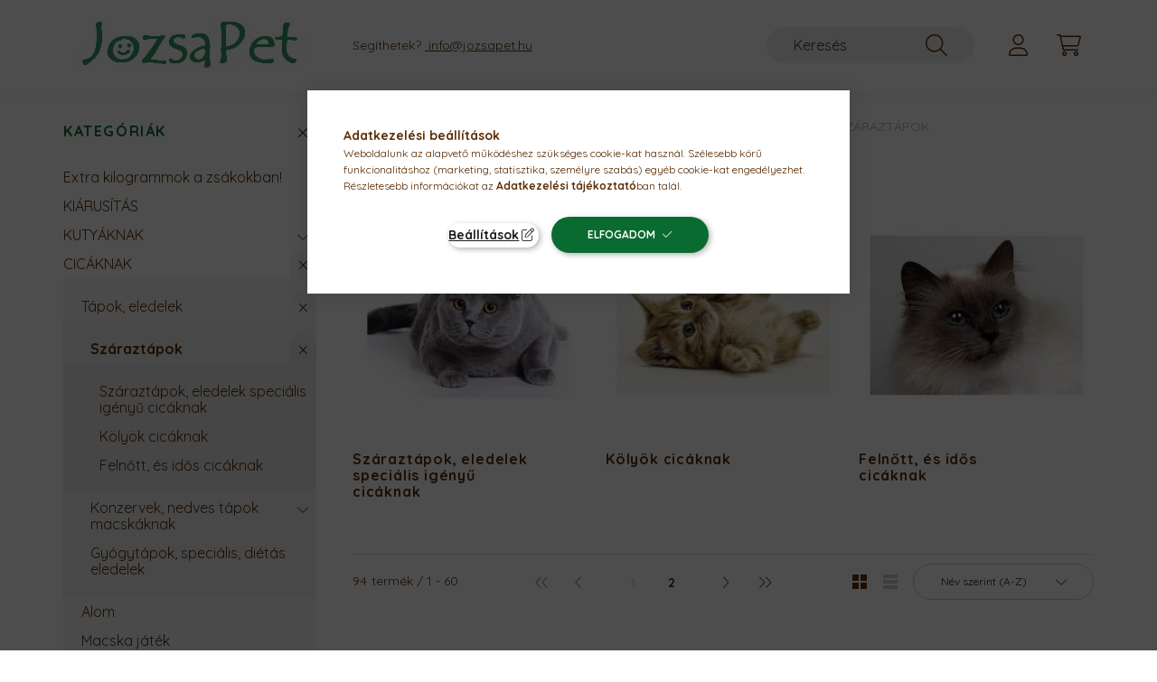

--- FILE ---
content_type: text/html; charset=UTF-8
request_url: https://jozsapet.hu/szaraztap_macska
body_size: 19704
content:
<!DOCTYPE html>
<html lang="hu">
    <head>
        <meta charset="utf-8">
<meta name="description" content="Macskatáp, száraztápok cicáknak, speciális, diétás tápok olcsón!, Kutyatáp, macskatáp, kisállatos felszerelések, akár ingyenes kiszállítással! Étrendkiegészítők">
<meta name="robots" content="index, follow">
<meta http-equiv="X-UA-Compatible" content="IE=Edge">
<meta property="og:site_name" content="Józsapet Webáruház, Kutyatáp, macskaeledel, kisállat felszerelés és étrendkiegészítők" />
<meta property="og:title" content="Macskatáp, száraztápok cicáknak, speciális, diétás tápok olc">
<meta property="og:description" content="Macskatáp, száraztápok cicáknak, speciális, diétás tápok olcsón!, Kutyatáp, macskatáp, kisállatos felszerelések, akár ingyenes kiszállítással! Étrendkiegészítők">
<meta property="og:type" content="website">
<meta property="og:url" content="https://jozsapet.hu/szaraztap_macska">
<meta property="og:image" content="https://jozsapet.hu/shop_ordered/4796/pic/ujlogo4zet3.jpg">
<meta name="google-site-verification" content="Badk7mqSmd0onpNdcXCbTuRiZ9sHDhGWsezcjJ-jtJ0">
<meta property="fb:admins" content="190283528030225">
<meta name="dc.title" content="Macskatáp, száraztápok cicáknak, speciális, diétás tápok olc">
<meta name="dc.description" content="Macskatáp, száraztápok cicáknak, speciális, diétás tápok olcsón!, Kutyatáp, macskatáp, kisállatos felszerelések, akár ingyenes kiszállítással! Étrendkiegészítők">
<meta name="dc.publisher" content="Józsapet Webáruház, Kutyatáp, macskaeledel, kisállat felszerelés és étrendkiegészítők">
<meta name="dc.language" content="hu">
<meta name="mobile-web-app-capable" content="yes">
<meta name="apple-mobile-web-app-capable" content="yes">
<meta name="MobileOptimized" content="320">
<meta name="HandheldFriendly" content="true">

<title>Macskatáp, száraztápok cicáknak, speciális, diétás tápok olc</title>


<script>
var service_type="shop";
var shop_url_main="https://jozsapet.hu";
var actual_lang="hu";
var money_len="0";
var money_thousend=" ";
var money_dec=",";
var shop_id=4796;
var unas_design_url="https:"+"/"+"/"+"jozsapet.hu"+"/"+"!common_design"+"/"+"base"+"/"+"002201"+"/";
var unas_design_code='002201';
var unas_base_design_code='2200';
var unas_design_ver=4;
var unas_design_subver=4;
var unas_shop_url='https://jozsapet.hu';
var responsive="yes";
var config_plus=new Array();
config_plus['product_tooltip']=1;
config_plus['cart_redirect']=1;
config_plus['money_type']='Ft';
config_plus['money_type_display']='Ft';
var lang_text=new Array();

var UNAS = UNAS || {};
UNAS.shop={"base_url":'https://jozsapet.hu',"domain":'jozsapet.hu',"username":'jozsapet.unas.hu',"id":4796,"lang":'hu',"currency_type":'Ft',"currency_code":'HUF',"currency_rate":'1',"currency_length":0,"base_currency_length":0,"canonical_url":'https://jozsapet.hu/szaraztap_macska'};
UNAS.design={"code":'002201',"page":'cat'};
UNAS.api_auth="2af468d21034e38f550719d43667c06b";
UNAS.customer={"email":'',"id":0,"group_id":0,"without_registration":0};
UNAS.shop["category_id"]="227989";
UNAS.shop["only_private_customer_can_purchase"] = false;
 

UNAS.text = {
    "button_overlay_close": `Bezár`,
    "popup_window": `Felugró ablak`,
    "list": `lista`,
    "updating_in_progress": `frissítés folyamatban`,
    "updated": `frissítve`,
    "is_opened": `megnyitva`,
    "is_closed": `bezárva`,
    "deleted": `törölve`,
    "consent_granted": `hozzájárulás megadva`,
    "consent_rejected": `hozzájárulás elutasítva`,
    "field_is_incorrect": `mező hibás`,
    "error_title": `Hiba!`,
    "product_variants": `termék változatok`,
    "product_added_to_cart": `A termék a kosárba került`,
    "product_added_to_cart_with_qty_problem": `A termékből csak [qty_added_to_cart] [qty_unit] került kosárba`,
    "product_removed_from_cart": `A termék törölve a kosárból`,
    "reg_title_name": `Név`,
    "reg_title_company_name": `Cégnév`,
    "number_of_items_in_cart": `Kosárban lévő tételek száma`,
    "cart_is_empty": `A kosár üres`,
    "cart_updated": `A kosár frissült`
};


UNAS.text["delete_from_compare"]= `Törlés összehasonlításból`;
UNAS.text["comparison"]= `Összehasonlítás`;

UNAS.text["delete_from_favourites"]= `Törlés a kedvencek közül`;
UNAS.text["add_to_favourites"]= `Kedvencekhez`;






window.lazySizesConfig=window.lazySizesConfig || {};
window.lazySizesConfig.loadMode=1;
window.lazySizesConfig.loadHidden=false;

window.dataLayer = window.dataLayer || [];
function gtag(){dataLayer.push(arguments)};
gtag('js', new Date());
</script>

<script src="https://jozsapet.hu/temp/shop_4796_52632ea4d75f3aab4b1d7197b2250753.js?mod_time=1768562683"></script>

<link href="https://jozsapet.hu/temp/shop_4796_b0c5fb7dc7529a8fd63053620e19012e.css?mod_time=1768994213" rel="stylesheet" type="text/css">

<link href="https://jozsapet.hu/szaraztap_macska" rel="canonical">
<link href="https://jozsapet.hu/shop_ordered/4796/design_pic/favicon.ico" rel="shortcut icon">
<script>
        var google_consent=1;
    
        gtag('consent', 'default', {
           'ad_storage': 'denied',
           'ad_user_data': 'denied',
           'ad_personalization': 'denied',
           'analytics_storage': 'denied',
           'functionality_storage': 'denied',
           'personalization_storage': 'denied',
           'security_storage': 'granted'
        });

    
        gtag('consent', 'update', {
           'ad_storage': 'denied',
           'ad_user_data': 'denied',
           'ad_personalization': 'denied',
           'analytics_storage': 'denied',
           'functionality_storage': 'denied',
           'personalization_storage': 'denied',
           'security_storage': 'granted'
        });

        </script>
    <script async src="https://www.googletagmanager.com/gtag/js?id=UA-75817295-1"></script>    <script>
    gtag('config', 'UA-75817295-1');

          gtag('config', 'G-PX4XJZMVJB');
                  gtag('config', 'UA-75817295-1');
                </script>
        <script>
    var google_analytics=1;

    		gtag("event", "view_category", { 'title':"Száraztápok",'non_interaction': true });
           </script>
           <script>
        gtag('config', 'AW-10840843814',{'allow_enhanced_conversions':true});
                </script>
                <script>
                       gtag('config', 'AW-697325874');
                </script>
                <script>
            gtag('config', 'AW-732826405');
        </script>
            <script>
        var google_ads=1;

                gtag('event','remarketing', {
            'ecomm_pagetype': 'category'        });
            </script>
        <!-- Google Tag Manager -->
    <script>(function(w,d,s,l,i){w[l]=w[l]||[];w[l].push({'gtm.start':
            new Date().getTime(),event:'gtm.js'});var f=d.getElementsByTagName(s)[0],
            j=d.createElement(s),dl=l!='dataLayer'?'&l='+l:'';j.async=true;j.src=
            'https://www.googletagmanager.com/gtm.js?id='+i+dl;f.parentNode.insertBefore(j,f);
        })(window,document,'script','dataLayer','GTM-WNMPQL');</script>
    <!-- End Google Tag Manager -->

    
    <script>
    var facebook_pixel=1;
    /* <![CDATA[ */
        !function(f,b,e,v,n,t,s){if(f.fbq)return;n=f.fbq=function(){n.callMethod?
            n.callMethod.apply(n,arguments):n.queue.push(arguments)};if(!f._fbq)f._fbq=n;
            n.push=n;n.loaded=!0;n.version='2.0';n.queue=[];t=b.createElement(e);t.async=!0;
            t.src=v;s=b.getElementsByTagName(e)[0];s.parentNode.insertBefore(t,s)}(window,
                document,'script','//connect.facebook.net/en_US/fbevents.js');

        fbq('init', '2039007183501986');
                fbq('track', 'PageView', {}, {eventID:'PageView.aXDaBLm4FIto--LP1MPGYAAAB9k'});
        
        $(document).ready(function() {
            $(document).on("addToCart", function(event, product_array){
                facebook_event('AddToCart',{
					content_name: product_array.name,
					content_category: product_array.category,
					content_ids: [product_array.sku],
					contents: [{'id': product_array.sku, 'quantity': product_array.qty}],
					content_type: 'product',
					value: product_array.price,
					currency: 'HUF'
				}, {eventID:'AddToCart.' + product_array.event_id});
            });

            $(document).on("addToFavourites", function(event, product_array){
                facebook_event('AddToWishlist', {
                    content_ids: [product_array.sku],
                    content_type: 'product'
                }, {eventID:'AddToFavourites.' + product_array.event_id});
            });
        });

    /* ]]> */
    </script>


<script src="https://www.onlinepenztarca.hu/js/onlinepenztarcajs.js?btr=EeyyI-nsmBz-ntiex-AfGts" async></script>


<script>

(function(w,d,t,r,u){var f,n,i;w[u]=w[u]||[],f=function(){var o={ti:"52017362"};o.q=w[u],w[u]=new UET(o),w[u].push("pageLoad")},n=d.createElement(t),n.src=r,n.async=1,n.onload=n.onreadystatechange=function(){var s=this.readyState;s&&s!=="loaded"&&s!=="complete"||(f(),n.onload=n.onreadystatechange=null)},i=d.getElementsByTagName(t)[0],i.parentNode.insertBefore(n,i)})(window,document,"script","//bat.bing.com/bat.js","uetq");



window.uetq = window.uetq || [];window.uetq.push('event', 'purchase', {});

</script>


        <meta content="width=device-width, initial-scale=1.0" name="viewport" />
        <link rel="preconnect" href="https://fonts.gstatic.com">
        <link rel="preload" href="https://fonts.googleapis.com/css2?family=Quicksand:wght@400;700&display=swap" as="style" />
        <link rel="stylesheet" href="https://fonts.googleapis.com/css2?family=Quicksand:wght@400;700&display=swap" media="print" onload="this.media='all'">
        <noscript>
            <link rel="stylesheet" href="https://fonts.googleapis.com/css2?family=Quicksand:wght@400;700&display=swap" />
        </noscript>
        
        
        
        
        
        

        
        
        
        
                    
            
            
            
            
            
            
            
            
            
                
    </head>

                
                
    
    
    
    
    
                     
    
    <body class='design_ver4 design_subver1 design_subver2 design_subver3 design_subver4' id="ud_shop_cat">
    
        <!-- Google Tag Manager (noscript) -->
    <noscript><iframe src="https://www.googletagmanager.com/ns.html?id=GTM-WNMPQL"
                      height="0" width="0" style="display:none;visibility:hidden"></iframe></noscript>
    <!-- End Google Tag Manager (noscript) -->
    <div id="image_to_cart" style="display:none; position:absolute; z-index:100000;"></div>
<div class="overlay_common overlay_warning" id="overlay_cart_add"></div>
<script>$(document).ready(function(){ overlay_init("cart_add",{"onBeforeLoad":false}); });</script>
<div class="overlay_common overlay_dialog" id="overlay_save_filter"></div>
<script>$(document).ready(function(){ overlay_init("save_filter",{"closeOnEsc":true,"closeOnClick":true}); });</script>
<div id="overlay_login_outer"></div>	
	<script>
	$(document).ready(function(){
	    var login_redir_init="";

		$("#overlay_login_outer").overlay({
			onBeforeLoad: function() {
                var login_redir_temp=login_redir_init;
                if (login_redir_act!="") {
                    login_redir_temp=login_redir_act;
                    login_redir_act="";
                }

									$.ajax({
						type: "GET",
						async: true,
						url: "https://jozsapet.hu/shop_ajax/ajax_popup_login.php",
						data: {
							shop_id:"4796",
							lang_master:"hu",
                            login_redir:login_redir_temp,
							explicit:"ok",
							get_ajax:"1"
						},
						success: function(data){
							$("#overlay_login_outer").html(data);
							if (unas_design_ver >= 5) $("#overlay_login_outer").modal('show');
							$('#overlay_login1 input[name=shop_pass_login]').keypress(function(e) {
								var code = e.keyCode ? e.keyCode : e.which;
								if(code.toString() == 13) {		
									document.form_login_overlay.submit();		
								}	
							});	
						}
					});
								},
			top: 50,
			mask: {
	color: "#000000",
	loadSpeed: 200,
	maskId: "exposeMaskOverlay",
	opacity: 0.7
},
			closeOnClick: (config_plus['overlay_close_on_click_forced'] === 1),
			onClose: function(event, overlayIndex) {
				$("#login_redir").val("");
			},
			load: false
		});
		
			});
	function overlay_login() {
		$(document).ready(function(){
			$("#overlay_login_outer").overlay().load();
		});
	}
	function overlay_login_remind() {
        if (unas_design_ver >= 5) {
            $("#overlay_remind").overlay().load();
        } else {
            $(document).ready(function () {
                $("#overlay_login_outer").overlay().close();
                setTimeout('$("#overlay_remind").overlay().load();', 250);
            });
        }
	}

    var login_redir_act="";
    function overlay_login_redir(redir) {
        login_redir_act=redir;
        $("#overlay_login_outer").overlay().load();
    }
	</script>  
	<div class="overlay_common overlay_info" id="overlay_remind"></div>
<script>$(document).ready(function(){ overlay_init("remind",[]); });</script>

	<script>
    	function overlay_login_error_remind() {
		$(document).ready(function(){
			load_login=0;
			$("#overlay_error").overlay().close();
			setTimeout('$("#overlay_remind").overlay().load();', 250);	
		});
	}
	</script>  
	<div class="overlay_common overlay_info" id="overlay_newsletter"></div>
<script>$(document).ready(function(){ overlay_init("newsletter",[]); });</script>

<script>
function overlay_newsletter() {
    $(document).ready(function(){
        $("#overlay_newsletter").overlay().load();
    });
}
</script>
<div class="overlay_common overlay_error" id="overlay_script"></div>
<script>$(document).ready(function(){ overlay_init("script",[]); });</script>
    <script>
    $(document).ready(function() {
        $.ajax({
            type: "GET",
            url: "https://jozsapet.hu/shop_ajax/ajax_stat.php",
            data: {master_shop_id:"4796",get_ajax:"1"}
        });
    });
    </script>
    

    <div id="container" class="page_shop_cat_227989">
                

        <header class="header js-header">
            <div class="header-inner js-header-inner">
                <div class="container">
                    <div class="row gutters-10 gutters-xl-20 flex-nowrap justify-content-center align-items-center py-3 py-lg-4 position-relative">
                        <div class="header__left col col-lg-auto">
                            <div class="header__left-inner d-flex align-items-center">
                                <button type="button" class="hamburger__btn dropdown--btn d-xl-none" id="hamburger__btn" aria-label="hamburger button" data-btn-for=".main__left">
                                    <span class="hamburger__btn-icon icon--hamburger"></span>
                                </button>
                                    <div id="header_logo_img" class="js-element header_logo logo" data-element-name="header_logo">
        <div class="header_logo-img-container">
            <div class="header_logo-img-wrapper">
                                                <a href="https://jozsapet.hu/">                    <picture>
                                                <source srcset="https://jozsapet.hu/!common_design/custom/jozsapet.unas.hu/element/layout_hu_header_logo-280x60_1_default.jpg?time=1645252901 1x, https://jozsapet.hu/!common_design/custom/jozsapet.unas.hu/element/layout_hu_header_logo-280x60_1_default_retina.jpg?time=1645252901 2x" />
                        <img                              width="280" height="60"
                                                          src="https://jozsapet.hu/!common_design/custom/jozsapet.unas.hu/element/layout_hu_header_logo-280x60_1_default.jpg?time=1645252901"                             
                             alt="Józsapet Webáruház, Kutyatáp, macskaeledel, kisállat felszerelés és étrendkiegészítők                        "/>
                    </picture>
                    </a>                                        </div>
        </div>
    </div>

                            </div>
                        </div>

                        <div class="header__right col-auto col-lg">
                            <div class="row gutters-10 align-items-center">
                                <div class="js-element header_text_section_2 d-none d-lg-block col col-xl-auto text-center text-xl-left" data-element-name="header_text_section_2">
            <div class="header_text_section_2-slide slide-1"><p>Segíthetek? <span style="text-decoration: underline;"> info@jozsapet.hu</span></p></div>
    </div>

                                <div class="col-auto col-xl d-flex justify-content-end position-static">
                                    
                                    

                                    <button class="search-box__dropdown-btn dropdown--btn d-xl-none" aria-label="search button" type="button" data-btn-for=".search-box__dropdown">
                                        <span class="search-box__dropdown-btn-icon icon--search"></span>
                                    </button>
                                    <div class="search-box search-box__dropdown dropdown--content dropdown--content-till-lg" data-content-for=".search__dropdown-btn" data-content-direction="full">
                                        <div class="dropdown--content-inner search-box__inner position-relative js-search browser-is-chrome" id="box_search_content">
    <form name="form_include_search" id="form_include_search" action="https://jozsapet.hu/shop_search.php" method="get">
    <div class="box-search-group">
        <input data-stay-visible-breakpoint="1200" class="search-box__input ac_input form-control js-search-input" name="search"
               pattern=".{3,100}" id="box_search_input" value="" aria-label="Keresés"
               title="Hosszabb kereső kifejezést írjon be!" placeholder="Keresés" type="search" maxlength="100" autocomplete="off"
               required        >
        <div class='search-box__search-btn-outer input-group-append' title='Keresés'>
            <button class='search-btn' aria-label="Keresés">
                <span class="search-btn-icon icon--search"></span>
            </button>
        </div>
        <div class="search__loading">
            <div class="loading-spinner--small"></div>
        </div>
    </div>
    <div class="search-box__mask"></div>
    </form>
    <div class="ac_results"></div>
</div>
<script>
    $(document).ready(function(){
        $(document).on('smartSearchInputLoseFocus', function(){
            if ($('.js-search-smart-autocomplete').length>0) {
                setTimeout(function () {
                    let height = $(window).height() - ($('.js-search-smart-autocomplete').offset().top - $(window).scrollTop()) - 20;
                    $('.search-smart-autocomplete').css('max-height', height + 'px');
                }, 300);
            }
        });
    });
</script>

                                    </div>

                                        <button type="button" class="profile__btn js-profile-btn dropdown--btn" id="profile__btn" data-orders="https://jozsapet.hu/shop_order_track.php" aria-label="profile button" data-btn-for=".profile__dropdown">
        <span class="profile__btn-icon icon--head"></span>
    </button>
    <div class="profile__dropdown dropdown--content" data-content-for=".profile__btn" data-content-direction="right">
        <div class="dropdown--content-inner">
                    <div class="profile__title">
                <span class="profile__title-icon icon--b-head"></span>
                <span class="profile__title-text">Belépés</span>
            </div>
            <div class='login-box__loggedout-container'>
                <form name="form_login" action="https://jozsapet.hu/shop_logincheck.php" method="post"><input name="file_back" type="hidden" value="/szaraztap_macska"><input type="hidden" name="login_redir" value="" id="login_redir">
                <div class="login-box__form-inner">
                    <div class="form-group login-box__input-field form-label-group">
                        <input name="shop_user_login" id="shop_user_login" aria-label="Email" placeholder='Email' type="text" maxlength="100" class="form-control" spellcheck="false" autocomplete="email" autocapitalize="off">
                        <label for="shop_user_login">Email</label>
                    </div>
                    <div class="form-group login-box__input-field form-label-group mb-4">
                        <input name="shop_pass_login" id="shop_pass_login" aria-label="Jelszó" placeholder="Jelszó" type="password" maxlength="100" class="form-control" spellcheck="false" autocomplete="current-password" autocapitalize="off">
                        <label for="shop_pass_login">Jelszó</label>
                    </div>
                    <div class="form-group text-center mb-4">
                        <button type="submit" class="btn btn-primary">Belép</button>
                    </div>
                                        <div class="line-separator"></div>
                    <div class="form-group text-center">
                        <div class="login-box__reg-btn-wrap">
                            <a class="login-box__reg-btn btn btn-secondary" href="https://jozsapet.hu/shop_reg.php?no_reg=0">Regisztráció</a>
                        </div>
                        <div class="login-box__remind-btn-wrap">
                            <button type="button" class="login-box__remind-btn btn btn-secondary" onclick="handleCloseDropdowns(); overlay_login_remind();">Elfelejtettem a jelszavamat</button>
                        </div>
                    </div>
                </div>
                </form>
            </div>
                </div>
    </div>


                                    <button class="cart-box__btn dropdown--btn js-cart-box-loaded-by-ajax" aria-label="cart button" type="button" data-btn-for=".cart-box__dropdown">
                                        <span class="cart-box__btn-icon icon--cart">
                                                <span id="box_cart_content" class="cart-box">            </span>
                                        </span>
                                    </button>
                                                                        <div class="cart-box__dropdown dropdown--content js-cart-box-dropdown" data-content-for=".cart-box__btn" data-content-direction="right">
                                        <div class="h-100 dropdown--content-inner" id="box_cart_content2">
                                            <div class="loading-spinner-wrapper text-center">
                                                <div class="loading-spinner--small" style="width:30px;height:30px;"></div>
                                            </div>
                                            <script>
                                                $(document).ready(function(){
                                                    $('.cart-box__btn').on('click', function(){
                                                        let $this_btn = $(this);
                                                        const $box_cart_2 = $("#box_cart_content2");

                                                        if (!$this_btn.hasClass('ajax-loading') && !$this_btn.hasClass('is-loaded')) {
                                                            $.ajax({
                                                                type: "GET",
                                                                async: true,
                                                                url: "https://jozsapet.hu/shop_ajax/ajax_box_cart.php?get_ajax=1&lang_master=hu&cart_num=2",
                                                                beforeSend:function(){
                                                                    $this_btn.addClass('ajax-loading');
                                                                    $box_cart_2.addClass('ajax-loading');
                                                                },
                                                                success: function (data) {
                                                                    $box_cart_2.html(data).removeClass('ajax-loading').addClass("is-loaded");
                                                                    $this_btn.removeClass('ajax-loading').addClass("is-loaded");

                                                                    const $box_cart_free_shipping_el = $(".js-cart-box-free-shipping", $box_cart_2);
                                                                    const $box_cart_sum_and_btns_el = $(".js-cart-box-sum-and-btns", $box_cart_2);
                                                                    const $box_cart_header_el = $(".js-cart-box-title", $box_cart_2);

                                                                    requestAnimationFrame(function() {
                                                                        if ($box_cart_free_shipping_el.length > 0 && $box_cart_free_shipping_el.css('display') != 'none') {
                                                                            root.style.setProperty("--cart-box-free-shipping-height", $box_cart_free_shipping_el.outerHeight(true) + "px");
                                                                        }
                                                                        if ($box_cart_header_el.length > 0 && $box_cart_header_el.css('display') != 'none') {
                                                                            root.style.setProperty("--cart-box-header-height", $box_cart_header_el.outerHeight(true) + "px");
                                                                        }
                                                                        root.style.setProperty("--cart-box-sum-and-btns", $box_cart_sum_and_btns_el.outerHeight(true) + "px");
                                                                    })
                                                                }
                                                            });
                                                        }
                                                    });
                                                });
                                            </script>
                                            
                                        </div>
                                    </div>
                                                                    </div>
                            </div>
                        </div>
                    </div>
                </div>
            </div>
        </header>
        
        <main class="main">
            <div class="container">
                <div class="row">
                                        <div class="main__left col-auto dropdown--content dropdown--content-till-lg" data-content-for=".hamburger__btn, .filter-top__filter-btn" data-content-direction="left">
                        <button class="main__left-btn-close btn-close d-xl-none" data-close-btn-for=".hamburger__btn, .main__left" type="button" aria-label="bezár" data-text="bezár"></button>
                        <div class="main__left-inner">
                            

                                                        <div id="box_container_shop_cat" class="box_container">
                                <div class="box box--closeable has-opened-content">
                                    <div class="box__title h4">
                                        <span class="box__title-text" onclick="boxContentOpener($(this));">Kategóriák</span>
                                        <button onclick="boxContentOpener($(this));"  aria-expanded="true" class="box__toggle-btn content-toggle-btn" aria-haspopup="listbox" type="button"></button>
                                    </div>
                                    <div class="box__content show js-box-content">
                                                <script>
    function navItemOpen($thisBtn) {
        let $thisParentSubmenu = $thisBtn.closest('.submenu');
        let $thisNavItem = $thisBtn.closest('.nav-item');
        let $thisSubmenu = $thisNavItem.find('.submenu').first();

        /*remove is-opened class form the rest menus (cat+plus)*/
        let $notThisOpenedNavItem = $thisParentSubmenu.find('.nav-item.show').not($thisNavItem);
        $notThisOpenedNavItem.find('.submenu.show').removeClass('show');
        $notThisOpenedNavItem.find('.submenu-toggle-btn').attr('aria-expanded','false');
        $notThisOpenedNavItem.removeClass('show');

        if ($thisNavItem.hasClass('show')) {
            $thisBtn.attr('aria-expanded','false');
            $thisNavItem.removeClass('show');
            $thisSubmenu.removeClass('show');
        } else {
            $thisBtn.attr('aria-expanded','true');
            $thisNavItem.addClass('show');
            $thisSubmenu.addClass('show');
        }
    }
    function catSubLoad($id,$ajaxUrl){
        let $navItem = $('.nav-item[data-id="'+$id+'"]');

        $.ajax({
            type: 'GET',
            url: $ajaxUrl,
            beforeSend: function(){
                $navItem.addClass('ajax-loading');
                setTimeout(function (){
                    if (!$navItem.hasClass('ajax-loaded')) {
                        $navItem.addClass('ajax-loader');
                    }
                }, 500);
            },
            success:function(data){
                $navItem.append(data);
                $("> .nav-link-wrapper > .submenu-toggle-btn", $navItem).attr('onclick','navItemOpen($(this));').trigger('click');
                $navItem.removeClass('ajax-loading ajax-loader').addClass('ajax-loaded');
            }
        });
    }
</script>

<ul id="nav__cat" class="navbar-nav js-navbar-nav">
            <li class="nav-item js-nav-item-797753" data-id="797753">
            <div class="nav-link-wrapper">
                <a class="nav-link" href="https://jozsapet.hu/Extra-kilogrammok-a-zsakokban">
                    Extra kilogrammok a zsákokban!
                                    </a>

                            </div>
                    </li>
            <li class="nav-item js-nav-item-413964" data-id="413964">
            <div class="nav-link-wrapper">
                <a class="nav-link" href="https://jozsapet.hu/KIARUSITAS">
                    KIÁRUSÍTÁS
                                    </a>

                            </div>
                    </li>
            <li class="nav-item has-submenu js-nav-item-249468" data-id="249468">
            <div class="nav-link-wrapper">
                <a class="nav-link" href="https://jozsapet.hu/kutya-webaruhaz">
                    KUTYÁKNAK
                                    </a>

                                <button                         onclick="catSubLoad('249468','https://jozsapet.hu/shop_ajax/ajax_box_cat.php?get_ajax=1&type=layout&change_lang=hu&level=1&key=249468&box_var_name=shop_cat&box_var_layout_cache=1&box_var_expand_cache=yes&box_var_layout_level0=0&box_var_layout=1&box_var_ajax=1&box_var_section=content&box_var_highlight=yes&box_var_type=expand&box_var_div=no&box_var_expand_cache_per_cats=1');" aria-expanded="false"
                                                class="content-toggle-btn submenu-toggle-btn" data-toggle="submenu" aria-haspopup="true" type="button">
                </button>
                            </div>
                    </li>
            <li class="nav-item has-submenu show js-nav-item-241026" data-id="241026">
            <div class="nav-link-wrapper">
                <a class="nav-link" href="https://jozsapet.hu/macskatartas">
                    CICÁKNAK
                                    </a>

                                <button                         onclick="navItemOpen($(this));" aria-expanded="true"                        class="content-toggle-btn submenu-toggle-btn" data-toggle="submenu" aria-haspopup="true" type="button">
                </button>
                            </div>
                            <ul class="submenu collapse show submenu--level-1">
            <li class="nav-item  has-submenu show js-nav-item-149340" data-id="149340">
            <div class="nav-link-wrapper">
                <a class="nav-link" href="https://jozsapet.hu/macskatap" >Tápok, eledelek
                                </a>
                                    <button                             onclick="navItemOpen($(this));" aria-expanded="true"                            class="content-toggle-btn submenu-toggle-btn" data-toggle="submenu" aria-haspopup="true" type="button">
                    </button>
                            </div>
                            <ul class="submenu collapse show submenu--level-2">
            <li class="nav-item  has-submenu show js-nav-item-227989" data-id="227989">
            <div class="nav-link-wrapper">
                <a class="nav-link" href="https://jozsapet.hu/szaraztap_macska" >Száraztápok
                                </a>
                                    <button                             onclick="navItemOpen($(this));" aria-expanded="true"                            class="content-toggle-btn submenu-toggle-btn" data-toggle="submenu" aria-haspopup="true" type="button">
                    </button>
                            </div>
                            <ul class="submenu collapse show submenu--level-3">
            <li class="nav-item  js-nav-item-123302" data-id="123302">
            <div class="nav-link-wrapper">
                <a class="nav-link" href="https://jozsapet.hu/szaraztap-specialis-cica" >Száraztápok, eledelek speciális igényű cicáknak
                                </a>
                            </div>
                    </li>
            <li class="nav-item  js-nav-item-308881" data-id="308881">
            <div class="nav-link-wrapper">
                <a class="nav-link" href="https://jozsapet.hu/cicatap-kolyokmacskaeledel" >Kölyök cicáknak
                                </a>
                            </div>
                    </li>
            <li class="nav-item  js-nav-item-724574" data-id="724574">
            <div class="nav-link-wrapper">
                <a class="nav-link" href="https://jozsapet.hu/macska-szaraztap" >Felnőtt, és idős cicáknak
                                </a>
                            </div>
                    </li>
    
    
    </ul>

                    </li>
            <li class="nav-item  has-submenu js-nav-item-235238" data-id="235238">
            <div class="nav-link-wrapper">
                <a class="nav-link" href="https://jozsapet.hu/sct/235238/Konzervek-nedves-tapok-macskaknak" >Konzervek, nedves tápok macskáknak
                                </a>
                                    <button                             onclick="catSubLoad('235238','https://jozsapet.hu/shop_ajax/ajax_box_cat.php?get_ajax=1&type=layout&change_lang=hu&level=3&key=235238&box_var_name=shop_cat&box_var_layout_cache=1&box_var_expand_cache=yes&box_var_layout_level0=0&box_var_layout=1&box_var_ajax=1&box_var_section=content&box_var_highlight=yes&box_var_type=expand&box_var_div=no&box_var_expand_cache_per_cats=1');" aria-expanded="false"
                                                        class="content-toggle-btn submenu-toggle-btn" data-toggle="submenu" aria-haspopup="true" type="button">
                    </button>
                            </div>
                    </li>
            <li class="nav-item  js-nav-item-434228" data-id="434228">
            <div class="nav-link-wrapper">
                <a class="nav-link" href="https://jozsapet.hu/gyogytapmacska" >Gyógytápok, speciális, diétás eledelek
                                </a>
                            </div>
                    </li>
    
    
    </ul>

                    </li>
            <li class="nav-item  js-nav-item-452062" data-id="452062">
            <div class="nav-link-wrapper">
                <a class="nav-link" href="https://jozsapet.hu/macskaalom" >Alom
                                </a>
                            </div>
                    </li>
            <li class="nav-item  js-nav-item-371129" data-id="371129">
            <div class="nav-link-wrapper">
                <a class="nav-link" href="https://jozsapet.hu/macska-jatek" >Macska játék
                                </a>
                            </div>
                    </li>
            <li class="nav-item  js-nav-item-792526" data-id="792526">
            <div class="nav-link-wrapper">
                <a class="nav-link" href="https://jozsapet.hu/alomtalca-macskawc" >Alomtálca, macska-wc
                                </a>
                            </div>
                    </li>
            <li class="nav-item  js-nav-item-756961" data-id="756961">
            <div class="nav-link-wrapper">
                <a class="nav-link" href="https://jozsapet.hu/macska-felszereles" >Ápolás, felszerelés a cicák jó kedvéért
                                </a>
                            </div>
                    </li>
            <li class="nav-item  js-nav-item-739097" data-id="739097">
            <div class="nav-link-wrapper">
                <a class="nav-link" href="https://jozsapet.hu/bolha-kullancs-macska" >Élősködők ellen
                                </a>
                            </div>
                    </li>
            <li class="nav-item  js-nav-item-625149" data-id="625149">
            <div class="nav-link-wrapper">
                <a class="nav-link" href="https://jozsapet.hu/macska-nyakorv-cica" >Macska nyakörv
                                </a>
                            </div>
                    </li>
            <li class="nav-item  js-nav-item-883985" data-id="883985">
            <div class="nav-link-wrapper">
                <a class="nav-link" href="https://jozsapet.hu/macska-etetotal" >Etető, itatótálak
                                </a>
                            </div>
                    </li>
            <li class="nav-item  js-nav-item-985269" data-id="985269">
            <div class="nav-link-wrapper">
                <a class="nav-link" href="https://jozsapet.hu/macska-vitamin" >Vitaminok, táplálékkiegészítők, szőroldók
                                </a>
                            </div>
                    </li>
            <li class="nav-item  js-nav-item-879323" data-id="879323">
            <div class="nav-link-wrapper">
                <a class="nav-link" href="https://jozsapet.hu/macska-hordozo" >Otthon és úton, fekhely, hordozó
                                </a>
                            </div>
                    </li>
    
        <li class="nav-item">
        <div class="nav-link-wrapper">
            <a class="nav-link nav-item__all-cat" href="https://jozsapet.hu/macskatartas">További kategóriák</a>
        </div>
    </li>
    
    </ul>

                    </li>
            <li class="nav-item has-submenu js-nav-item-946996" data-id="946996">
            <div class="nav-link-wrapper">
                <a class="nav-link" href="https://jozsapet.hu/kisallat-webaruhaz">
                    Kisállatoknak, rágcsálóknak
                                    </a>

                                <button                         onclick="catSubLoad('946996','https://jozsapet.hu/shop_ajax/ajax_box_cat.php?get_ajax=1&type=layout&change_lang=hu&level=1&key=946996&box_var_name=shop_cat&box_var_layout_cache=1&box_var_expand_cache=yes&box_var_layout_level0=0&box_var_layout=1&box_var_ajax=1&box_var_section=content&box_var_highlight=yes&box_var_type=expand&box_var_div=no&box_var_expand_cache_per_cats=1');" aria-expanded="false"
                                                class="content-toggle-btn submenu-toggle-btn" data-toggle="submenu" aria-haspopup="true" type="button">
                </button>
                            </div>
                    </li>
            <li class="nav-item has-submenu js-nav-item-469175" data-id="469175">
            <div class="nav-link-wrapper">
                <a class="nav-link" href="https://jozsapet.hu/sct/469175/Hullo">
                    Hüllő
                                    </a>

                                <button                         onclick="catSubLoad('469175','https://jozsapet.hu/shop_ajax/ajax_box_cat.php?get_ajax=1&type=layout&change_lang=hu&level=1&key=469175&box_var_name=shop_cat&box_var_layout_cache=1&box_var_expand_cache=yes&box_var_layout_level0=0&box_var_layout=1&box_var_ajax=1&box_var_section=content&box_var_highlight=yes&box_var_type=expand&box_var_div=no&box_var_expand_cache_per_cats=1');" aria-expanded="false"
                                                class="content-toggle-btn submenu-toggle-btn" data-toggle="submenu" aria-haspopup="true" type="button">
                </button>
                            </div>
                    </li>
            <li class="nav-item has-submenu js-nav-item-109573" data-id="109573">
            <div class="nav-link-wrapper">
                <a class="nav-link" href="https://jozsapet.hu/madaraknak">
                    Madaraknak
                                    </a>

                                <button                         onclick="catSubLoad('109573','https://jozsapet.hu/shop_ajax/ajax_box_cat.php?get_ajax=1&type=layout&change_lang=hu&level=1&key=109573&box_var_name=shop_cat&box_var_layout_cache=1&box_var_expand_cache=yes&box_var_layout_level0=0&box_var_layout=1&box_var_ajax=1&box_var_section=content&box_var_highlight=yes&box_var_type=expand&box_var_div=no&box_var_expand_cache_per_cats=1');" aria-expanded="false"
                                                class="content-toggle-btn submenu-toggle-btn" data-toggle="submenu" aria-haspopup="true" type="button">
                </button>
                            </div>
                    </li>
            <li class="nav-item js-nav-item-941474" data-id="941474">
            <div class="nav-link-wrapper">
                <a class="nav-link" href="https://jozsapet.hu/lovaknak">
                    Lovas termékek
                                    </a>

                            </div>
                    </li>
            <li class="nav-item has-submenu js-nav-item-784983" data-id="784983">
            <div class="nav-link-wrapper">
                <a class="nav-link" href="https://jozsapet.hu/gyartok">
                    Kisállatos termékek gyártók, márkák szerint
                                    </a>

                                <button                         onclick="catSubLoad('784983','https://jozsapet.hu/shop_ajax/ajax_box_cat.php?get_ajax=1&type=layout&change_lang=hu&level=1&key=784983&box_var_name=shop_cat&box_var_layout_cache=1&box_var_expand_cache=yes&box_var_layout_level0=0&box_var_layout=1&box_var_ajax=1&box_var_section=content&box_var_highlight=yes&box_var_type=expand&box_var_div=no&box_var_expand_cache_per_cats=1');" aria-expanded="false"
                                                class="content-toggle-btn submenu-toggle-btn" data-toggle="submenu" aria-haspopup="true" type="button">
                </button>
                            </div>
                    </li>
            <li class="nav-item has-submenu js-nav-item-879804" data-id="879804">
            <div class="nav-link-wrapper">
                <a class="nav-link" href="https://jozsapet.hu/vixi-vegyszermentes-bolt">
                    Környezetbarát, ÖKO HÁZTARTÁS, Vixi
                                    </a>

                                <button                         onclick="catSubLoad('879804','https://jozsapet.hu/shop_ajax/ajax_box_cat.php?get_ajax=1&type=layout&change_lang=hu&level=1&key=879804&box_var_name=shop_cat&box_var_layout_cache=1&box_var_expand_cache=yes&box_var_layout_level0=0&box_var_layout=1&box_var_ajax=1&box_var_section=content&box_var_highlight=yes&box_var_type=expand&box_var_div=no&box_var_expand_cache_per_cats=1');" aria-expanded="false"
                                                class="content-toggle-btn submenu-toggle-btn" data-toggle="submenu" aria-haspopup="true" type="button">
                </button>
                            </div>
                    </li>
            <li class="nav-item has-submenu js-nav-item-858510" data-id="858510">
            <div class="nav-link-wrapper">
                <a class="nav-link" href="https://jozsapet.hu/VITAMINOK-GYOGYNOVENYEK-kiegeszitok">
                    VITAMINOK, GYÓGYNÖVÉNYEK, kiegészítők
                                    </a>

                                <button                         onclick="catSubLoad('858510','https://jozsapet.hu/shop_ajax/ajax_box_cat.php?get_ajax=1&type=layout&change_lang=hu&level=1&key=858510&box_var_name=shop_cat&box_var_layout_cache=1&box_var_expand_cache=yes&box_var_layout_level0=0&box_var_layout=1&box_var_ajax=1&box_var_section=content&box_var_highlight=yes&box_var_type=expand&box_var_div=no&box_var_expand_cache_per_cats=1');" aria-expanded="false"
                                                class="content-toggle-btn submenu-toggle-btn" data-toggle="submenu" aria-haspopup="true" type="button">
                </button>
                            </div>
                    </li>
            <li class="nav-item has-submenu js-nav-item-526319" data-id="526319">
            <div class="nav-link-wrapper">
                <a class="nav-link" href="https://jozsapet.hu/tea">
                    Prémium és BIO Tea
                                    </a>

                                <button                         onclick="catSubLoad('526319','https://jozsapet.hu/shop_ajax/ajax_box_cat.php?get_ajax=1&type=layout&change_lang=hu&level=1&key=526319&box_var_name=shop_cat&box_var_layout_cache=1&box_var_expand_cache=yes&box_var_layout_level0=0&box_var_layout=1&box_var_ajax=1&box_var_section=content&box_var_highlight=yes&box_var_type=expand&box_var_div=no&box_var_expand_cache_per_cats=1');" aria-expanded="false"
                                                class="content-toggle-btn submenu-toggle-btn" data-toggle="submenu" aria-haspopup="true" type="button">
                </button>
                            </div>
                    </li>
            <li class="nav-item js-nav-item-950227" data-id="950227">
            <div class="nav-link-wrapper">
                <a class="nav-link" href="https://jozsapet.hu/drapal-gyogynoveny-preslevek">
                    GYÓGYNÖVÉNY szirupok, levek
                                    </a>

                            </div>
                    </li>
            <li class="nav-item has-submenu js-nav-item-532711" data-id="532711">
            <div class="nav-link-wrapper">
                <a class="nav-link" href="https://jozsapet.hu/szepseg-egeszseg">
                    ARC és TESTÁPOLÁS
                                    </a>

                                <button                         onclick="catSubLoad('532711','https://jozsapet.hu/shop_ajax/ajax_box_cat.php?get_ajax=1&type=layout&change_lang=hu&level=1&key=532711&box_var_name=shop_cat&box_var_layout_cache=1&box_var_expand_cache=yes&box_var_layout_level0=0&box_var_layout=1&box_var_ajax=1&box_var_section=content&box_var_highlight=yes&box_var_type=expand&box_var_div=no&box_var_expand_cache_per_cats=1');" aria-expanded="false"
                                                class="content-toggle-btn submenu-toggle-btn" data-toggle="submenu" aria-haspopup="true" type="button">
                </button>
                            </div>
                    </li>
            <li class="nav-item has-submenu js-nav-item-658438" data-id="658438">
            <div class="nav-link-wrapper">
                <a class="nav-link" href="https://jozsapet.hu/lr-health-beauty">
                    LR ALOE VERA
                                    </a>

                                <button                         onclick="catSubLoad('658438','https://jozsapet.hu/shop_ajax/ajax_box_cat.php?get_ajax=1&type=layout&change_lang=hu&level=1&key=658438&box_var_name=shop_cat&box_var_layout_cache=1&box_var_expand_cache=yes&box_var_layout_level0=0&box_var_layout=1&box_var_ajax=1&box_var_section=content&box_var_highlight=yes&box_var_type=expand&box_var_div=no&box_var_expand_cache_per_cats=1');" aria-expanded="false"
                                                class="content-toggle-btn submenu-toggle-btn" data-toggle="submenu" aria-haspopup="true" type="button">
                </button>
                            </div>
                    </li>
    </ul>
    
                                                			<ul id="nav__menu" class="navbar-nav js-navbar-nav">
				<li class="nav-item js-nav-item-909651">
			<div class="nav-link-wrapper">
				<a class="nav-link" href="https://jozsapet.hu/tanacsadas">
					Érdekességek, Tanácsok Kedvenceinkről
									</a>
							</div>
					</li>
			<li class="nav-item js-nav-item-550255">
			<div class="nav-link-wrapper">
				<a class="nav-link" href="https://jozsapet.hu/sct/0/">
					Kategóriák
									</a>
							</div>
					</li>
			<li class="nav-item js-nav-item-825589">
			<div class="nav-link-wrapper">
				<a class="nav-link" href="https://jozsapet.hu/kedvezmenyek">
					Kedvezmények
									</a>
							</div>
					</li>
			<li class="nav-item js-nav-item-488248">
			<div class="nav-link-wrapper">
				<a class="nav-link" href="https://jozsapet.hu/calibra-life-hipoallergen-kutyatapok">
					Calibra Life Kutyatápok
									</a>
							</div>
					</li>
		</ul>

    
                                    </div>
                                </div>
                                <script>
                                    function boxContentOpener($thisEl) {
                                        let $thisBox = $thisEl.closest('.box');
                                        let $thisBtn = $thisBox.find('.box__toggle-btn');

                                        if ($thisBox.hasClass('has-opened-content')) {
                                            $thisBtn.attr('aria-expanded','false').removeClass('open').addClass('close');
                                            $thisBox.removeClass('has-opened-content').find('.box__content').removeClass('show');
                                        } else {
                                            $thisBox.addClass('has-opened-content').find('.box__content').addClass('show');
                                            $thisBtn.attr('aria-expanded','true').removeClass('open').addClass('close')
                                        }
                                    }
                                </script>
                            </div>
                            
                                    
    

                                                        <div id="box_container_header_section" class="box_container d-lg-none">
                                <div class="box">        <div class="js-element header_text_section_2" data-element-name="header_text_section_2">
            <div class="header_text_section_2-slide slide-1"><p>Segíthetek? <span style="text-decoration: underline;"> info@jozsapet.hu</span></p></div>
    </div>

    </div>
                            </div>
                            
                            
                            <div id='box_container_shop_top' class='box_container_1'>
                            <div class="box">
                                <div class="box__title h4">Vevőink Kedvencei</div>
                                <div class="box__content js-box-content"><div id='box_top_content' class='box_content box_top_content'><div class='box_content_ajax' data-min-length='5'></div><script>
	$.ajax({
		type: "GET",
		async: true,
		url: "https://jozsapet.hu/shop_ajax/ajax_box_top.php",
		data: {
			box_id:"",
			unas_page:"1",
			cat_endid:"227989",
			get_ajax:1,
			shop_id:"4796",
			lang_master:"hu"
		},
		success: function(result){
			$("#box_top_content").html(result);
		}
	});
</script>
</div></div>
                            </div>
                            </div><div id='box_container_common_news' class='box_container_2'>
                            <div class="box">
                                <div class="box__title h4">Hírek</div>
                                <div class="box__content js-box-content"><div id='box_news_content' class='box_content'>
            <div class="box_news_item">
            <div class="box_news_title_wrapper">
                <a class="box_news_title" href="https://jozsapet.hu/shop_news.php?news=48344">Jó hír: lehet kutyát sétáltatni este is!!!</a>
                <a class="box_news_link" href="https://jozsapet.hu/shop_news.php?news=48344" aria-label="Részletek" title="Részletek"></a>
            </div>
            <div class="box_news_date">2020.11.10 13:11</div>
        </div>
                <div class="box_news_button_more-wrap text-center">
            <a class="box_news_button_more btn btn-secondary" href="https://jozsapet.hu/shop_news.php">További híreink</a>
        </div>
    </div></div>
                            </div>
                            </div><div id='box_container_home_banner2_1' class='box_container_3'>
                            <div class="box">
                                <div class="box__title h4">Partnereink:</div>
                                <div class="box__content js-box-content"><div id='box_banner_11840' class='box_content'><div class='box_txt text_normal'><div style="background: transparent; text-align: center; padding: 0; margin: 0 auto;"><br /><br /></div>
<div style="background: transparent; text-align: center; padding: 0; margin: 0 auto;"><a href="https://jarnekem.hu/"><img src="https://jarnekem.hu/!common_design/custom/jarnekem.unas.hu/element/layout_hu_header_logo-400x120_1_default.jpg?time=1676237116" alt="jarnekem.hu                        " width="290" height="87" style="display: block; margin-left: auto; margin-right: auto;" /></a></div>
<p>&nbsp;</p>
<p><img src="https://jozsapet.hu/shop_ordered/4796/pic/superfood-logo-naturharmonia2_optimized.jpg" width="233" height="155" style="display: block; margin-left: auto; margin-right: auto;" /></p>
<p>&nbsp;</p>
<!-- ÁRUKERESŐ.HU - PLEASE DO NOT MODIFY THE LINES BELOW -->
<div style="background: transparent; text-align: center; padding: 0; margin: 0 auto;"></div></div></div></div>
                            </div>
                            </div><div id='box_container_home_banner4_1' class='box_container_4'>
                            <div class="box">
                                <div class="box__title h4">.</div>
                                <div class="box__content js-box-content"><div id='box_banner_77518' class='box_content'><div class='box_txt text_normal'><p><a href="https://portal.nebih.gov.hu/allatgyogyaszati-keszitmeny-webshop"><img src="https://jozsapet.hu/shop_ordered/4796/pic/kozos_logo_keretes.jpg" width="161" height="134" alt="" /></a></p>
<p>&nbsp;</p>
<p>&nbsp;</p>
<p style="text-align: justify;"><strong> </strong></p>
<p>&nbsp;</p>
<p>&nbsp;</p>
<div id="gtx-trans" style="position: absolute; left: 119px; top: 169.111px;">
<div class="gtx-trans-icon"></div>
</div></div></div></div>
                            </div>
                            </div>

                                                        
                            
                            
                        </div>
                    </div>
                    
                                        <div class="main__right col px-0">
                            <nav id="breadcrumb" aria-label="breadcrumb">
                <div class="container">
                                <ol class="breadcrumb level-3">
                <li class="breadcrumb-item">
                                        <a class="breadcrumb-item breadcrumb-item--home" href="https://jozsapet.hu/sct/0/" aria-label="Főkategória" title="Főkategória"></a>
                                    </li>
                                <li class="breadcrumb-item">
                                        <a class="breadcrumb-item" href="https://jozsapet.hu/macskatartas">CICÁKNAK</a>
                                    </li>
                                <li class="breadcrumb-item">
                                        <a class="breadcrumb-item" href="https://jozsapet.hu/macskatap">Tápok, eledelek</a>
                                    </li>
                                <li class="breadcrumb-item">
                                        <span class="breadcrumb-item active" aria-current="page">Száraztápok</span>
                                    </li>
                            </ol>
            <script>
                $("document").ready(function(){
                                                                        $(".js-nav-item-241026").addClass("has-active");
                                                                                                $(".js-nav-item-149340").addClass("has-active");
                                                                                                $(".js-nav-item-227989").addClass("active");
                                                            });
            </script>
                    </div>
            </nav>
                        <div class="main__title">
    <div class="container">
        <h1 class="main-title">Száraztápok</h1>
    </div>
</div>

                        
    <script>
        let cat_art_list_filter_loaded = 0;

        function cat_art_list_page(temp, get_filter, page) {
            if (typeof get_filter === "undefined") {
                get_filter = "";
            }

            get_filter = get_filter.replace("\\\\", "\\");

            let loadContentHere = $("#page_cat_artlist");
            let target_top = 0;
            let target_offset = undefined;

            if (loadContentHere.length > 0) {
                target_offset = loadContentHere.offset();
                target_top = target_offset.top - 40;

                loadContentHere.html('<div class="page_content_ajax"></div>');
            }

            if (page == -1) {
                page = ((window.location.hash.indexOf('#page')!=-1) ? window.location.hash.replace('#page', '') : 1);
            }

            if (page > 1) {
                if (window.location.hash != 'page' + page) window.location.hash = 'page' + page;
            } else {
                //if (window.location.hash.indexOf('#page')!=-1 && window.location.hash!='') window.location.hash = ''
            }

            if (typeof page === 'undefined') page = 1;

            if ($(document).scrollTop() > target_top) {
                $('html, body').animate({scrollTop: target_top}, 300);
            }

            if (!cat_art_list_filter_loaded) {
                $('#box_container_shop_filter .js-box-content').addClass('loading').html('<div class="box_content_ajax"></div>');
            }

            load_filter_box_content(false, page, get_filter);
        }

        function load_filter_box_content(prefix, page, filter) {
            let urlParams = new URLSearchParams(window.location.search);
            let loadContentHere = $("#page_cat_artlist");
            let filterBoxChecking = $(".js-ajax-filter-box-checking");
            let filterBoxCheckingForce = $(".js-ajax-filter-box-checking-force");
            let productListChecking = $(".js-ajax-product-list-checking");
            let filterBoxWrapper = $("#box_container_shop_filter");
            let ajax_filter = "";

                        ajax_filter = filter;
            
            $.ajax({
                type: 'GET',
                                async: true,
                url: 'https://jozsapet.hu/szaraztap_macska',
                data: {
                    action: 'cat_art_list',
                    ajax: 1,
                    prefix: prefix,
                                                                                page: page,
                    cat_art_list_filter_loaded: cat_art_list_filter_loaded
                },
                success: function (cat_art_list_result) {
                                        if ($.trim(cat_art_list_result) == '') {
                        loadContentHere.addClass("d-none");
                        if (productListChecking.length > 0) {
                            productListChecking.addClass('product-list-content-not-exists');
                        }
                    } else {
                        loadContentHere.html(cat_art_list_result)
                        if (productListChecking.length > 0) {
                            productListChecking.addClass('product-list-content-exists');
                        }
                                            }
                                    }
            });
        }

                $(document).ready(function () {
            cat_art_list_page(0, '', -1);
        });
            </script>
<div id="page_cat_content" class="page_content cat--type-2">
    
    
    
    
    <section class="categories">
        <div class="container">
            <div class="row gutters-5 gutters-md-10">
                                                        <div class="col-6 col-sm-4 col-xxl-3 col-xxxl-custom-5 normal-categories__col mb-5">
                    <div class="normal-category h-100 normal-category-123302">
                                                <div class="normal-category__img-wrap text-center product-img-wrapper position-relative">
                            <a class="normal-category__pic-url" href="https://jozsapet.hu/szaraztap-specialis-cica"  title="Száraztápok, eledelek speciális igényű cicáknak">
                                <picture>
                                    <source srcset="https://jozsapet.hu/main_pic/space.gif" data-srcset="https://jozsapet.hu/img/4796/catpic_123302/183x183,r/123302.jpg?time=1581026405 1x" media="(max-width: 415.98px)" />
                                    <source srcset="https://jozsapet.hu/main_pic/space.gif" data-srcset="https://jozsapet.hu/img/4796/catpic_123302/286x286,r/123302.jpg?time=1581026405 1x" />
                                    <img class="normal-category__pic lazyload product-img" width="286" height="286"
                                         src="https://jozsapet.hu/main_pic/space.gif"
                                         data-src="https://jozsapet.hu/img/4796/catpic_123302/286x286,r/123302.jpg?time=1581026405"
                                         alt="Száraztápok, eledelek speciális igényű cicáknak"
                                         title="Száraztápok, eledelek speciális igényű cicáknak"
                                    />
                                </picture>
                            </a>
                        </div>
                        <div class="normal-category__name-wrap py-4 position-relative">
                            <a class="normal-category__name d-block font-m font-lg-l" href="https://jozsapet.hu/szaraztap-specialis-cica" >
                                Száraztápok, eledelek speciális igényű cicáknak                             </a>
                                                    </div>
                    </div>
                </div>
                                <div class="col-6 col-sm-4 col-xxl-3 col-xxxl-custom-5 normal-categories__col mb-5">
                    <div class="normal-category h-100 normal-category-308881">
                                                <div class="normal-category__img-wrap text-center product-img-wrapper position-relative">
                            <a class="normal-category__pic-url" href="https://jozsapet.hu/cicatap-kolyokmacskaeledel"  title="Kölyök cicáknak">
                                <picture>
                                    <source srcset="https://jozsapet.hu/main_pic/space.gif" data-srcset="https://jozsapet.hu/img/4796/catpic_308881/183x183,r/308881.jpg?time=1581026409 1x" media="(max-width: 415.98px)" />
                                    <source srcset="https://jozsapet.hu/main_pic/space.gif" data-srcset="https://jozsapet.hu/img/4796/catpic_308881/286x286,r/308881.jpg?time=1581026409 1x" />
                                    <img class="normal-category__pic lazyload product-img" width="286" height="286"
                                         src="https://jozsapet.hu/main_pic/space.gif"
                                         data-src="https://jozsapet.hu/img/4796/catpic_308881/286x286,r/308881.jpg?time=1581026409"
                                         alt="Kölyök cicáknak"
                                         title="Kölyök cicáknak"
                                    />
                                </picture>
                            </a>
                        </div>
                        <div class="normal-category__name-wrap py-4 position-relative">
                            <a class="normal-category__name d-block font-m font-lg-l" href="https://jozsapet.hu/cicatap-kolyokmacskaeledel" >
                                Kölyök cicáknak                             </a>
                                                    </div>
                    </div>
                </div>
                                <div class="col-6 col-sm-4 col-xxl-3 col-xxxl-custom-5 normal-categories__col mb-5">
                    <div class="normal-category h-100 normal-category-724574">
                                                <div class="normal-category__img-wrap text-center product-img-wrapper position-relative">
                            <a class="normal-category__pic-url" href="https://jozsapet.hu/macska-szaraztap"  title="Felnőtt, és idős cicáknak">
                                <picture>
                                    <source srcset="https://jozsapet.hu/main_pic/space.gif" data-srcset="https://jozsapet.hu/img/4796/catpic_724574/183x183,r/724574.jpg?time=1581026415 1x" media="(max-width: 415.98px)" />
                                    <source srcset="https://jozsapet.hu/main_pic/space.gif" data-srcset="https://jozsapet.hu/img/4796/catpic_724574/286x286,r/724574.jpg?time=1581026415 1x" />
                                    <img class="normal-category__pic lazyload product-img" width="286" height="286"
                                         src="https://jozsapet.hu/main_pic/space.gif"
                                         data-src="https://jozsapet.hu/img/4796/catpic_724574/286x286,r/724574.jpg?time=1581026415"
                                         alt="Felnőtt, és idős cicáknak"
                                         title="Felnőtt, és idős cicáknak"
                                    />
                                </picture>
                            </a>
                        </div>
                        <div class="normal-category__name-wrap py-4 position-relative">
                            <a class="normal-category__name d-block font-m font-lg-l" href="https://jozsapet.hu/macska-szaraztap" >
                                Felnőtt, és idős cicáknak                             </a>
                                                    </div>
                    </div>
                </div>
                                        </div>
            <div class="line-separator my-0"></div>        </div>
    </section>

    
        <section class="category-product-list">
        <div class="container">
            
            <div id="page_cat_artlist">
                
            </div>
        </div>
    </section>
    
    </div>
<script>
    $(document).ready(function(){
        $('.normal_category__sub-cats-button').on('click', function(){
            let $thisBtn = $(this);
            let $thisCat = $thisBtn.closest('.js-cat');
            let $thisSubCat = $thisCat.find('.normal-category__sub-cats');

            if ($thisCat.hasClass('is-opened')) {
                $thisCat.addClass('is-closing').removeClass('is-opened');
                $thisSubCat.stop().slideUp('400', function() {
                    $thisCat.addClass('is-closed').removeClass('is-closing');
                });
            } else {
                $thisCat.addClass('is-opening').removeClass('is-closed');
                $thisSubCat.stop().slideDown('400', function() {
                    $thisCat.addClass('is-opened').removeClass('is-opening');
                });
            }
        });
            });
</script>
                                                
                                            </div>
                                    </div>
            </div>
        </main>

                <footer>
            <div class="footer">
                <div class="footer-container container-max-xl">
                    <div class="footer__navigation">
                        <div class="row gutters-10">
                            <nav class="footer__nav footer__nav-1 col-6 col-lg-3 mb-5 mb-lg-3">    <div class="js-element footer_v2_menu_1" data-element-name="footer_v2_menu_1">
                                        <p><strong><a href="https://jozsapet.hu/tanacsadas">Érdekességek Kedvenceinkről</a></strong></p>
<div id="gtx-trans" style="position: absolute; left: -10px; top: 22.5556px;">
<div class="gtx-trans-icon"></div>
</div>
                                <p><a href="https://jozsapet.hu/">Nyitóoldal</a></p>
                                <p><strong><a href="https://jozsapet.hu/sct/0/">Termékek</a></strong></p>
<p>&nbsp;</p>
<div id="gtx-trans" style="position: absolute; left: -15px; top: -18px;">
<div class="gtx-trans-icon"></div>
</div>
                                <p style="text-align: center;"><strong>Kérem az INGYENES magazint és a labdaKUPONT</strong></p>
<div class="box_left_container" style="text-align: left;">
<div id="box_newsletter_content" class="box_content"><form name="form_newsletter" action="https://jozsapet.hu/shop_newsletter.php" method="post">
<div class="box_newsletter_field" id="box_newsletter_name">
<div class="box_left_container">
<div id="box_newsletter_content" class="box_content">
<div class="box_newsletter_field" id="box_newsletter_name"><label><span class="text_small">Név:</span></label><span class="text_input"><input name="news_name" type="text" maxlength="200" class="text_small" /></span></div>
<div class="box_newsletter_field" id="box_newsletter_emai"><label><span class="text_small">E-mail:</span></label><span class="text_input"><input name="news_emai" type="text" maxlength="200" class="text_small" /></span></div>
<div class="box_newsletter_field" id="box_newsletter_privacy_policy"><span class="text_input text_input_checkbox"><input name="news_privacy_policy" id="news_privacy_policy¬¬_8" type="checkbox" value="1" /></span><span> </span><label for="news_privacy_policy_8"><span class="text_small">Hozzájárulok az adataim kezeléséhez és elfogadom az<span> </span><span style="text-decoration: underline;"><a href="https://jozsapet.hu/shop_help.php?tab=privacy_policy" target="_blank" class="text_normal" rel="noopener"><b>Adatkezelési tájékoztató</b></a>t.</span></span></label></div>
<p class="box_newsletter_button"><span style="font-family: 'andale mono', times; color: #1aaf57; background-color: #1aaf57;"><span class="text_button"><input name="fel" type="submit" onclick="newsletter8_submit();" value="  KÉREM, Ide vele  " class="text_small" id="box_newsletter_button_up" /></span><span class="text_button"><input name="le" type="submit" value="  Nem, köszi  " class="text_small" id="box_newsletter_button_down" /></span></span></p>
</div>
</div>
</div>
</form></div>
</div>
<div class="box_left_bottom" style="text-align: left;"> </div>
            </div>

</nav>
                            <nav class="footer__nav footer__nav-2 col-6 col-lg-3 mb-5 mb-lg-3">    <div class="js-element footer_v2_menu_2" data-element-name="footer_v2_menu_2">
                    <div class="footer__header h5">
                Vásárlói fiók
            </div>
                                        
<ul>
<li><a href="javascript:overlay_login();">Belépés</a></li>
<li><a href="https://jozsapet.hu/shop_reg.php">Regisztráció</a></li>
<li><a href="https://jozsapet.hu/shop_order_track.php">Profilom</a></li>
<li><a href="https://jozsapet.hu/shop_cart.php">Kosár</a></li>
<li><a href="https://jozsapet.hu/shop_order_track.php?tab=favourites">Kedvenceim</a></li>
</ul>
            </div>

</nav>
                            <nav class="footer__nav footer__nav-3 col-6 col-lg-3 mb-5 mb-lg-3">    <div class="js-element footer_v2_menu_3" data-element-name="footer_v2_menu_3">
                    <div class="footer__header h5">
                Információk
            </div>
                                        <ul>
<li><a href="https://jozsapet.hu/shop_help.php?tab=terms">Általános szerződési feltételek</a></li>
<li><a href="https://jozsapet.hu/shop_help.php?tab=privacy_policy">Adatkezelési tájékoztató</a></li>
<li><a href="https://jozsapet.hu/shop_contact.php?tab=payment">Fizetés</a></li>
<li><a href="https://jozsapet.hu/shop_contact.php?tab=shipping">Szállítás</a></li>
<li><a href="https://jozsapet.hu/shop_contact.php">Elérhetőségek</a></li>
<li><a href="https://jozsapet.hu/gyik">Gyakori kérdések</a></li>
<li><a href="https://jozsapet.hu/shop_ordered/4796/pic/adatvedelmi-tajekoztato-kamerarendszer.pdf">Kamerarendszer adatvédelmi tájékoztató</a></li>
</ul>
<div id="gtx-trans" style="position: absolute; left: 35px; top: 91.8889px;">
<div class="gtx-trans-icon"></div>
</div>
            </div>

</nav>
                            <nav class="footer__nav footer__nav-4 col-6 col-lg-3 mb-5 mb-lg-3">
                                    <div class="js-element footer_v2_menu_4 footer_contact" data-element-name="footer_v2_menu_4">
                    <div class="footer__header h5">
                JózsaPet Webáruház
            </div>
                                        <p><a href="https://maps.google.com/?q=9730+K%C5%91szeg%2C+R%C3%A1k%C3%B3czi+Ferenc+utca+28%2Fb" target="_blank">9730 Kőszeg, Rákóczi Ferenc utca 28/b</a></p>
                                <p><a href="tel:+36-70-329-4346" target="_blank">+36-70-329-4346</a></p>
                                <p><a href="mailto:info@jozsapet.hu" target="_blank">info@jozsapet.hu</a></p>
            </div>


                                <div class="footer_social footer_v2_social">
                                    <ul class="footer__list d-flex list--horizontal">
                                                    <li class="js-element footer_v2_social-list-item" data-element-name="footer_v2_social"><p><a href="https://www.facebook.com/jozsapet/">facebook</a></p></li>
            <li class="js-element footer_v2_social-list-item" data-element-name="footer_v2_social"><p><a href="https://instagram.com">instagram</a></p></li>
            <li class="js-element footer_v2_social-list-item" data-element-name="footer_v2_social"><p><a href="https://pinterest.com">pinterest</a></p></li>
            <li class="js-element footer_v2_social-list-item" data-element-name="footer_v2_social"><p><a href="https://youtube.com">youtube</a></p></li>
    

                                        <li><button type="button" class="cookie-alert__btn-open btn btn-square-lg icon--cookie" id="cookie_alert_close" onclick="cookie_alert_action(0,-1)" title="Adatkezelési beállítások"></button></li>
                                    </ul>
                                </div>
                            </nav>
                        </div>
                    </div>
                </div>
                
            </div>

            <div class="partners">
                <div class="partners__container container d-flex flex-wrap align-items-center justify-content-center">
                    <div class="partner__box d-inline-flex flex-wrap align-items-center justify-content-center my-3">
        <div class="partner__item m-2">
                <a href="https://www.argep.hu" target="_blank" title="argep.hu" >
            <img class="partner__img lazyload"  alt="argep.hu" width="120" height="40"
                 src="https://jozsapet.hu/main_pic/space.gif" data-src="https://jozsapet.hu/!common_design/own/image/logo/partner/logo_partner_frame_argep_hu.jpg" data-srcset="https://jozsapet.hu/!common_design/own/image/logo/partner/logo_partner_frame_argep_hu-2x.jpg 2x"
                 style="width:120px;max-height:40px;"
           >
        </a>
            </div>
        <div class="partner__item m-2">
                <div id="box_partner_arukereso" style="background:#FFF; width:130px; margin:0 auto; padding:3px 0 1px;">
<!-- ÁRUKERESŐ.HU CODE - PLEASE DO NOT MODIFY THE LINES BELOW -->
<div style="background:transparent; text-align:center; padding:0; margin:0 auto; width:120px">
<a title="Árukereső.hu" href="https://www.arukereso.hu/" style="display: flex;border:0; padding:0;margin:0 0 2px 0;" target="_blank"><svg viewBox="0 0 374 57"><style type="text/css">.ak1{fill:#0096FF;}.ak3{fill:#FF660A;}</style><path class="ak1" d="m40.4 17.1v24.7c0 4.7 1.9 6.7 6.5 6.7h1.6v7h-1.6c-8.2 0-12.7-3.1-13.9-9.5-2.9 6.1-8.5 10.2-15.3 10.2-10.3 0-17.7-8.6-17.7-19.9s7.4-19.9 17.3-19.9c7.3 0 12.8 4.7 15.2 11.8v-11.1zm-20.5 31.8c7.3 0 12.6-5.4 12.6-12.6 0-7.3-5.2-12.7-12.6-12.7-6.5 0-11.8 5.4-11.8 12.7 0 7.2 5.3 12.6 11.8 12.6zm3.3-48.8h8.8l-8.8 12h-8z"></path><path class="ak1" d="m53.3 17.1h7.9v10.1c2.7-9.6 8.8-11.9 15-10.4v7.5c-8.4-2.3-15 2.1-15 9.4v21.7h-7.9z"></path><path class="ak1" d="m89.2 17.1v22.5c0 5.6 4 9.4 9.6 9.4 5.4 0 9.5-3.8 9.5-9.4v-22.5h7.9v22.5c0 9.9-7.4 16.7-17.4 16.7-10.1 0-17.5-6.8-17.5-16.7v-22.5z"></path><path class="ak1" d="m132.6 55.5h-7.9v-55.5h7.9v35.1l16.2-17.9h9.9l-14.8 16 17.7 22.3h-10l-13-16.5-6 6.4z"></path><path class="ak1" d="m181.2 16.4c12.3 0 21.1 10 19.7 22.6h-31.7c1.1 6.1 6 10.4 12.6 10.4 5 0 9.1-2.6 11.3-6.8l6.6 2.9c-3.3 6.3-9.7 10.7-18.1 10.7-11.5 0-20.3-8.6-20.3-19.9-0.1-11.3 8.5-19.9 19.9-19.9zm11.7 16.4c-1.3-5.5-5.7-9.6-11.8-9.6-5.8 0-10.4 4-11.8 9.6z"></path><path class="ak1" d="m208.5 17.1h7.9v10.1c2.7-9.6 8.8-11.9 15-10.4v7.5c-8.4-2.3-15 2.1-15 9.4v21.7h-7.9z"></path><path class="ak1" d="m252.4 16.4c12.3 0 21.1 10 19.7 22.6h-31.7c1.1 6.1 6 10.4 12.6 10.4 5 0 9.1-2.6 11.3-6.8l6.6 2.9c-3.3 6.3-9.7 10.7-18.1 10.7-11.5 0-20.3-8.6-20.3-19.9s8.6-19.9 19.9-19.9zm11.8 16.4c-1.3-5.5-5.7-9.6-11.8-9.6-5.8 0-10.4 4-11.8 9.6z"></path><path class="ak1" d="m293.7 49.8c5 0 8.3-2.2 8.3-5.2 0-8.8-23.5-1.6-23.5-16.6 0-6.7 6.4-11.6 15.1-11.6 8.8 0 14.5 4.3 15.7 10.9l-7.9 1.7c-0.6-4-3.4-6.2-7.8-6.2-4.2 0-7.2 2-7.2 4.9 0 8.5 23.5 1.4 23.5 16.9 0 6.8-7.1 11.7-16.3 11.7s-15.1-4.3-16.3-10.9l7.9-1.7c0.8 4 3.7 6.1 8.5 6.1z"></path><path class="ak1" d="m335.4 16.4c11.5 0 20.3 8.6 20.3 19.9 0 11.2-8.8 19.9-20.3 19.9s-20.3-8.6-20.3-19.9 8.8-19.9 20.3-19.9zm0 32.5c7 0 12.2-5.4 12.2-12.6 0-7.3-5.2-12.7-12.2-12.7-6.9 0-12.2 5.4-12.2 12.7 0 7.2 5.3 12.6 12.2 12.6zm-3.6-48.8h7.9l-8.8 12h-7.2zm13.4 0h8l-8.9 12h-7.2z"></path><path class="ak3" d="m369 46.2c2.7 0 4.9 2.2 4.9 4.9s-2.2 4.9-4.9 4.9-4.9-2.2-4.9-4.9c-0.1-2.6 2.2-4.9 4.9-4.9zm-4-46.2h7.9v40h-7.9z"></path></svg></a>
<a title="Árukereső.hu" style="line-height:16px;font-size: 11px; font-family: Arial, Verdana; color: #000" href="https://www.arukereso.hu/" target="_blank">Árukereső.hu</a>
</div>
<!-- ÁRUKERESŐ.HU CODE END -->
</div>

            </div>
    </div>







                    
                    <div class="certificate__box d-inline-flex flex-wrap align-items-center justify-content-center my-3">
        <div class="certificate__item m-2">
                <a title="Árukereső, a hiteles vásárlási kalauz" href="https://www.arukereso.hu/" target="_blank" class="text_normal has-img"><img src="https://image.arukereso.hu/trustedbadge/147523-150x74-1aa58553482ee49e472796f2bd73e1e7.png" alt="Árukereső, a hiteles vásárlási kalauz" /></a>
            </div>
    </div>
                </div>
            </div>
        </footer>
            </div>

    <button class="back_to_top btn btn-square-lg icon--chevron-up" type="button" aria-label="jump to top button"></button>

    <script>
/* <![CDATA[ */
function add_to_favourites(value,cikk,id,id_outer,master_key) {
    var temp_cikk_id=cikk.replace(/-/g,'__unas__');
    if($("#"+id).hasClass("remove_favourites")){
	    $.ajax({
	    	type: "POST",
	    	url: "https://jozsapet.hu/shop_ajax/ajax_favourites.php",
	    	data: "get_ajax=1&action=remove&cikk="+cikk+"&shop_id=4796",
	    	success: function(result){
	    		if(result=="OK") {
                var product_array = {};
                product_array["sku"] = cikk;
                product_array["sku_id"] = temp_cikk_id;
                product_array["master_key"] = master_key;
                $(document).trigger("removeFromFavourites", product_array);                if (google_analytics==1) gtag("event", "remove_from_wishlist", { 'sku':cikk });	    		    if ($(".page_artdet_func_favourites_"+temp_cikk_id).attr("alt")!="") $(".page_artdet_func_favourites_"+temp_cikk_id).attr("alt","Kedvencekhez");
	    		    if ($(".page_artdet_func_favourites_"+temp_cikk_id).attr("title")!="") $(".page_artdet_func_favourites_"+temp_cikk_id).attr("title","Kedvencekhez");
	    		    $(".page_artdet_func_favourites_text_"+temp_cikk_id).html("Kedvencekhez");
	    		    $(".page_artdet_func_favourites_"+temp_cikk_id).removeClass("remove_favourites");
	    		    $(".page_artdet_func_favourites_outer_"+temp_cikk_id).removeClass("added");
	    		}
	    	}
    	});
    } else {
	    $.ajax({
	    	type: "POST",
	    	url: "https://jozsapet.hu/shop_ajax/ajax_favourites.php",
	    	data: "get_ajax=1&action=add&cikk="+cikk+"&shop_id=4796",
	    	dataType: "JSON",
	    	success: function(result){
                var product_array = {};
                product_array["sku"] = cikk;
                product_array["sku_id"] = temp_cikk_id;
                product_array["master_key"] = master_key;
                product_array["event_id"] = result.event_id;
                $(document).trigger("addToFavourites", product_array);	    		if(result.success) {
	    		    if ($(".page_artdet_func_favourites_"+temp_cikk_id).attr("alt")!="") $(".page_artdet_func_favourites_"+temp_cikk_id).attr("alt","Törlés a kedvencek közül");
	    		    if ($(".page_artdet_func_favourites_"+temp_cikk_id).attr("title")!="") $(".page_artdet_func_favourites_"+temp_cikk_id).attr("title","Törlés a kedvencek közül");
	    		    $(".page_artdet_func_favourites_text_"+temp_cikk_id).html("Törlés a kedvencek közül");
	    		    $(".page_artdet_func_favourites_"+temp_cikk_id).addClass("remove_favourites");
	    		    $(".page_artdet_func_favourites_outer_"+temp_cikk_id).addClass("added");
	    		}
	    	}
    	});
     }
  }
var get_ajax=1;

    function calc_search_input_position(search_inputs) {
        let search_input = $(search_inputs).filter(':visible').first();
        if (search_input.length) {
            const offset = search_input.offset();
            const width = search_input.outerWidth(true);
            const height = search_input.outerHeight(true);
            const left = offset.left;
            const top = offset.top - $(window).scrollTop();

            document.documentElement.style.setProperty("--search-input-left-distance", `${left}px`);
            document.documentElement.style.setProperty("--search-input-right-distance", `${left + width}px`);
            document.documentElement.style.setProperty("--search-input-bottom-distance", `${top + height}px`);
            document.documentElement.style.setProperty("--search-input-height", `${height}px`);
        }
    }

    var autocomplete_width;
    var small_search_box;
    var result_class;

    function change_box_search(plus_id) {
        result_class = 'ac_results'+plus_id;
        $("."+result_class).css("display","none");
        autocomplete_width = $("#box_search_content" + plus_id + " #box_search_input" + plus_id).outerWidth(true);
        small_search_box = '';

                if (autocomplete_width < 160) autocomplete_width = 160;
        if (autocomplete_width < 280) {
            small_search_box = ' small_search_box';
            $("."+result_class).addClass("small_search_box");
        } else {
            $("."+result_class).removeClass("small_search_box");
        }
        
        const search_input = $("#box_search_input"+plus_id);
                search_input.autocomplete().setOptions({ width: autocomplete_width, resultsClass: result_class, resultsClassPlus: small_search_box });
    }

    function init_box_search(plus_id) {
        const search_input = $("#box_search_input"+plus_id);

        
        
        change_box_search(plus_id);
        $(window).resize(function(){
            change_box_search(plus_id);
        });

        search_input.autocomplete("https://jozsapet.hu/shop_ajax/ajax_box_search.php", {
            width: autocomplete_width,
            resultsClass: result_class,
            resultsClassPlus: small_search_box,
            minChars: 3,
            max: 29,
            extraParams: {
                'shop_id':'4796',
                'lang_master':'hu',
                'get_ajax':'1',
                'search': function() {
                    return search_input.val();
                }
            },
            onSelect: function() {
                var temp_search = search_input.val();

                if (temp_search.indexOf("unas_category_link") >= 0){
                    search_input.val("");
                    temp_search = temp_search.replace('unas_category_link¤','');
                    window.location.href = temp_search;
                } else {
                                        $("#form_include_search"+plus_id).submit();
                }
            },
            selectFirst: false,
                });
    }
    $(document).ready(function() {init_box_search("");});    function popup_compare_dialog(cikk) {
                if (cikk!="" && ($("#page_artlist_"+cikk.replace(/-/g,'__unas__')+" .page_art_func_compare").hasClass("page_art_func_compare_checked") || $(".page_artlist_sku_"+cikk.replace(/-/g,'__unas__')+" .page_art_func_compare").hasClass("page_art_func_compare_checked") || $(".page_artdet_func_compare_"+cikk.replace(/-/g,'__unas__')).hasClass("page_artdet_func_compare_checked"))) {
            compare_box_refresh(cikk,"delete");
        } else {
            if (cikk!="") compare_checkbox(cikk,"add")
                                    $.shop_popup("open",{
                ajax_url:"https://jozsapet.hu/shop_compare.php",
                ajax_data:"cikk="+cikk+"&change_lang=hu&get_ajax=1",
                width: "content",
                height: "content",
                offsetHeight: 32,
                modal:0.6,
                contentId:"page_compare_table",
                popupId:"compare",
                class:"shop_popup_compare shop_popup_artdet",
                overflow: "auto"
            });

            if (google_analytics==1) gtag("event", "show_compare", { });

                    }
            }
    
$(document).ready(function(){
    setTimeout(function() {

        
    }, 300);

});

/* ]]> */
</script>


<script type="application/ld+json">{"@context":"https:\/\/schema.org\/","@type":"BreadcrumbList","itemListElement":[{"@type":"ListItem","position":1,"name":"CIC\u00c1KNAK","item":"https:\/\/jozsapet.hu\/macskatartas"},{"@type":"ListItem","position":2,"name":"T\u00e1pok, eledelek","item":"https:\/\/jozsapet.hu\/macskatap"},{"@type":"ListItem","position":3,"name":"Sz\u00e1razt\u00e1pok","item":"https:\/\/jozsapet.hu\/szaraztap_macska"}]}</script>

<script type="application/ld+json">{"@context":"https:\/\/schema.org\/","@type":"ItemList","itemListElement":[{"@type":"ListItem","position":2,"url":"https:\/\/jozsapet.hu\/szaraztap-specialis-cica","name":"Sz\u00e1razt\u00e1pok, eledelek speci\u00e1lis ig\u00e9ny\u0171 cic\u00e1knak"},{"@type":"ListItem","position":3,"url":"https:\/\/jozsapet.hu\/cicatap-kolyokmacskaeledel","name":"K\u00f6ly\u00f6k cic\u00e1knak"},{"@type":"ListItem","position":4,"url":"https:\/\/jozsapet.hu\/macska-szaraztap","name":"Feln\u0151tt, \u00e9s id\u0151s cic\u00e1knak"}]}</script>

<script type="application/ld+json">{"@context":"https:\/\/schema.org\/","@type":"WebSite","url":"https:\/\/jozsapet.hu\/","name":"J\u00f3zsapet Web\u00e1ruh\u00e1z, Kutyat\u00e1p, macskaeledel, kis\u00e1llat felszerel\u00e9s \u00e9s \u00e9trendkieg\u00e9sz\u00edt\u0151k","potentialAction":{"@type":"SearchAction","target":"https:\/\/jozsapet.hu\/shop_search.php?search={search_term}","query-input":"required name=search_term"},"sameAs":["https:\/\/www.facebook.com\/jozsapet\/"]}</script>


<script id="barat_hud_sr_script">var hst = document.createElement("script");hst.src = "//admin.fogyasztobarat.hu/h-api.js";hst.type = "text/javascript";hst.setAttribute("data-id", "8JEO7HNG");hst.setAttribute("id", "fbarat");var hs = document.getElementById("barat_hud_sr_script");hs.parentNode.insertBefore(hst, hs);</script>

<div class="cookie-alert cookie-alert-popup cookie_alert_4 overlay_common" id="overlay_cookie_alert"
     role="dialog" tabindex="-1" aria-modal="true" aria-label="Adatkezelési beállítások" aria-describedby="cookie_alert_description" style="display:none;"
>
    <div class="cookie-alert__inner py-4">
        <div class="container text-left">
            <div>
                <div id="cookie_alert_title" class="cookie-alert__title font-weight-bold">Adatkezelési beállítások</div>
                <div id="cookie_alert_description" class="cookie-alert__text font-s">Weboldalunk az alapvető működéshez szükséges cookie-kat használ. Szélesebb körű funkcionalitáshoz (marketing, statisztika, személyre szabás) egyéb cookie-kat engedélyezhet. Részletesebb információkat az <a href="https://jozsapet.hu/shop_help.php?tab=privacy_policy" target="_blank" class="text_normal"><b>Adatkezelési tájékoztató</b></a>ban talál.</div>
            </div>
            <div class="py-3 px-md-4">
                <div class="cookie-alert__checkboxes" role="radiogroup" aria-labelledby="cookie_alert_title" style="display: none">
                    <div class="custom-control form-check custom-checkbox mb-2">
                        <input aria-describedby="checkbox_working_description" class="custom-control-input form-check-input" type="checkbox" id="cookie_alert_checkbox_working" checked="checked" disabled="disabled" />
                        <label for="cookie_alert_checkbox_working" class="custom-control-label form-check-label font-weight-bold">Működéshez szükséges cookie-k</label>
                        <div id="checkbox_working_description" class="font-s">A működéshez szükséges cookie-k döntő fontosságúak a weboldal alapvető funkciói szempontjából, és a weboldal ezek nélkül nem fog megfelelően működni. Ezek a sütik nem tárolnak személyazonosításra alkalmas adatokat.</div>
                    </div>
                    <div class="custom-control form-check custom-checkbox mb-2">
                        <input aria-describedby="checkbox_market_description" class="custom-control-input form-check-input" type="checkbox" id="cookie_alert_checkbox_marketing" checked="checked" value="1" />
                        <label for="cookie_alert_checkbox_marketing" class="custom-control-label form-check-label font-weight-bold">Marketing cookie-k</label>
                        <div id="checkbox_market_description" class="font-s">A marketing cookie-kat a látogatók weboldal-tevékenységének nyomon követésére használjuk. A cél az, hogy releváns hirdetéseket tegyünk közzé az egyéni felhasználók számára (pl. <a href='https://business.safety.google/privacy/' target='_blank'>Google Ads</a>, <a href='https://www.facebook.com/privacy/policies/cookies' target='_blank'>Facebook Ads</a>), valamint aktivitásra buzdítsuk őket, ez pedig még értékesebbé teszi weboldalunkat.</div>
                    </div>
                    <div class="custom-control form-check custom-checkbox mb-2">
                        <input aria-describedby="checkbox_stats_description" class="custom-control-input form-check-input" type="checkbox" id="cookie_alert_checkbox_statistics" checked="checked" value="1" />
                        <label for="cookie_alert_checkbox_statistics" class="custom-control-label form-check-label font-weight-bold">Analitikai cookie-k</label>
                        <div id="checkbox_stats_description" class="font-s">Az adatok névtelen formában való gyűjtésén és jelentésén keresztül a statisztikai cookie-k segítenek a weboldal tulajdonosának abban, hogy megértse, hogyan lépnek interakcióba a látogatók a weboldallal.</div>
                    </div>
                    <div class="custom-control form-check custom-checkbox">
                        <input aria-describedby="checkbox_personalize_description" class="custom-control-input form-check-input" type="checkbox" id="cookie_alert_checkbox_personalization" checked="checked" value="1" />
                        <label for="cookie_alert_checkbox_personalization" class="custom-control-label form-check-label font-weight-bold">Cookie-k személyre szabáshoz</label>
                        <div id="checkbox_personalize_description" class="font-s">A személyre szabáshoz használt cookie-k segítségével olyan információkat tudunk megjegyezni, amelyek megváltoztatják a weboldal magatartását, illetve kinézetét.</div>
                    </div>
                                    </div>
            </div>
            <div class="cookie-alert__btn-set-wrap text-center">
                <button class="cookie-alert__btn-config btn btn-secondary icon--a-edit m-2" type="button" aria-expanded="false">Beállítások</button>
                <button class="cookie-alert__btn-set btn btn-primary icon--a-check m-2" type="button" onclick="$('#overlay_cookie_alert').overlay().close();cookie_alert_action(1,(($('#cookie_alert_checkbox_marketing').prop('checked')==true)?1:0),(($('#cookie_alert_checkbox_statistics').prop('checked')==true)?1:0),(($('#cookie_alert_checkbox_personalization').prop('checked')==true)?1:0));">Elfogadom</button>
            </div>
        </div>
    </div>
    <script>
                $(document).on("overlayInited", function (e, response) {
            if (response.id == 'cookie_alert') {
                cookie_alert_overlay();
            }
        });
        
        $(document).ready(function(){
            overlay_init("cookie_alert",{});

            
            $(".cookie-alert__btn-open").show();
            $(".cookie-alert__btn-open").on("click",function(){
                $('.cookie-alert__btn-config').css('display','none');
                $('.cookie-alert__checkboxes').css("display","block");

                cookie_alert_overlay();
            });

            $(".cookie-alert__btn-config").on("click", function() {
                const $this = $(this);
                $this.attr('aria-expanded', (_, attr) => (attr == 'false' ? 'true' : 'false'));
                $('.cookie-alert__checkboxes').slideToggle(300, function() {
                    $this.trigger('openCookieConfig');
                });
            }).on('openCookieConfig', function() {
                const $overlayCookieSetting = $('.cookie-alert__checkboxes');
                const $focusableElements = $overlayCookieSetting.find('button, input:not([disabled]), a[href]:not([href="#"]):not(.close)');

                if ($focusableElements.length === 0) {
                    return;
                }

                window.manageFocus?.("#overlay_cookie_alert", {
                    focusTo: $focusableElements.first(),
                });
            });

            $(document).on("closeConsent", function () {
                window.announceToScreenReader?.('modalClose',{'label': `Adatkezelési beállítások`});
            });
            $(document).on("grantConsent", function () {
                window.announceToScreenReader?.('grantConsent');
            });
            $(document).on("rejectConsent", function () {
                window.announceToScreenReader?.('rejectConsent');
            });
        });
    </script>
</div>


    </body>
    
</html>

--- FILE ---
content_type: text/html; charset=UTF-8
request_url: https://jozsapet.hu/szaraztap_macska?action=cat_art_list&ajax=1&prefix=false&page=1&cat_art_list_filter_loaded=0
body_size: 18566
content:
                
    <script>
<!--
function artlist_formsubmit_artlist(cikkname) {
   cart_add(cikkname,"artlist_");
}
$(document).ready(function(){
	select_base_price("artlist_hills__unas__feline__unas__kitten__unas__tuna15",0);
	
	select_base_price("artlist_hills__unas__feline__unas__kitten__unas__tuna",0);
	
	select_base_price("artlist_hills__unas__feline__unas__kitten__unas__tuna7",0);
	
	select_base_price("artlist_127776",0);
	
	select_base_price("artlist_1277762",0);
	
	select_base_price("artlist_cal__unas__life__unas__her",0);
	
	select_base_price("artlist_cal__unas__life__unas__her5",0);
	
	select_base_price("artlist_127783",0);
	
	select_base_price("artlist_1277836",0);
	
	select_base_price("artlist_calibra__unas__hipoallergen__unas__macska",0);
	
	select_base_price("artlist__calobfel",0);
	
	select_base_price("artlist__calobfel5",0);
	
	select_base_price("artlist_cat__unas__vital__unas__turkey",0);
	
	select_base_price("artlist_vital__unas__cat__unas__chicken",0);
	
	select_base_price("artlist_cat__unas__vital__unas__junior",0);
	
	select_base_price("artlist_cat__unas__vital__unas__salmon",0);
	
	select_base_price("artlist_59995615405042",0);
	
	select_base_price("artlist_dolly__unas__hal",0);
	
	select_base_price("artlist_dolly__unas__macska__unas__szarnyas",0);
	
	select_base_price("artlist_106334",0);
	
	select_base_price("artlist_1063345",0);
	
	select_base_price("artlist_104776",0);
	
	select_base_price("artlist_105211",0);
	
	select_base_price("artlist_105222",0);
	
	select_base_price("artlist_105212",0);
	
	select_base_price("artlist_happy__unas__cat__unas__indoor__unas__lazac__unas__13",0);
	
	select_base_price("artlist_happy__unas__cat__unas__indoor__unas__lazac__unas__10",0);
	
	select_base_price("artlist_happy__unas__cat__unas__indoor__unas__lazac__unas__4",0);
	
	select_base_price("artlist_happy__unas__cat__unas__indoor__unas__barany__unas__1",0);
	
	select_base_price("artlist_happy__unas__cat__unas__indoor__unas__barany__unas__10",0);
	
	select_base_price("artlist_happy__unas__cat__unas__indoor__unas__barany__unas__4",0);
	
	select_base_price("artlist_happy__unas__cat__unas__indoor__unas__marhas13",0);
	
	select_base_price("artlist_happy__unas__cat__unas__indoor__unas__marhas10",0);
	
	select_base_price("artlist_happy__unas__cat__unas__indoor__unas__marhas4",0);
	
	select_base_price("artlist_happy__unas__cat__unas__minkas__unas__hairball__unas__controll__unas__macskatap",0);
	
	select_base_price("artlist_happy__unas__cat__unas__minkas__unas__baromfis",0);
	
	select_base_price("artlist_happy__unas__cat__unas__minkas__unas__baromfi",0);
	
	select_base_price("artlist_minkas__unas__kitten",0);
	
	select_base_price("artlist_happy__unas__cat__unas__minkas__unas__kitten",0);
	
	select_base_price("artlist_103003",0);
	
	select_base_price("artlist_hcmincmix15",0);
	
	select_base_price("artlist_hcmincmix4",0);
	
	select_base_price("artlist_minkas__unas__steril__unas__ivartalanitott__unas__macska",0);
	
	select_base_price("artlist_minkas__unas__steril__unas__ivartalanitott",0);
	
	select_base_price("artlist_happy__unas__cat__unas__minks__unas__urinary",0);
	
	select_base_price("artlist_happy__unas__cat__unas__minks__unas__urinary__unas__10",0);
	
	select_base_price("artlist_happy__unas__cat__unas__senior13",0);
	
	select_base_price("artlist_happy__unas__cat__unas__senior",0);
	
	select_base_price("artlist_hills__unas__feline__unas__chicken",0);
	
	select_base_price("artlist_hills__unas__feline__unas__hairball__unas__control__unas__chicken1",0);
	
	select_base_price("artlist_hills__unas__feline__unas__hairball__unas__control__unas__chicken",0);
	
	select_base_price("artlist_hills__unas__adult__unas__optimal__unas__tuna1",0);
	
	select_base_price("artlist_hills__unas__adult__unas__optimal__unas__tuna10",0);
	
	select_base_price("artlist_hills__unas__adult__unas__optimal__unas__tuna",0);
	
	select_base_price("artlist_hills__unas__feline__unas__lamb1",0);
	
	select_base_price("artlist_hills__unas__feline__unas__lamb",0);
	
	select_base_price("artlist_hills__unas__feline__unas__lamb3",0);
	
	select_base_price("artlist_hills__unas__sterilized__unas__mature__unas__cat",0);
	
	select_base_price("artlist_hills__unas__sterilized__unas__mature__unas__cat3",0);
	
	select_base_price("artlist_hills__unas__feline__unas__sterilised",0);
	egyeb_ar1_netto['artlist_hills__unas__feline__unas__sterilised'][0]=0;
egyeb_ar1_brutto['artlist_hills__unas__feline__unas__sterilised'][0]=0;
egyeb_ar1_orig_netto['artlist_hills__unas__feline__unas__sterilised'][0]=0;
egyeb_ar1_orig_brutto['artlist_hills__unas__feline__unas__sterilised'][0]=0;
egyeb_ar1_netto['artlist_hills__unas__feline__unas__sterilised'][1]=0;
egyeb_ar1_brutto['artlist_hills__unas__feline__unas__sterilised'][1]=0;
egyeb_ar1_orig_netto['artlist_hills__unas__feline__unas__sterilised'][1]=0;
egyeb_ar1_orig_brutto['artlist_hills__unas__feline__unas__sterilised'][1]=0;
egyeb_ar1_netto['artlist_hills__unas__feline__unas__sterilised'][2]=0;
egyeb_ar1_brutto['artlist_hills__unas__feline__unas__sterilised'][2]=0;
egyeb_ar1_orig_netto['artlist_hills__unas__feline__unas__sterilised'][2]=0;
egyeb_ar1_orig_brutto['artlist_hills__unas__feline__unas__sterilised'][2]=0;
egyeb_ar1_netto['artlist_hills__unas__feline__unas__sterilised'][3]=0;
egyeb_ar1_brutto['artlist_hills__unas__feline__unas__sterilised'][3]=0;
egyeb_ar1_orig_netto['artlist_hills__unas__feline__unas__sterilised'][3]=0;
egyeb_ar1_orig_brutto['artlist_hills__unas__feline__unas__sterilised'][3]=0;

	$("#egyeb_list1_artlist_hills__unas__feline__unas__sterilised").change(function () {
		change_egyeb("artlist_hills__unas__feline__unas__sterilised");
	});
	$("#egyeb_list2_artlist_hills__unas__feline__unas__sterilised").change(function () {
		change_egyeb("artlist_hills__unas__feline__unas__sterilised");
	});
	$("#egyeb_list3_artlist_hills__unas__feline__unas__sterilised").change(function () {
		change_egyeb("artlist_hills__unas__feline__unas__sterilised");
	});
	change_egyeb("artlist_hills__unas__feline__unas__sterilised");
});
// -->
</script>


            <div id='page_artlist_content' class="page_content product-list-wrapper list-type--1">                            <div class="paging-sorting-ordering paging-sorting-ordering--top">
                <div class="row gutters-10 align-items-center">


                    <div class="col-auto product-num-col font-xs font-md-m py-3">
                        <span class="product-num">94</span><span class="product-num__text">termék</span>
                                                <span class="product-num__start">1</span><span class="product-num__end">60</span>
                                            </div>

                                            <div class="viewing-sorting--top order-md-3 col-auto d-flex align-items-center my-3 ml-auto">
                                                    <div class="view--top flex-shrink-0 mr-3">
                                <button title="Nézet 1" type="button" class="view__btn view__btn--1 is-selected">
                                    <svg width="16" height="16" viewBox="0 0 16 16" fill="none" xmlns="http://www.w3.org/2000/svg">
                                        <path d="M0 0H7V7H0V0Z" />
                                        <path d="M9 0H16V7H9V0Z" />
                                        <path d="M0 9H7V16H0V9Z" />
                                        <path d="M9 9H16V16H9V9Z" />
                                    </svg>
                                </button>
                                <button title="Nézet 2" type="button" class="view__btn view__btn--2" onclick="location.href=location_href_with_get('change_page_design=2')">
                                    <svg width="16" height="16" viewBox="0 0 16 16" fill="none" xmlns="http://www.w3.org/2000/svg">
                                        <path d="M0 0H16V4H0V0Z" />
                                        <path d="M0 6H16V10H0V6Z" />
                                        <path d="M0 12H16V16H0V12Z" />
                                    </svg>
                                </button>
                            </div>
                                                                            <div class="order--top flex-shrink-0">
                                <form name="form_art_order1" method="post">
<input name="art_order_sent" value="ok" type="hidden">

                                <div class="order__select-outer form-select-group" title="Sorrend">
                                    <select name="new_art_order" onchange="document.form_art_order1.submit();" class="form-control" aria-label="Sorrend" id="new_art_order_top">
                                                                                    <option value="popular" >Népszerűség szerint</option>
                                                                                    <option value="name" selected="selected">Név szerint (A-Z)</option>
                                                                                    <option value="name_desc" >Név szerint (Z-A)</option>
                                                                                    <option value="price" >Ár szerint növekvő</option>
                                                                                    <option value="price_desc" >Ár szerint csökkenő</option>
                                                                                    <option value="time_desc" >Felvitel szerint (legutolsó az első)</option>
                                                                                    <option value="time" >Felvitel szerint (legkorábbi az első)</option>
                                                                            </select>
                                </div>
                                </form>

                            </div>
                                                </div>
                    
                                            <nav class="paging__nav paging--top order-md-2 col-12 col-md-auto my-3 page_artlist_page ml-auto" aria-label="pagination">
                                <ul class="pagination mb-0">
        <li class='page-item page-first disabled page-arrow'>
            <a class="page-link icon--arrow-first" tabindex="-1" aria-disabled="true" aria-label="első" href="#"></a>
        </li>
        <li class='page-item disabled page-prev page-arrow'>
            <a class="page-link icon--arrow-left" tabindex="-1" aria-disabled="true" aria-label="előző" href="#"></a>
        </li>
                    <li class="page-item active page_select_num_1 d-flex d-md-none d-lg-flex d-xl-flex">
                <a class="page-link" href="#">1</a>
                            </li>
                    <li class="page-item page_select_num_2 d-flex d-md-none d-lg-flex d-xl-flex">
                <a class="page-link"  href="javascript:cat_art_list_page(0,'',2);"  >2</a>
                <span class="sr-only">2</span>            </li>
                            <li class="page-item active page_select_num_1 d-none d-md-flex d-lg-none d-xl-none">
                <a class="page-link" href="#">1</a>
                            </li>
                    <li class="page-item page_select_num_2 d-none d-md-flex d-lg-none d-xl-none">
                <a class="page-link"  href="javascript:cat_art_list_page(0,'',2);"  >2</a>
                <span class="sr-only">2</span>            </li>
                <li class='page-item page-next page-arrow'>
            <a class="page-link icon--arrow-right" aria-label="következő"  href="javascript:cat_art_list_page(0,'',2);" ></a>
        </li>
        <li class='page-item page-last page-arrow'>
            <a class="page-link icon--arrow-last" aria-label="utolsó"  href="javascript:cat_art_list_page(0,'',2);"  ></a>
        </li>
    </ul>

                        </nav>
                                    </div>
            </div>
            
                        <div  class="page_artlist_list row gutters-5 gutters-sm-10 products js-products type--1">
                                            
                                





 										
				

	
	


												
			<article class="col-6 col-md-4 col-xxl-3 col-xxxl-custom-5  product js-product page_artlist_sku_hills__unas__feline__unas__kitten__unas__tuna15" data-sku="hills-feline-kitten-tuna15" id="page_artlist_artlist_hills__unas__feline__unas__kitten__unas__tuna15">
				<div class="product__inner">
												<div class="product__img-outer">
						<div class="product__img-wrap product-img-wrapper">
							<div class="product__badges">
																																																																	</div>
							<div class="product__badges2">
																																						<button type="button" class="product__func-btn favourites-btn page_artdet_func_favourites_hills__unas__feline__unas__kitten__unas__tuna15 page_artdet_func_favourites_outer_hills__unas__feline__unas__kitten__unas__tuna15" id="page_artlist_func_favourites_hills__unas__feline__unas__kitten__unas__tuna15" onclick='add_to_favourites("","hills-feline-kitten-tuna15","page_artlist_func_favourites_hills__unas__feline__unas__kitten__unas__tuna15","page_artlist_func_favourites_outer_hills__unas__feline__unas__kitten__unas__tuna15","230807660");' aria-label="Kedvencekhez" data-tippy="Kedvencekhez">
												<span class="product__func-icon favourites__icon icon--favo"></span>
											</button>
																																						<button type="button" class="product__func-btn product__btn-tooltip js-product-tooltip-click" aria-haspopup="dialog" aria-label="Gyorsnézet" data-sku="hills__unas__feline__unas__kitten__unas__tuna15" data-tippy="Gyorsnézet">
											<span class="product__func-icon icon--details"></span>
										</button>
																												<button type="button" class="product__func-btn product__btn-compare page_art_func_compare page_art_func_compare_hills__unas__feline__unas__kitten__unas__tuna15" aria-label="Összehasonlítás"  onclick='popup_compare_dialog("hills-feline-kitten-tuna15");' data-tippy="Összehasonlítás">
											<span class="product__func-icon icon--compare"></span>
										</button>
																																</div>
																<a class="product_link_normal" data-sku="hills-feline-kitten-tuna15" href="https://jozsapet.hu/Hill039s-Feline-Kitten-Tuna-15kg-tonhalas-kolyok-m" title="   Hill&#039;s Feline Kitten Tuna  1,5kg tonhalas kölyök macskatáp">
								<picture>
																		<source srcset="https://jozsapet.hu/main_pic/space.gif" data-srcset="https://jozsapet.hu/img/4796/hills-feline-kitten-tuna15/182x182,r/Hills-Feline-Kitten-Tuna-400g-2-kg-vagy-5-kg-tonha.jpg?time=1630414898 1x, https://jozsapet.hu/img/4796/hills-feline-kitten-tuna15/364x364,r/Hills-Feline-Kitten-Tuna-400g-2-kg-vagy-5-kg-tonha.jpg?time=1630414898 2x" media="(max-width: 415.98px)" />
																		<source srcset="https://jozsapet.hu/main_pic/space.gif" data-srcset="https://jozsapet.hu/img/4796/hills-feline-kitten-tuna15/286x286,r/Hills-Feline-Kitten-Tuna-400g-2-kg-vagy-5-kg-tonha.jpg?time=1630414898 1x" />
									<img class="product__img product-img js-main-img lazyload" width="286" height="286"
										 src="https://jozsapet.hu/main_pic/space.gif"
										 data-src="https://jozsapet.hu/img/4796/hills-feline-kitten-tuna15/286x286,r/Hills-Feline-Kitten-Tuna-400g-2-kg-vagy-5-kg-tonha.jpg?time=1630414898"
										 alt="   Hill&#039;s Feline Kitten Tuna  1,5kg tonhalas kölyök macskatáp"
										 title="   Hill&#039;s Feline Kitten Tuna  1,5kg tonhalas kölyök macskatáp"
										 id="main_image_artlist_hills__unas__feline__unas__kitten__unas__tuna15"
									/>
								</picture>
							</a>
							<div class="product__badges3">
																							</div>
						</div>
													</div>
					<div class="product__datas">
                        						<div class="product__name-wrap">
							<h2 class="product__name">
								<a class="product__name-link product_link_normal" data-sku="hills-feline-kitten-tuna15" href="https://jozsapet.hu/Hill039s-Feline-Kitten-Tuna-15kg-tonhalas-kolyok-m">   Hill&#039;s Feline Kitten Tuna  1,5kg tonhalas kölyök macskatáp</a>
							</h2>
						</div>
																			
																			
                        						<div class="product__prices-wrap">
															
																																							<div class="product__prices with-rrp row no-gutters align-items-baseline">
																				<div class='product__price-base product-price--base'>
											<span class="product__price-base-value"><span class='price-gross-format'><span id='price_net_brutto_artlist_hills__unas__feline__unas__kitten__unas__tuna15' class='price_net_brutto_artlist_hills__unas__feline__unas__kitten__unas__tuna15 price-gross'>6 300</span><span class='price-currency'> Ft</span></span></span>										</div>
																																	<div class="product__price-unit-wrap col-12">
													<div class="product__price-unit">Egységár: <span class='price-gross-format'><span id='price_unit_brutto_artlist_hills__unas__feline__unas__kitten__unas__tuna15' class='price_unit_brutto_artlist_hills__unas__feline__unas__kitten__unas__tuna15 price-gross'>4 200</span><span class='price-currency'> Ft/kg</span></span><span id='price_unit_div_artlist_hills__unas__feline__unas__kitten__unas__tuna15' style='display:none'>1.5</span></div>
												</div>
																														</div>
																																																						</div>
                        
													<div class="product__main-wrap">
																<div class="product__main row gutters-1 gutters-xs-5 row-gap-10">
																																						 											 										<input name="db_artlist_hills__unas__feline__unas__kitten__unas__tuna15" id="db_artlist_hills__unas__feline__unas__kitten__unas__tuna15" type="hidden" value="1" data-min="1" data-max="999999" data-step="1"/>
										
																				<div class="product__cart-btn-col col">
																																		<button class="product__main-btn btn-sm product__cart-btn btn" onclick="cart_add('hills__unas__feline__unas__kitten__unas__tuna15','artlist_');" type="button" data-text="Kosárba" aria-label="Kosárba"></button>
																					</div>
																	</div>
															</div>
						
																	</div>
				</div>
							</article>
												
			<article class="col-6 col-md-4 col-xxl-3 col-xxxl-custom-5  product js-product page_artlist_sku_hills__unas__feline__unas__kitten__unas__tuna" data-sku="hills-feline-kitten-tuna" id="page_artlist_artlist_hills__unas__feline__unas__kitten__unas__tuna">
				<div class="product__inner">
												<div class="product__img-outer">
						<div class="product__img-wrap product-img-wrapper">
							<div class="product__badges">
																																																																	</div>
							<div class="product__badges2">
																																						<button type="button" class="product__func-btn favourites-btn page_artdet_func_favourites_hills__unas__feline__unas__kitten__unas__tuna page_artdet_func_favourites_outer_hills__unas__feline__unas__kitten__unas__tuna" id="page_artlist_func_favourites_hills__unas__feline__unas__kitten__unas__tuna" onclick='add_to_favourites("","hills-feline-kitten-tuna","page_artlist_func_favourites_hills__unas__feline__unas__kitten__unas__tuna","page_artlist_func_favourites_outer_hills__unas__feline__unas__kitten__unas__tuna","88860935");' aria-label="Kedvencekhez" data-tippy="Kedvencekhez">
												<span class="product__func-icon favourites__icon icon--favo"></span>
											</button>
																																						<button type="button" class="product__func-btn product__btn-tooltip js-product-tooltip-click" aria-haspopup="dialog" aria-label="Gyorsnézet" data-sku="hills__unas__feline__unas__kitten__unas__tuna" data-tippy="Gyorsnézet">
											<span class="product__func-icon icon--details"></span>
										</button>
																												<button type="button" class="product__func-btn product__btn-compare page_art_func_compare page_art_func_compare_hills__unas__feline__unas__kitten__unas__tuna" aria-label="Összehasonlítás"  onclick='popup_compare_dialog("hills-feline-kitten-tuna");' data-tippy="Összehasonlítás">
											<span class="product__func-icon icon--compare"></span>
										</button>
																																</div>
																<a class="product_link_normal" data-sku="hills-feline-kitten-tuna" href="https://jozsapet.hu/Hills-Feline-Kitten-Tuna-400g-2-kg-vagy-5-kg-tonha" title="   Hill&#039;s Feline Kitten Tuna  300g tonhalas kölyök macskatáp">
								<picture>
																		<source srcset="https://jozsapet.hu/main_pic/space.gif" data-srcset="https://jozsapet.hu/img/4796/hills-feline-kitten-tuna/182x182,r/Hills-Feline-Kitten-Tuna-400g-2-kg-vagy-5-kg-tonha.jpg?time=1604350542 1x, https://jozsapet.hu/img/4796/hills-feline-kitten-tuna/364x364,r/Hills-Feline-Kitten-Tuna-400g-2-kg-vagy-5-kg-tonha.jpg?time=1604350542 2x" media="(max-width: 415.98px)" />
																		<source srcset="https://jozsapet.hu/main_pic/space.gif" data-srcset="https://jozsapet.hu/img/4796/hills-feline-kitten-tuna/286x286,r/Hills-Feline-Kitten-Tuna-400g-2-kg-vagy-5-kg-tonha.jpg?time=1604350542 1x" />
									<img class="product__img product-img js-main-img lazyload" width="286" height="286"
										 src="https://jozsapet.hu/main_pic/space.gif"
										 data-src="https://jozsapet.hu/img/4796/hills-feline-kitten-tuna/286x286,r/Hills-Feline-Kitten-Tuna-400g-2-kg-vagy-5-kg-tonha.jpg?time=1604350542"
										 alt="   Hill&#039;s Feline Kitten Tuna  300g tonhalas kölyök macskatáp"
										 title="   Hill&#039;s Feline Kitten Tuna  300g tonhalas kölyök macskatáp"
										 id="main_image_artlist_hills__unas__feline__unas__kitten__unas__tuna"
									/>
								</picture>
							</a>
							<div class="product__badges3">
																							</div>
						</div>
													</div>
					<div class="product__datas">
                        						<div class="product__name-wrap">
							<h2 class="product__name">
								<a class="product__name-link product_link_normal" data-sku="hills-feline-kitten-tuna" href="https://jozsapet.hu/Hills-Feline-Kitten-Tuna-400g-2-kg-vagy-5-kg-tonha">   Hill&#039;s Feline Kitten Tuna  300g tonhalas kölyök macskatáp</a>
							</h2>
						</div>
																			
																			
                        						<div class="product__prices-wrap">
															
																																							<div class="product__prices with-rrp row no-gutters align-items-baseline">
																				<div class='product__price-base product-price--base'>
											<span class="product__price-base-value"><span class='price-gross-format'><span id='price_net_brutto_artlist_hills__unas__feline__unas__kitten__unas__tuna' class='price_net_brutto_artlist_hills__unas__feline__unas__kitten__unas__tuna price-gross'>1 990</span><span class='price-currency'> Ft</span></span></span>										</div>
																																	<div class="product__price-unit-wrap col-12">
													<div class="product__price-unit">Egységár: <span class='price-gross-format'><span id='price_unit_brutto_artlist_hills__unas__feline__unas__kitten__unas__tuna' class='price_unit_brutto_artlist_hills__unas__feline__unas__kitten__unas__tuna price-gross'>6,63</span><span class='price-currency'> Ft/g</span></span><span id='price_unit_div_artlist_hills__unas__feline__unas__kitten__unas__tuna' style='display:none'>300</span></div>
												</div>
																														</div>
																																																						</div>
                        
													<div class="product__main-wrap">
																<div class="product__main row gutters-1 gutters-xs-5 row-gap-10">
																																						 											 										<input name="db_artlist_hills__unas__feline__unas__kitten__unas__tuna" id="db_artlist_hills__unas__feline__unas__kitten__unas__tuna" type="hidden" value="1" data-min="1" data-max="999999" data-step="1"/>
										
																				<div class="product__cart-btn-col col">
																																		<button class="product__main-btn btn-sm product__cart-btn btn" onclick="cart_add('hills__unas__feline__unas__kitten__unas__tuna','artlist_');" type="button" data-text="Kosárba" aria-label="Kosárba"></button>
																					</div>
																	</div>
															</div>
						
																	</div>
				</div>
							</article>
												
			<article class="col-6 col-md-4 col-xxl-3 col-xxxl-custom-5  product js-product page_artlist_sku_hills__unas__feline__unas__kitten__unas__tuna7" data-sku="hills-feline-kitten-tuna7" id="page_artlist_artlist_hills__unas__feline__unas__kitten__unas__tuna7">
				<div class="product__inner">
												<div class="product__img-outer">
						<div class="product__img-wrap product-img-wrapper">
							<div class="product__badges">
																																																																	</div>
							<div class="product__badges2">
																																						<button type="button" class="product__func-btn favourites-btn page_artdet_func_favourites_hills__unas__feline__unas__kitten__unas__tuna7 page_artdet_func_favourites_outer_hills__unas__feline__unas__kitten__unas__tuna7" id="page_artlist_func_favourites_hills__unas__feline__unas__kitten__unas__tuna7" onclick='add_to_favourites("","hills-feline-kitten-tuna7","page_artlist_func_favourites_hills__unas__feline__unas__kitten__unas__tuna7","page_artlist_func_favourites_outer_hills__unas__feline__unas__kitten__unas__tuna7","230807888");' aria-label="Kedvencekhez" data-tippy="Kedvencekhez">
												<span class="product__func-icon favourites__icon icon--favo"></span>
											</button>
																																						<button type="button" class="product__func-btn product__btn-tooltip js-product-tooltip-click" aria-haspopup="dialog" aria-label="Gyorsnézet" data-sku="hills__unas__feline__unas__kitten__unas__tuna7" data-tippy="Gyorsnézet">
											<span class="product__func-icon icon--details"></span>
										</button>
																												<button type="button" class="product__func-btn product__btn-compare page_art_func_compare page_art_func_compare_hills__unas__feline__unas__kitten__unas__tuna7" aria-label="Összehasonlítás"  onclick='popup_compare_dialog("hills-feline-kitten-tuna7");' data-tippy="Összehasonlítás">
											<span class="product__func-icon icon--compare"></span>
										</button>
																																</div>
																<a class="product_link_normal" data-sku="hills-feline-kitten-tuna7" href="https://jozsapet.hu/Hill039s-Feline-Kitten-Tuna-7kg-tonhalas-kolyok-ma" title="   Hill&#039;s Feline Kitten Tuna  7kg tonhalas kölyök macskatáp">
								<picture>
																		<source srcset="https://jozsapet.hu/main_pic/space.gif" data-srcset="https://jozsapet.hu/img/4796/hills-feline-kitten-tuna7/182x182,r/Hills-Feline-Kitten-Tuna-400g-2-kg-vagy-5-kg-tonha.jpg?time=1669030743 1x, https://jozsapet.hu/img/4796/hills-feline-kitten-tuna7/364x364,r/Hills-Feline-Kitten-Tuna-400g-2-kg-vagy-5-kg-tonha.jpg?time=1669030743 2x" media="(max-width: 415.98px)" />
																		<source srcset="https://jozsapet.hu/main_pic/space.gif" data-srcset="https://jozsapet.hu/img/4796/hills-feline-kitten-tuna7/286x286,r/Hills-Feline-Kitten-Tuna-400g-2-kg-vagy-5-kg-tonha.jpg?time=1669030743 1x" />
									<img class="product__img product-img js-main-img lazyload" width="286" height="286"
										 src="https://jozsapet.hu/main_pic/space.gif"
										 data-src="https://jozsapet.hu/img/4796/hills-feline-kitten-tuna7/286x286,r/Hills-Feline-Kitten-Tuna-400g-2-kg-vagy-5-kg-tonha.jpg?time=1669030743"
										 alt="   Hill&#039;s Feline Kitten Tuna  7kg tonhalas kölyök macskatáp"
										 title="   Hill&#039;s Feline Kitten Tuna  7kg tonhalas kölyök macskatáp"
										 id="main_image_artlist_hills__unas__feline__unas__kitten__unas__tuna7"
									/>
								</picture>
							</a>
							<div class="product__badges3">
																							</div>
						</div>
													</div>
					<div class="product__datas">
                        						<div class="product__name-wrap">
							<h2 class="product__name">
								<a class="product__name-link product_link_normal" data-sku="hills-feline-kitten-tuna7" href="https://jozsapet.hu/Hill039s-Feline-Kitten-Tuna-7kg-tonhalas-kolyok-ma">   Hill&#039;s Feline Kitten Tuna  7kg tonhalas kölyök macskatáp</a>
							</h2>
						</div>
																			
																			
                        						<div class="product__prices-wrap">
															
																																							<div class="product__prices with-rrp row no-gutters align-items-baseline">
																				<div class='product__price-base product-price--base'>
											<span class="product__price-base-value"><span class='price-gross-format'><span id='price_net_brutto_artlist_hills__unas__feline__unas__kitten__unas__tuna7' class='price_net_brutto_artlist_hills__unas__feline__unas__kitten__unas__tuna7 price-gross'>20 603</span><span class='price-currency'> Ft</span></span></span>										</div>
																																	<div class="product__price-unit-wrap col-12">
													<div class="product__price-unit">Egységár: <span class='price-gross-format'><span id='price_unit_brutto_artlist_hills__unas__feline__unas__kitten__unas__tuna7' class='price_unit_brutto_artlist_hills__unas__feline__unas__kitten__unas__tuna7 price-gross'>2 943</span><span class='price-currency'> Ft/kg</span></span><span id='price_unit_div_artlist_hills__unas__feline__unas__kitten__unas__tuna7' style='display:none'>7</span></div>
												</div>
																														</div>
																																																						</div>
                        
													<div class="product__main-wrap">
																<div class="product__main row gutters-1 gutters-xs-5 row-gap-10">
																																						 											 										<input name="db_artlist_hills__unas__feline__unas__kitten__unas__tuna7" id="db_artlist_hills__unas__feline__unas__kitten__unas__tuna7" type="hidden" value="1" data-min="1" data-max="999999" data-step="1"/>
										
																				<div class="product__cart-btn-col col">
																																		<button class="product__main-btn btn-sm product__cart-btn btn" onclick="cart_add('hills__unas__feline__unas__kitten__unas__tuna7','artlist_');" type="button" data-text="Kosárba" aria-label="Kosárba"></button>
																					</div>
																	</div>
															</div>
						
																	</div>
				</div>
							</article>
												
			<article class="col-6 col-md-4 col-xxl-3 col-xxxl-custom-5  product js-product page_artlist_sku_127776" data-sku="127776" id="page_artlist_artlist_127776">
				<div class="product__inner">
												<div class="product__img-outer">
						<div class="product__img-wrap product-img-wrapper">
							<div class="product__badges">
																																																																	</div>
							<div class="product__badges2">
																																						<button type="button" class="product__func-btn favourites-btn page_artdet_func_favourites_127776 page_artdet_func_favourites_outer_127776" id="page_artlist_func_favourites_127776" onclick='add_to_favourites("","127776","page_artlist_func_favourites_127776","page_artlist_func_favourites_outer_127776","1422406646");' aria-label="Kedvencekhez" data-tippy="Kedvencekhez">
												<span class="product__func-icon favourites__icon icon--favo"></span>
											</button>
																																						<button type="button" class="product__func-btn product__btn-tooltip js-product-tooltip-click" aria-haspopup="dialog" aria-label="Gyorsnézet" data-sku="127776" data-tippy="Gyorsnézet">
											<span class="product__func-icon icon--details"></span>
										</button>
																												<button type="button" class="product__func-btn product__btn-compare page_art_func_compare page_art_func_compare_127776" aria-label="Összehasonlítás"  onclick='popup_compare_dialog("127776");' data-tippy="Összehasonlítás">
											<span class="product__func-icon icon--compare"></span>
										</button>
																																</div>
																<a class="product_link_normal" data-sku="127776" href="https://jozsapet.hu/calibra-macskatap" title="Calibra Cat Life Adult Chicken macskatáp 1,5kg">
								<picture>
																		<source srcset="https://jozsapet.hu/main_pic/space.gif" data-srcset="https://jozsapet.hu/img/4796/127776/182x182,r/127776.jpg?time=1765777631 1x, https://jozsapet.hu/img/4796/127776/364x364,r/127776.jpg?time=1765777631 2x" media="(max-width: 415.98px)" />
																		<source srcset="https://jozsapet.hu/main_pic/space.gif" data-srcset="https://jozsapet.hu/img/4796/127776/286x286,r/127776.jpg?time=1765777631 1x, https://jozsapet.hu/img/4796/127776/486x486,r/127776.jpg?time=1765777631 1.7x " />
									<img class="product__img product-img js-main-img lazyload" width="286" height="286"
										 src="https://jozsapet.hu/main_pic/space.gif"
										 data-src="https://jozsapet.hu/img/4796/127776/286x286,r/127776.jpg?time=1765777631"
										 alt="Calibra Cat Life Adult Chicken macskatáp 1,5kg"
										 title="Calibra Cat Life Adult Chicken macskatáp 1,5kg"
										 id="main_image_artlist_127776"
									/>
								</picture>
							</a>
							<div class="product__badges3">
																							</div>
						</div>
													</div>
					<div class="product__datas">
                        						<div class="product__name-wrap">
							<h2 class="product__name">
								<a class="product__name-link product_link_normal" data-sku="127776" href="https://jozsapet.hu/calibra-macskatap">Calibra Cat Life Adult Chicken macskatáp 1,5kg</a>
							</h2>
						</div>
																			
																			
                        						<div class="product__prices-wrap">
															
																																							<div class="product__prices with-rrp row no-gutters align-items-baseline">
																				<div class='product__price-base product-price--base'>
											<span class="product__price-base-value"><span class='price-gross-format'><span id='price_net_brutto_artlist_127776' class='price_net_brutto_artlist_127776 price-gross'>4 800</span><span class='price-currency'> Ft</span></span></span>										</div>
																																	<div class="product__price-unit-wrap col-12">
													<div class="product__price-unit">Egységár: <span class='price-gross-format'><span id='price_unit_brutto_artlist_127776' class='price_unit_brutto_artlist_127776 price-gross'>3 200</span><span class='price-currency'> Ft/kg</span></span><span id='price_unit_div_artlist_127776' style='display:none'>1.5</span></div>
												</div>
																														</div>
																																																						</div>
                        
													<div class="product__main-wrap">
																<div class="product__main row gutters-1 gutters-xs-5 row-gap-10">
																																						 											 										<input name="db_artlist_127776" id="db_artlist_127776" type="hidden" value="1" data-min="1" data-max="999999" data-step="1"/>
										
																				<div class="product__cart-btn-col col">
																																		<button class="product__main-btn btn-sm product__cart-btn btn" onclick="cart_add('127776','artlist_');" type="button" data-text="Kosárba" aria-label="Kosárba"></button>
																					</div>
																	</div>
															</div>
						
																	</div>
				</div>
							</article>
												
			<article class="col-6 col-md-4 col-xxl-3 col-xxxl-custom-5  product js-product page_artlist_sku_1277762" data-sku="1277762" id="page_artlist_artlist_1277762">
				<div class="product__inner">
												<div class="product__img-outer">
						<div class="product__img-wrap product-img-wrapper">
							<div class="product__badges">
																																																																	</div>
							<div class="product__badges2">
																																						<button type="button" class="product__func-btn favourites-btn page_artdet_func_favourites_1277762 page_artdet_func_favourites_outer_1277762" id="page_artlist_func_favourites_1277762" onclick='add_to_favourites("","1277762","page_artlist_func_favourites_1277762","page_artlist_func_favourites_outer_1277762","1422620111");' aria-label="Kedvencekhez" data-tippy="Kedvencekhez">
												<span class="product__func-icon favourites__icon icon--favo"></span>
											</button>
																																						<button type="button" class="product__func-btn product__btn-tooltip js-product-tooltip-click" aria-haspopup="dialog" aria-label="Gyorsnézet" data-sku="1277762" data-tippy="Gyorsnézet">
											<span class="product__func-icon icon--details"></span>
										</button>
																												<button type="button" class="product__func-btn product__btn-compare page_art_func_compare page_art_func_compare_1277762" aria-label="Összehasonlítás"  onclick='popup_compare_dialog("1277762");' data-tippy="Összehasonlítás">
											<span class="product__func-icon icon--compare"></span>
										</button>
																																</div>
																<a class="product_link_normal" data-sku="1277762" href="https://jozsapet.hu/Calibra-Cat-Life-Adult-Chicken-macskatap-6kg" title="Calibra Cat Life Adult Chicken macskatáp 6kg">
								<picture>
																		<source srcset="https://jozsapet.hu/main_pic/space.gif" data-srcset="https://jozsapet.hu/img/4796/1277762/182x182,r/1277762.jpg?time=1765777873 1x, https://jozsapet.hu/img/4796/1277762/364x364,r/1277762.jpg?time=1765777873 2x" media="(max-width: 415.98px)" />
																		<source srcset="https://jozsapet.hu/main_pic/space.gif" data-srcset="https://jozsapet.hu/img/4796/1277762/286x286,r/1277762.jpg?time=1765777873 1x, https://jozsapet.hu/img/4796/1277762/572x572,r/1277762.jpg?time=1765777873 2x " />
									<img class="product__img product-img js-main-img lazyload" width="286" height="286"
										 src="https://jozsapet.hu/main_pic/space.gif"
										 data-src="https://jozsapet.hu/img/4796/1277762/286x286,r/1277762.jpg?time=1765777873"
										 alt="Calibra Cat Life Adult Chicken macskatáp 6kg"
										 title="Calibra Cat Life Adult Chicken macskatáp 6kg"
										 id="main_image_artlist_1277762"
									/>
								</picture>
							</a>
							<div class="product__badges3">
																							</div>
						</div>
													</div>
					<div class="product__datas">
                        						<div class="product__name-wrap">
							<h2 class="product__name">
								<a class="product__name-link product_link_normal" data-sku="1277762" href="https://jozsapet.hu/Calibra-Cat-Life-Adult-Chicken-macskatap-6kg">Calibra Cat Life Adult Chicken macskatáp 6kg</a>
							</h2>
						</div>
																			
																			
                        						<div class="product__prices-wrap">
															
																																							<div class="product__prices with-rrp row no-gutters align-items-baseline">
																				<div class='product__price-base product-price--base'>
											<span class="product__price-base-value"><span class='price-gross-format'><span id='price_net_brutto_artlist_1277762' class='price_net_brutto_artlist_1277762 price-gross'>15 400</span><span class='price-currency'> Ft</span></span></span>										</div>
																																	<div class="product__price-unit-wrap col-12">
													<div class="product__price-unit">Egységár: <span class='price-gross-format'><span id='price_unit_brutto_artlist_1277762' class='price_unit_brutto_artlist_1277762 price-gross'>2 567</span><span class='price-currency'> Ft/kg</span></span><span id='price_unit_div_artlist_1277762' style='display:none'>6</span></div>
												</div>
																														</div>
																																																						</div>
                        
													<div class="product__main-wrap">
																<div class="product__main row gutters-1 gutters-xs-5 row-gap-10">
																																						 											 										<input name="db_artlist_1277762" id="db_artlist_1277762" type="hidden" value="1" data-min="1" data-max="999999" data-step="1"/>
										
																				<div class="product__cart-btn-col col">
																																		<button class="product__main-btn btn-sm product__cart-btn btn" onclick="cart_add('1277762','artlist_');" type="button" data-text="Kosárba" aria-label="Kosárba"></button>
																					</div>
																	</div>
															</div>
						
																	</div>
				</div>
							</article>
												
			<article class="col-6 col-md-4 col-xxl-3 col-xxxl-custom-5  product js-product page_artlist_sku_cal__unas__life__unas__her" data-sku="cal-life-her" id="page_artlist_artlist_cal__unas__life__unas__her">
				<div class="product__inner">
												<div class="product__img-outer">
						<div class="product__img-wrap product-img-wrapper">
							<div class="product__badges">
																																																																	</div>
							<div class="product__badges2">
																																						<button type="button" class="product__func-btn favourites-btn page_artdet_func_favourites_cal__unas__life__unas__her page_artdet_func_favourites_outer_cal__unas__life__unas__her" id="page_artlist_func_favourites_cal__unas__life__unas__her" onclick='add_to_favourites("","cal-life-her","page_artlist_func_favourites_cal__unas__life__unas__her","page_artlist_func_favourites_outer_cal__unas__life__unas__her","673221659");' aria-label="Kedvencekhez" data-tippy="Kedvencekhez">
												<span class="product__func-icon favourites__icon icon--favo"></span>
											</button>
																																						<button type="button" class="product__func-btn product__btn-tooltip js-product-tooltip-click" aria-haspopup="dialog" aria-label="Gyorsnézet" data-sku="cal__unas__life__unas__her" data-tippy="Gyorsnézet">
											<span class="product__func-icon icon--details"></span>
										</button>
																												<button type="button" class="product__func-btn product__btn-compare page_art_func_compare page_art_func_compare_cal__unas__life__unas__her" aria-label="Összehasonlítás"  onclick='popup_compare_dialog("cal-life-her");' data-tippy="Összehasonlítás">
											<span class="product__func-icon icon--compare"></span>
										</button>
																																</div>
																<a class="product_link_normal" data-sku="cal-life-her" href="https://jozsapet.hu/Calibra-Cat-Life-Adult-Herring-1-5kg" title="Calibra Cat Life Adult Herring 1,5kg">
								<picture>
																		<source srcset="https://jozsapet.hu/main_pic/space.gif" data-srcset="https://jozsapet.hu/img/4796/cal-life-her/182x182,r/Calibra-Cat-Life-Adult-Herring-1-5kg.jpg?time=1765720037 1x, https://jozsapet.hu/img/4796/cal-life-her/364x364,r/Calibra-Cat-Life-Adult-Herring-1-5kg.jpg?time=1765720037 2x" media="(max-width: 415.98px)" />
																		<source srcset="https://jozsapet.hu/main_pic/space.gif" data-srcset="https://jozsapet.hu/img/4796/cal-life-her/286x286,r/Calibra-Cat-Life-Adult-Herring-1-5kg.jpg?time=1765720037 1x, https://jozsapet.hu/img/4796/cal-life-her/486x486,r/Calibra-Cat-Life-Adult-Herring-1-5kg.jpg?time=1765720037 1.7x " />
									<img class="product__img product-img js-main-img lazyload" width="286" height="286"
										 src="https://jozsapet.hu/main_pic/space.gif"
										 data-src="https://jozsapet.hu/img/4796/cal-life-her/286x286,r/Calibra-Cat-Life-Adult-Herring-1-5kg.jpg?time=1765720037"
										 alt="Calibra Cat Life Adult Herring 1,5kg"
										 title="Calibra Cat Life Adult Herring 1,5kg"
										 id="main_image_artlist_cal__unas__life__unas__her"
									/>
								</picture>
							</a>
							<div class="product__badges3">
																							</div>
						</div>
													</div>
					<div class="product__datas">
                        						<div class="product__name-wrap">
							<h2 class="product__name">
								<a class="product__name-link product_link_normal" data-sku="cal-life-her" href="https://jozsapet.hu/Calibra-Cat-Life-Adult-Herring-1-5kg">Calibra Cat Life Adult Herring 1,5kg</a>
							</h2>
						</div>
																			
																			
                        						<div class="product__prices-wrap">
															
																																							<div class="product__prices with-rrp row no-gutters align-items-baseline">
																				<div class='product__price-base product-price--base'>
											<span class="product__price-base-value"><span class='price-gross-format'><span id='price_net_brutto_artlist_cal__unas__life__unas__her' class='price_net_brutto_artlist_cal__unas__life__unas__her price-gross'>4 990</span><span class='price-currency'> Ft</span></span></span>										</div>
																																	<div class="product__price-unit-wrap col-12">
													<div class="product__price-unit">Egységár: <span class='price-gross-format'><span id='price_unit_brutto_artlist_cal__unas__life__unas__her' class='price_unit_brutto_artlist_cal__unas__life__unas__her price-gross'>3 327</span><span class='price-currency'> Ft/kg</span></span><span id='price_unit_div_artlist_cal__unas__life__unas__her' style='display:none'>1.5</span></div>
												</div>
																														</div>
																																																						</div>
                        
													<div class="product__main-wrap">
																<div class="product__main row gutters-1 gutters-xs-5 row-gap-10">
																																						 											 										<input name="db_artlist_cal__unas__life__unas__her" id="db_artlist_cal__unas__life__unas__her" type="hidden" value="1" data-min="1" data-max="999999" data-step="1"/>
										
																				<div class="product__cart-btn-col col">
																																		<button class="product__main-btn btn-sm product__cart-btn btn" onclick="cart_add('cal__unas__life__unas__her','artlist_');" type="button" data-text="Kosárba" aria-label="Kosárba"></button>
																					</div>
																	</div>
															</div>
						
																	</div>
				</div>
							</article>
												
			<article class="col-6 col-md-4 col-xxl-3 col-xxxl-custom-5  product js-product page_artlist_sku_cal__unas__life__unas__her5" data-sku="cal-life-her5" id="page_artlist_artlist_cal__unas__life__unas__her5">
				<div class="product__inner">
												<div class="product__img-outer">
						<div class="product__img-wrap product-img-wrapper">
							<div class="product__badges">
																																																																	</div>
							<div class="product__badges2">
																																						<button type="button" class="product__func-btn favourites-btn page_artdet_func_favourites_cal__unas__life__unas__her5 page_artdet_func_favourites_outer_cal__unas__life__unas__her5" id="page_artlist_func_favourites_cal__unas__life__unas__her5" onclick='add_to_favourites("","cal-life-her5","page_artlist_func_favourites_cal__unas__life__unas__her5","page_artlist_func_favourites_outer_cal__unas__life__unas__her5","1422396271");' aria-label="Kedvencekhez" data-tippy="Kedvencekhez">
												<span class="product__func-icon favourites__icon icon--favo"></span>
											</button>
																																						<button type="button" class="product__func-btn product__btn-tooltip js-product-tooltip-click" aria-haspopup="dialog" aria-label="Gyorsnézet" data-sku="cal__unas__life__unas__her5" data-tippy="Gyorsnézet">
											<span class="product__func-icon icon--details"></span>
										</button>
																												<button type="button" class="product__func-btn product__btn-compare page_art_func_compare page_art_func_compare_cal__unas__life__unas__her5" aria-label="Összehasonlítás"  onclick='popup_compare_dialog("cal-life-her5");' data-tippy="Összehasonlítás">
											<span class="product__func-icon icon--compare"></span>
										</button>
																																</div>
																<a class="product_link_normal" data-sku="cal-life-her5" href="https://jozsapet.hu/Calibra-Cat-Life-Adult-Herring-6kg" title="Calibra Cat Life Adult Herring 6kg">
								<picture>
																		<source srcset="https://jozsapet.hu/main_pic/space.gif" data-srcset="https://jozsapet.hu/img/4796/cal-life-her5/182x182,r/cal-life-her5.jpg?time=1765720075 1x, https://jozsapet.hu/img/4796/cal-life-her5/364x364,r/cal-life-her5.jpg?time=1765720075 2x" media="(max-width: 415.98px)" />
																		<source srcset="https://jozsapet.hu/main_pic/space.gif" data-srcset="https://jozsapet.hu/img/4796/cal-life-her5/286x286,r/cal-life-her5.jpg?time=1765720075 1x, https://jozsapet.hu/img/4796/cal-life-her5/486x486,r/cal-life-her5.jpg?time=1765720075 1.7x " />
									<img class="product__img product-img js-main-img lazyload" width="286" height="286"
										 src="https://jozsapet.hu/main_pic/space.gif"
										 data-src="https://jozsapet.hu/img/4796/cal-life-her5/286x286,r/cal-life-her5.jpg?time=1765720075"
										 alt="Calibra Cat Life Adult Herring 1,5kg"
										 title="Calibra Cat Life Adult Herring 1,5kg"
										 id="main_image_artlist_cal__unas__life__unas__her5"
									/>
								</picture>
							</a>
							<div class="product__badges3">
																							</div>
						</div>
													</div>
					<div class="product__datas">
                        						<div class="product__name-wrap">
							<h2 class="product__name">
								<a class="product__name-link product_link_normal" data-sku="cal-life-her5" href="https://jozsapet.hu/Calibra-Cat-Life-Adult-Herring-6kg">Calibra Cat Life Adult Herring 6kg</a>
							</h2>
						</div>
																			
																			
                        						<div class="product__prices-wrap">
															
																																							<div class="product__prices with-rrp row no-gutters align-items-baseline">
																				<div class='product__price-base product-price--base'>
											<span class="product__price-base-value"><span class='price-gross-format'><span id='price_net_brutto_artlist_cal__unas__life__unas__her5' class='price_net_brutto_artlist_cal__unas__life__unas__her5 price-gross'>17 600</span><span class='price-currency'> Ft</span></span></span>										</div>
																																	<div class="product__price-unit-wrap col-12">
													<div class="product__price-unit">Egységár: <span class='price-gross-format'><span id='price_unit_brutto_artlist_cal__unas__life__unas__her5' class='price_unit_brutto_artlist_cal__unas__life__unas__her5 price-gross'>2 933</span><span class='price-currency'> Ft/kg</span></span><span id='price_unit_div_artlist_cal__unas__life__unas__her5' style='display:none'>6</span></div>
												</div>
																														</div>
																																																						</div>
                        
													<div class="product__main-wrap">
																<div class="product__main row gutters-1 gutters-xs-5 row-gap-10">
																																						 											 										<input name="db_artlist_cal__unas__life__unas__her5" id="db_artlist_cal__unas__life__unas__her5" type="hidden" value="1" data-min="1" data-max="999999" data-step="1"/>
										
																				<div class="product__cart-btn-col col">
																																		<button class="product__main-btn btn-sm product__cart-btn btn" onclick="cart_add('cal__unas__life__unas__her5','artlist_');" type="button" data-text="Kosárba" aria-label="Kosárba"></button>
																					</div>
																	</div>
															</div>
						
																	</div>
				</div>
							</article>
												
			<article class="col-6 col-md-4 col-xxl-3 col-xxxl-custom-5  product js-product page_artlist_sku_127783" data-sku="127783" id="page_artlist_artlist_127783">
				<div class="product__inner">
												<div class="product__img-outer">
						<div class="product__img-wrap product-img-wrapper">
							<div class="product__badges">
																																																																	</div>
							<div class="product__badges2">
																																						<button type="button" class="product__func-btn favourites-btn page_artdet_func_favourites_127783 page_artdet_func_favourites_outer_127783" id="page_artlist_func_favourites_127783" onclick='add_to_favourites("","127783","page_artlist_func_favourites_127783","page_artlist_func_favourites_outer_127783","1422406686");' aria-label="Kedvencekhez" data-tippy="Kedvencekhez">
												<span class="product__func-icon favourites__icon icon--favo"></span>
											</button>
																																						<button type="button" class="product__func-btn product__btn-tooltip js-product-tooltip-click" aria-haspopup="dialog" aria-label="Gyorsnézet" data-sku="127783" data-tippy="Gyorsnézet">
											<span class="product__func-icon icon--details"></span>
										</button>
																												<button type="button" class="product__func-btn product__btn-compare page_art_func_compare page_art_func_compare_127783" aria-label="Összehasonlítás"  onclick='popup_compare_dialog("127783");' data-tippy="Összehasonlítás">
											<span class="product__func-icon icon--compare"></span>
										</button>
																																</div>
																<a class="product_link_normal" data-sku="127783" href="https://jozsapet.hu/Calibra-Cat-Life-Sterilised-Chicken-macskatap-15kg" title="Calibra Cat Life Sterilised Chicken macskatáp 1,5kg">
								<picture>
																		<source srcset="https://jozsapet.hu/main_pic/space.gif" data-srcset="https://jozsapet.hu/img/4796/127783/182x182,r/127783.jpg?time=1765778126 1x, https://jozsapet.hu/img/4796/127783/364x364,r/127783.jpg?time=1765778126 2x" media="(max-width: 415.98px)" />
																		<source srcset="https://jozsapet.hu/main_pic/space.gif" data-srcset="https://jozsapet.hu/img/4796/127783/286x286,r/127783.jpg?time=1765778126 1x, https://jozsapet.hu/img/4796/127783/486x486,r/127783.jpg?time=1765778126 1.7x " />
									<img class="product__img product-img js-main-img lazyload" width="286" height="286"
										 src="https://jozsapet.hu/main_pic/space.gif"
										 data-src="https://jozsapet.hu/img/4796/127783/286x286,r/127783.jpg?time=1765778126"
										 alt="Calibra Cat Life Sterilised Chicken macskatáp 1,5kg"
										 title="Calibra Cat Life Sterilised Chicken macskatáp 1,5kg"
										 id="main_image_artlist_127783"
									/>
								</picture>
							</a>
							<div class="product__badges3">
																							</div>
						</div>
													</div>
					<div class="product__datas">
                        						<div class="product__name-wrap">
							<h2 class="product__name">
								<a class="product__name-link product_link_normal" data-sku="127783" href="https://jozsapet.hu/Calibra-Cat-Life-Sterilised-Chicken-macskatap-15kg">Calibra Cat Life Sterilised Chicken macskatáp 1,5kg</a>
							</h2>
						</div>
																			
																			
                        						<div class="product__prices-wrap">
															
																																							<div class="product__prices with-rrp row no-gutters align-items-baseline">
																				<div class='product__price-base product-price--base'>
											<span class="product__price-base-value"><span class='price-gross-format'><span id='price_net_brutto_artlist_127783' class='price_net_brutto_artlist_127783 price-gross'>5 200</span><span class='price-currency'> Ft</span></span></span>										</div>
																																	<div class="product__price-unit-wrap col-12">
													<div class="product__price-unit">Egységár: <span class='price-gross-format'><span id='price_unit_brutto_artlist_127783' class='price_unit_brutto_artlist_127783 price-gross'>3 467</span><span class='price-currency'> Ft/kg</span></span><span id='price_unit_div_artlist_127783' style='display:none'>1.5</span></div>
												</div>
																														</div>
																																																						</div>
                        
													<div class="product__main-wrap">
																<div class="product__main row gutters-1 gutters-xs-5 row-gap-10">
																																						 											 										<input name="db_artlist_127783" id="db_artlist_127783" type="hidden" value="1" data-min="1" data-max="999999" data-step="1"/>
										
																				<div class="product__cart-btn-col col">
																																		<button class="product__main-btn btn-sm product__cart-btn btn" onclick="cart_add('127783','artlist_');" type="button" data-text="Kosárba" aria-label="Kosárba"></button>
																					</div>
																	</div>
															</div>
						
																	</div>
				</div>
							</article>
												
			<article class="col-6 col-md-4 col-xxl-3 col-xxxl-custom-5  product js-product page_artlist_sku_1277836" data-sku="1277836" id="page_artlist_artlist_1277836">
				<div class="product__inner">
												<div class="product__img-outer">
						<div class="product__img-wrap product-img-wrapper">
							<div class="product__badges">
																																																																	</div>
							<div class="product__badges2">
																																						<button type="button" class="product__func-btn favourites-btn page_artdet_func_favourites_1277836 page_artdet_func_favourites_outer_1277836" id="page_artlist_func_favourites_1277836" onclick='add_to_favourites("","1277836","page_artlist_func_favourites_1277836","page_artlist_func_favourites_outer_1277836","1422620196");' aria-label="Kedvencekhez" data-tippy="Kedvencekhez">
												<span class="product__func-icon favourites__icon icon--favo"></span>
											</button>
																																						<button type="button" class="product__func-btn product__btn-tooltip js-product-tooltip-click" aria-haspopup="dialog" aria-label="Gyorsnézet" data-sku="1277836" data-tippy="Gyorsnézet">
											<span class="product__func-icon icon--details"></span>
										</button>
																												<button type="button" class="product__func-btn product__btn-compare page_art_func_compare page_art_func_compare_1277836" aria-label="Összehasonlítás"  onclick='popup_compare_dialog("1277836");' data-tippy="Összehasonlítás">
											<span class="product__func-icon icon--compare"></span>
										</button>
																																</div>
																<a class="product_link_normal" data-sku="1277836" href="https://jozsapet.hu/spd/1277836/Calibra-Cat-Life-Sterilised-Chicken-macskatap-6kg" title="Calibra Cat Life Sterilised Chicken macskatáp 6kg">
								<picture>
																		<source srcset="https://jozsapet.hu/main_pic/space.gif" data-srcset="https://jozsapet.hu/img/4796/1277836/182x182,r/1277836.jpg?time=1765778236 1x, https://jozsapet.hu/img/4796/1277836/364x364,r/1277836.jpg?time=1765778236 2x" media="(max-width: 415.98px)" />
																		<source srcset="https://jozsapet.hu/main_pic/space.gif" data-srcset="https://jozsapet.hu/img/4796/1277836/286x286,r/1277836.jpg?time=1765778236 1x, https://jozsapet.hu/img/4796/1277836/486x486,r/1277836.jpg?time=1765778236 1.7x " />
									<img class="product__img product-img js-main-img lazyload" width="286" height="286"
										 src="https://jozsapet.hu/main_pic/space.gif"
										 data-src="https://jozsapet.hu/img/4796/1277836/286x286,r/1277836.jpg?time=1765778236"
										 alt="Calibra Cat Life Sterilised Chicken macskatáp 6kg"
										 title="Calibra Cat Life Sterilised Chicken macskatáp 6kg"
										 id="main_image_artlist_1277836"
									/>
								</picture>
							</a>
							<div class="product__badges3">
																							</div>
						</div>
													</div>
					<div class="product__datas">
                        						<div class="product__name-wrap">
							<h2 class="product__name">
								<a class="product__name-link product_link_normal" data-sku="1277836" href="https://jozsapet.hu/spd/1277836/Calibra-Cat-Life-Sterilised-Chicken-macskatap-6kg">Calibra Cat Life Sterilised Chicken macskatáp 6kg</a>
							</h2>
						</div>
																			
																			
                        						<div class="product__prices-wrap">
															
																																							<div class="product__prices with-rrp row no-gutters align-items-baseline">
																				<div class='product__price-base product-price--base'>
											<span class="product__price-base-value"><span class='price-gross-format'><span id='price_net_brutto_artlist_1277836' class='price_net_brutto_artlist_1277836 price-gross'>15 400</span><span class='price-currency'> Ft</span></span></span>										</div>
																																	<div class="product__price-unit-wrap col-12">
													<div class="product__price-unit">Egységár: <span class='price-gross-format'><span id='price_unit_brutto_artlist_1277836' class='price_unit_brutto_artlist_1277836 price-gross'>2 567</span><span class='price-currency'> Ft/kg</span></span><span id='price_unit_div_artlist_1277836' style='display:none'>6</span></div>
												</div>
																														</div>
																																																						</div>
                        
													<div class="product__main-wrap">
																<div class="product__main row gutters-1 gutters-xs-5 row-gap-10">
																																						 											 										<input name="db_artlist_1277836" id="db_artlist_1277836" type="hidden" value="1" data-min="1" data-max="999999" data-step="1"/>
										
																				<div class="product__cart-btn-col col">
																																		<button class="product__main-btn btn-sm product__cart-btn btn" onclick="cart_add('1277836','artlist_');" type="button" data-text="Kosárba" aria-label="Kosárba"></button>
																					</div>
																	</div>
															</div>
						
																	</div>
				</div>
							</article>
												
			<article class="col-6 col-md-4 col-xxl-3 col-xxxl-custom-5  product js-product page_artlist_sku_calibra__unas__hipoallergen__unas__macska" data-sku="calibra-hipoallergen-macska" id="page_artlist_artlist_calibra__unas__hipoallergen__unas__macska">
				<div class="product__inner">
												<div class="product__img-outer">
						<div class="product__img-wrap product-img-wrapper">
							<div class="product__badges">
																																																																	</div>
							<div class="product__badges2">
																																						<button type="button" class="product__func-btn favourites-btn page_artdet_func_favourites_calibra__unas__hipoallergen__unas__macska page_artdet_func_favourites_outer_calibra__unas__hipoallergen__unas__macska" id="page_artlist_func_favourites_calibra__unas__hipoallergen__unas__macska" onclick='add_to_favourites("","calibra-hipoallergen-macska","page_artlist_func_favourites_calibra__unas__hipoallergen__unas__macska","page_artlist_func_favourites_outer_calibra__unas__hipoallergen__unas__macska","181669632");' aria-label="Kedvencekhez" data-tippy="Kedvencekhez">
												<span class="product__func-icon favourites__icon icon--favo"></span>
											</button>
																																						<button type="button" class="product__func-btn product__btn-tooltip js-product-tooltip-click" aria-haspopup="dialog" aria-label="Gyorsnézet" data-sku="calibra__unas__hipoallergen__unas__macska" data-tippy="Gyorsnézet">
											<span class="product__func-icon icon--details"></span>
										</button>
																												<button type="button" class="product__func-btn product__btn-compare page_art_func_compare page_art_func_compare_calibra__unas__hipoallergen__unas__macska" aria-label="Összehasonlítás"  onclick='popup_compare_dialog("calibra-hipoallergen-macska");' data-tippy="Összehasonlítás">
											<span class="product__func-icon icon--compare"></span>
										</button>
																																</div>
																<a class="product_link_normal" data-sku="calibra-hipoallergen-macska" href="https://jozsapet.hu/Calibra-Vet-Cat-Hypoallergenic-skin-and-coat-1-5kg" title="Calibra Vet Cat Hypoallergenic skin and coat 1,5kg">
								<picture>
																		<source srcset="https://jozsapet.hu/main_pic/space.gif" data-srcset="https://jozsapet.hu/img/4796/calibra-hipoallergen-macska/182x182,r/Calibra-Vet-Cat-Hypoallergenic-skin-and-coat-1-5kg.jpg?time=1672740320 1x, https://jozsapet.hu/img/4796/calibra-hipoallergen-macska/364x364,r/Calibra-Vet-Cat-Hypoallergenic-skin-and-coat-1-5kg.jpg?time=1672740320 2x" media="(max-width: 415.98px)" />
																		<source srcset="https://jozsapet.hu/main_pic/space.gif" data-srcset="https://jozsapet.hu/img/4796/calibra-hipoallergen-macska/286x286,r/Calibra-Vet-Cat-Hypoallergenic-skin-and-coat-1-5kg.jpg?time=1672740320 1x, https://jozsapet.hu/img/4796/calibra-hipoallergen-macska/486x486,r/Calibra-Vet-Cat-Hypoallergenic-skin-and-coat-1-5kg.jpg?time=1672740320 1.7x " />
									<img class="product__img product-img js-main-img lazyload" width="286" height="286"
										 src="https://jozsapet.hu/main_pic/space.gif"
										 data-src="https://jozsapet.hu/img/4796/calibra-hipoallergen-macska/286x286,r/Calibra-Vet-Cat-Hypoallergenic-skin-and-coat-1-5kg.jpg?time=1672740320"
										 alt="Calibra Vet Cat Hypoallergenic skin and coat 1,5kg"
										 title="Calibra Vet Cat Hypoallergenic skin and coat 1,5kg"
										 id="main_image_artlist_calibra__unas__hipoallergen__unas__macska"
									/>
								</picture>
							</a>
							<div class="product__badges3">
																							</div>
						</div>
													</div>
					<div class="product__datas">
                        						<div class="product__name-wrap">
							<h2 class="product__name">
								<a class="product__name-link product_link_normal" data-sku="calibra-hipoallergen-macska" href="https://jozsapet.hu/Calibra-Vet-Cat-Hypoallergenic-skin-and-coat-1-5kg">Calibra Vet Cat Hypoallergenic skin and coat 1,5kg</a>
							</h2>
						</div>
																			
																			
                        						<div class="product__prices-wrap">
															
																																							<div class="product__prices with-rrp row no-gutters align-items-baseline">
																				<div class='product__price-base product-price--base'>
											<span class="product__price-base-value"><span class='price-gross-format'><span id='price_net_brutto_artlist_calibra__unas__hipoallergen__unas__macska' class='price_net_brutto_artlist_calibra__unas__hipoallergen__unas__macska price-gross'>10 000</span><span class='price-currency'> Ft</span></span></span>										</div>
																																	<div class="product__price-unit-wrap col-12">
													<div class="product__price-unit">Egységár: <span class='price-gross-format'><span id='price_unit_brutto_artlist_calibra__unas__hipoallergen__unas__macska' class='price_unit_brutto_artlist_calibra__unas__hipoallergen__unas__macska price-gross'>6 667</span><span class='price-currency'> Ft/kg</span></span><span id='price_unit_div_artlist_calibra__unas__hipoallergen__unas__macska' style='display:none'>1.5</span></div>
												</div>
																														</div>
																																																						</div>
                        
													<div class="product__main-wrap">
																											 																						<div class="not-stock__text">Nincs raktáron</div>
																																													</div>
						
																	</div>
				</div>
							</article>
												
			<article class="col-6 col-md-4 col-xxl-3 col-xxxl-custom-5  product js-product page_artlist_sku__calobfel" data-sku="_calobfel" id="page_artlist_artlist__calobfel">
				<div class="product__inner">
												<div class="product__img-outer">
						<div class="product__img-wrap product-img-wrapper">
							<div class="product__badges">
																																																																	</div>
							<div class="product__badges2">
																																						<button type="button" class="product__func-btn favourites-btn page_artdet_func_favourites__calobfel page_artdet_func_favourites_outer__calobfel" id="page_artlist_func_favourites__calobfel" onclick='add_to_favourites("","_calobfel","page_artlist_func_favourites__calobfel","page_artlist_func_favourites_outer__calobfel","115015752");' aria-label="Kedvencekhez" data-tippy="Kedvencekhez">
												<span class="product__func-icon favourites__icon icon--favo"></span>
											</button>
																																						<button type="button" class="product__func-btn product__btn-tooltip js-product-tooltip-click" aria-haspopup="dialog" aria-label="Gyorsnézet" data-sku="_calobfel" data-tippy="Gyorsnézet">
											<span class="product__func-icon icon--details"></span>
										</button>
																												<button type="button" class="product__func-btn product__btn-compare page_art_func_compare page_art_func_compare__calobfel" aria-label="Összehasonlítás"  onclick='popup_compare_dialog("_calobfel");' data-tippy="Összehasonlítás">
											<span class="product__func-icon icon--compare"></span>
										</button>
																																</div>
																<a class="product_link_normal" data-sku="_calobfel" href="https://jozsapet.hu/CALIBRA-VET-Diabetes--Obesity-dietas-macskatap-gyogytap-elhizas-cukorbetegseg-2kg" title="  CALIBRA VET Diabetes / Obesity -diétás macskatáp/gyógytáp elhízás, cukorbetegség 2kg">
								<picture>
																		<source srcset="https://jozsapet.hu/main_pic/space.gif" data-srcset="https://jozsapet.hu/img/4796/_calobfel/182x182,r/CALIBRA-VET-Diabetes---Obesity--dietas-macskatap-gyogytap-elhizas--cukorbetegseg-2kg.jpg?time=1683489156 1x, https://jozsapet.hu/img/4796/_calobfel/364x364,r/CALIBRA-VET-Diabetes---Obesity--dietas-macskatap-gyogytap-elhizas--cukorbetegseg-2kg.jpg?time=1683489156 2x" media="(max-width: 415.98px)" />
																		<source srcset="https://jozsapet.hu/main_pic/space.gif" data-srcset="https://jozsapet.hu/img/4796/_calobfel/286x286,r/CALIBRA-VET-Diabetes---Obesity--dietas-macskatap-gyogytap-elhizas--cukorbetegseg-2kg.jpg?time=1683489156 1x, https://jozsapet.hu/img/4796/_calobfel/572x572,r/CALIBRA-VET-Diabetes---Obesity--dietas-macskatap-gyogytap-elhizas--cukorbetegseg-2kg.jpg?time=1683489156 2x " />
									<img class="product__img product-img js-main-img lazyload" width="286" height="286"
										 src="https://jozsapet.hu/main_pic/space.gif"
										 data-src="https://jozsapet.hu/img/4796/_calobfel/286x286,r/CALIBRA-VET-Diabetes---Obesity--dietas-macskatap-gyogytap-elhizas--cukorbetegseg-2kg.jpg?time=1683489156"
										 alt="  CALIBRA VET Diabetes / Obesity -diétás macskatáp/gyógytáp elhízás, cukorbetegség 2kg"
										 title="  CALIBRA VET Diabetes / Obesity -diétás macskatáp/gyógytáp elhízás, cukorbetegség 2kg"
										 id="main_image_artlist__calobfel"
									/>
								</picture>
							</a>
							<div class="product__badges3">
																							</div>
						</div>
													</div>
					<div class="product__datas">
                        						<div class="product__name-wrap">
							<h2 class="product__name">
								<a class="product__name-link product_link_normal" data-sku="_calobfel" href="https://jozsapet.hu/CALIBRA-VET-Diabetes--Obesity-dietas-macskatap-gyogytap-elhizas-cukorbetegseg-2kg">  CALIBRA VET Diabetes / Obesity -diétás macskatáp/gyógytáp elhízás, cukorbetegség 2kg</a>
							</h2>
						</div>
																					<a class="product__review" href="https://jozsapet.hu/CALIBRA-VET-Diabetes--Obesity-dietas-macskatap-gyogytap-elhizas-cukorbetegseg-2kg#artdet__art-forum" aria-label="Vélemények" data-review-count="1">
									        
    <div class="stars" title="5">
                    <div class="star star--full"></div>
                    <div class="star star--full"></div>
                    <div class="star star--full"></div>
                    <div class="star star--full"></div>
                    <div class="star star--full"></div>
                            </div>

								</a>
													
																			
                        						<div class="product__prices-wrap">
															
																																							<div class="product__prices with-rrp row no-gutters align-items-baseline">
																				<div class='product__price-base product-price--base'>
											<span class="product__price-base-value"><span class='price-gross-format'><span id='price_net_brutto_artlist__calobfel' class='price_net_brutto_artlist__calobfel price-gross'>8 290</span><span class='price-currency'> Ft</span></span></span>										</div>
																																	<div class="product__price-unit-wrap col-12">
													<div class="product__price-unit">Egységár: <span class='price-gross-format'><span id='price_unit_brutto_artlist__calobfel' class='price_unit_brutto_artlist__calobfel price-gross'>4 145</span><span class='price-currency'> Ft/kg</span></span><span id='price_unit_div_artlist__calobfel' style='display:none'>2</span></div>
												</div>
																														</div>
																																																						</div>
                        
													<div class="product__main-wrap">
																<div class="product__main row gutters-1 gutters-xs-5 row-gap-10">
																																						 											 										<input name="db_artlist__calobfel" id="db_artlist__calobfel" type="hidden" value="1" data-min="1" data-max="999999" data-step="1"/>
										
																				<div class="product__cart-btn-col col">
																																		<button class="product__main-btn btn-sm product__cart-btn btn" onclick="cart_add('_calobfel','artlist_');" type="button" data-text="Kosárba" aria-label="Kosárba"></button>
																					</div>
																	</div>
															</div>
						
																	</div>
				</div>
							</article>
												
			<article class="col-6 col-md-4 col-xxl-3 col-xxxl-custom-5  product js-product page_artlist_sku__calobfel5" data-sku="_calobfel5" id="page_artlist_artlist__calobfel5">
				<div class="product__inner">
												<div class="product__img-outer">
						<div class="product__img-wrap product-img-wrapper">
							<div class="product__badges">
																																																																	</div>
							<div class="product__badges2">
																																						<button type="button" class="product__func-btn favourites-btn page_artdet_func_favourites__calobfel5 page_artdet_func_favourites_outer__calobfel5" id="page_artlist_func_favourites__calobfel5" onclick='add_to_favourites("","_calobfel5","page_artlist_func_favourites__calobfel5","page_artlist_func_favourites_outer__calobfel5","116189629");' aria-label="Kedvencekhez" data-tippy="Kedvencekhez">
												<span class="product__func-icon favourites__icon icon--favo"></span>
											</button>
																																						<button type="button" class="product__func-btn product__btn-tooltip js-product-tooltip-click" aria-haspopup="dialog" aria-label="Gyorsnézet" data-sku="_calobfel5" data-tippy="Gyorsnézet">
											<span class="product__func-icon icon--details"></span>
										</button>
																												<button type="button" class="product__func-btn product__btn-compare page_art_func_compare page_art_func_compare__calobfel5" aria-label="Összehasonlítás"  onclick='popup_compare_dialog("_calobfel5");' data-tippy="Összehasonlítás">
											<span class="product__func-icon icon--compare"></span>
										</button>
																																</div>
																<a class="product_link_normal" data-sku="_calobfel5" href="https://jozsapet.hu/CALIBRA-VET-Diabetes--Obesity-dietas-macskatap-gyogytap-elhizas-cukorbetegseg-5kg" title="  CALIBRA VET Diabetes / Obesity -diétás macskatáp/gyógytáp elhízás, cukorbetegség 5kg">
								<picture>
																		<source srcset="https://jozsapet.hu/main_pic/space.gif" data-srcset="https://jozsapet.hu/img/4796/_calobfel5/182x182,r/CALIBRA-VET-Diabetes---Obesity--dietas-macskatap-gyogytap-elhizas--cukorbetegseg-5kg.jpg?time=1633800261 1x, https://jozsapet.hu/img/4796/_calobfel5/364x364,r/CALIBRA-VET-Diabetes---Obesity--dietas-macskatap-gyogytap-elhizas--cukorbetegseg-5kg.jpg?time=1633800261 2x" media="(max-width: 415.98px)" />
																		<source srcset="https://jozsapet.hu/main_pic/space.gif" data-srcset="https://jozsapet.hu/img/4796/_calobfel5/286x286,r/CALIBRA-VET-Diabetes---Obesity--dietas-macskatap-gyogytap-elhizas--cukorbetegseg-5kg.jpg?time=1633800261 1x, https://jozsapet.hu/img/4796/_calobfel5/572x572,r/CALIBRA-VET-Diabetes---Obesity--dietas-macskatap-gyogytap-elhizas--cukorbetegseg-5kg.jpg?time=1633800261 2x " />
									<img class="product__img product-img js-main-img lazyload" width="286" height="286"
										 src="https://jozsapet.hu/main_pic/space.gif"
										 data-src="https://jozsapet.hu/img/4796/_calobfel5/286x286,r/CALIBRA-VET-Diabetes---Obesity--dietas-macskatap-gyogytap-elhizas--cukorbetegseg-5kg.jpg?time=1633800261"
										 alt="  CALIBRA VET Diabetes / Obesity -diétás macskatáp/gyógytáp elhízás, cukorbetegség 5kg"
										 title="  CALIBRA VET Diabetes / Obesity -diétás macskatáp/gyógytáp elhízás, cukorbetegség 5kg"
										 id="main_image_artlist__calobfel5"
									/>
								</picture>
							</a>
							<div class="product__badges3">
																							</div>
						</div>
													</div>
					<div class="product__datas">
                        						<div class="product__name-wrap">
							<h2 class="product__name">
								<a class="product__name-link product_link_normal" data-sku="_calobfel5" href="https://jozsapet.hu/CALIBRA-VET-Diabetes--Obesity-dietas-macskatap-gyogytap-elhizas-cukorbetegseg-5kg">  CALIBRA VET Diabetes / Obesity -diétás macskatáp/gyógytáp elhízás, cukorbetegség 5kg</a>
							</h2>
						</div>
																			
																			
                        						<div class="product__prices-wrap">
															
																																							<div class="product__prices with-rrp row no-gutters align-items-baseline">
																				<div class='product__price-base product-price--base'>
											<span class="product__price-base-value"><span class='price-gross-format'><span id='price_net_brutto_artlist__calobfel5' class='price_net_brutto_artlist__calobfel5 price-gross'>19 500</span><span class='price-currency'> Ft</span></span></span>										</div>
																																	<div class="product__price-unit-wrap col-12">
													<div class="product__price-unit">Egységár: <span class='price-gross-format'><span id='price_unit_brutto_artlist__calobfel5' class='price_unit_brutto_artlist__calobfel5 price-gross'>3 900</span><span class='price-currency'> Ft/kg</span></span><span id='price_unit_div_artlist__calobfel5' style='display:none'>5</span></div>
												</div>
																														</div>
																																																						</div>
                        
													<div class="product__main-wrap">
																<div class="product__main row gutters-1 gutters-xs-5 row-gap-10">
																																						 											 										<input name="db_artlist__calobfel5" id="db_artlist__calobfel5" type="hidden" value="1" data-min="1" data-max="999999" data-step="1"/>
										
																				<div class="product__cart-btn-col col">
																																		<button class="product__main-btn btn-sm product__cart-btn btn" onclick="cart_add('_calobfel5','artlist_');" type="button" data-text="Kosárba" aria-label="Kosárba"></button>
																					</div>
																	</div>
															</div>
						
																	</div>
				</div>
							</article>
												
			<article class="col-6 col-md-4 col-xxl-3 col-xxxl-custom-5  product js-product page_artlist_sku_cat__unas__vital__unas__turkey" data-sku="cat-vital-turkey" id="page_artlist_artlist_cat__unas__vital__unas__turkey">
				<div class="product__inner">
												<div class="product__img-outer">
						<div class="product__img-wrap product-img-wrapper">
							<div class="product__badges">
																																																																	</div>
							<div class="product__badges2">
																																						<button type="button" class="product__func-btn favourites-btn page_artdet_func_favourites_cat__unas__vital__unas__turkey page_artdet_func_favourites_outer_cat__unas__vital__unas__turkey" id="page_artlist_func_favourites_cat__unas__vital__unas__turkey" onclick='add_to_favourites("","cat-vital-turkey","page_artlist_func_favourites_cat__unas__vital__unas__turkey","page_artlist_func_favourites_outer_cat__unas__vital__unas__turkey","179443005");' aria-label="Kedvencekhez" data-tippy="Kedvencekhez">
												<span class="product__func-icon favourites__icon icon--favo"></span>
											</button>
																																						<button type="button" class="product__func-btn product__btn-tooltip js-product-tooltip-click" aria-haspopup="dialog" aria-label="Gyorsnézet" data-sku="cat__unas__vital__unas__turkey" data-tippy="Gyorsnézet">
											<span class="product__func-icon icon--details"></span>
										</button>
																												<button type="button" class="product__func-btn product__btn-compare page_art_func_compare page_art_func_compare_cat__unas__vital__unas__turkey" aria-label="Összehasonlítás"  onclick='popup_compare_dialog("cat-vital-turkey");' data-tippy="Összehasonlítás">
											<span class="product__func-icon icon--compare"></span>
										</button>
																																</div>
																<a class="product_link_normal" data-sku="cat-vital-turkey" href="https://jozsapet.hu/Cat-Vital-Adult-Turkey--Vegetables-10-kg" title="Cat Vital Adult Turkey & Vegetables 10 kg">
								<picture>
																		<source srcset="https://jozsapet.hu/main_pic/space.gif" data-srcset="https://jozsapet.hu/img/4796/cat-vital-turkey/182x182,r/Cat-Vital-Adult-Turkey---Vegetables-10-kg.jpg?time=1658206476 1x, https://jozsapet.hu/img/4796/cat-vital-turkey/364x364,r/Cat-Vital-Adult-Turkey---Vegetables-10-kg.jpg?time=1658206476 2x" media="(max-width: 415.98px)" />
																		<source srcset="https://jozsapet.hu/main_pic/space.gif" data-srcset="https://jozsapet.hu/img/4796/cat-vital-turkey/286x286,r/Cat-Vital-Adult-Turkey---Vegetables-10-kg.jpg?time=1658206476 1x, https://jozsapet.hu/img/4796/cat-vital-turkey/458x458,r/Cat-Vital-Adult-Turkey---Vegetables-10-kg.jpg?time=1658206476 1.6x " />
									<img class="product__img product-img js-main-img lazyload" width="286" height="286"
										 src="https://jozsapet.hu/main_pic/space.gif"
										 data-src="https://jozsapet.hu/img/4796/cat-vital-turkey/286x286,r/Cat-Vital-Adult-Turkey---Vegetables-10-kg.jpg?time=1658206476"
										 alt="Cat Vital Adult Turkey & Vegetables 10 kg"
										 title="Cat Vital Adult Turkey & Vegetables 10 kg"
										 id="main_image_artlist_cat__unas__vital__unas__turkey"
									/>
								</picture>
							</a>
							<div class="product__badges3">
																							</div>
						</div>
													</div>
					<div class="product__datas">
                        						<div class="product__name-wrap">
							<h2 class="product__name">
								<a class="product__name-link product_link_normal" data-sku="cat-vital-turkey" href="https://jozsapet.hu/Cat-Vital-Adult-Turkey--Vegetables-10-kg">Cat Vital Adult Turkey & Vegetables 10 kg</a>
							</h2>
						</div>
																			
																			
                        						<div class="product__prices-wrap">
															
																																							<div class="product__prices with-rrp row no-gutters align-items-baseline">
																				<div class='product__price-base product-price--base'>
											<span class="product__price-base-value"><span class='price-gross-format'><span id='price_net_brutto_artlist_cat__unas__vital__unas__turkey' class='price_net_brutto_artlist_cat__unas__vital__unas__turkey price-gross'>15 600</span><span class='price-currency'> Ft</span></span></span>										</div>
																																	<div class="product__price-unit-wrap col-12">
													<div class="product__price-unit">Egységár: <span class='price-gross-format'><span id='price_unit_brutto_artlist_cat__unas__vital__unas__turkey' class='price_unit_brutto_artlist_cat__unas__vital__unas__turkey price-gross'>1 560</span><span class='price-currency'> Ft/kg</span></span><span id='price_unit_div_artlist_cat__unas__vital__unas__turkey' style='display:none'>10</span></div>
												</div>
																														</div>
																																																						</div>
                        
													<div class="product__main-wrap">
																<div class="product__main row gutters-1 gutters-xs-5 row-gap-10">
																																						 											 										<input name="db_artlist_cat__unas__vital__unas__turkey" id="db_artlist_cat__unas__vital__unas__turkey" type="hidden" value="1" data-min="1" data-max="999999" data-step="1"/>
										
																				<div class="product__cart-btn-col col">
																																		<button class="product__main-btn btn-sm product__cart-btn btn" onclick="cart_add('cat__unas__vital__unas__turkey','artlist_');" type="button" data-text="Kosárba" aria-label="Kosárba"></button>
																					</div>
																	</div>
															</div>
						
																	</div>
				</div>
							</article>
												
			<article class="col-6 col-md-4 col-xxl-3 col-xxxl-custom-5  product js-product page_artlist_sku_vital__unas__cat__unas__chicken" data-sku="vital-cat-chicken" id="page_artlist_artlist_vital__unas__cat__unas__chicken">
				<div class="product__inner">
												<div class="product__img-outer">
						<div class="product__img-wrap product-img-wrapper">
							<div class="product__badges">
																																																																	</div>
							<div class="product__badges2">
																																						<button type="button" class="product__func-btn favourites-btn page_artdet_func_favourites_vital__unas__cat__unas__chicken page_artdet_func_favourites_outer_vital__unas__cat__unas__chicken" id="page_artlist_func_favourites_vital__unas__cat__unas__chicken" onclick='add_to_favourites("","vital-cat-chicken","page_artlist_func_favourites_vital__unas__cat__unas__chicken","page_artlist_func_favourites_outer_vital__unas__cat__unas__chicken","179441209");' aria-label="Kedvencekhez" data-tippy="Kedvencekhez">
												<span class="product__func-icon favourites__icon icon--favo"></span>
											</button>
																																						<button type="button" class="product__func-btn product__btn-tooltip js-product-tooltip-click" aria-haspopup="dialog" aria-label="Gyorsnézet" data-sku="vital__unas__cat__unas__chicken" data-tippy="Gyorsnézet">
											<span class="product__func-icon icon--details"></span>
										</button>
																												<button type="button" class="product__func-btn product__btn-compare page_art_func_compare page_art_func_compare_vital__unas__cat__unas__chicken" aria-label="Összehasonlítás"  onclick='popup_compare_dialog("vital-cat-chicken");' data-tippy="Összehasonlítás">
											<span class="product__func-icon icon--compare"></span>
										</button>
																																</div>
																<a class="product_link_normal" data-sku="vital-cat-chicken" href="https://jozsapet.hu/Cat-Vital-Chicken--Rice-10kg" title="Cat Vital Chicken & Rice 10kg">
								<picture>
																		<source srcset="https://jozsapet.hu/main_pic/space.gif" data-srcset="https://jozsapet.hu/img/4796/vital-cat-chicken/182x182,r/Cat-Vital-Chicken---Rice-10kg.jpg?time=1658206510 1x, https://jozsapet.hu/img/4796/vital-cat-chicken/364x364,r/Cat-Vital-Chicken---Rice-10kg.jpg?time=1658206510 2x" media="(max-width: 415.98px)" />
																		<source srcset="https://jozsapet.hu/main_pic/space.gif" data-srcset="https://jozsapet.hu/img/4796/vital-cat-chicken/286x286,r/Cat-Vital-Chicken---Rice-10kg.jpg?time=1658206510 1x, https://jozsapet.hu/img/4796/vital-cat-chicken/486x486,r/Cat-Vital-Chicken---Rice-10kg.jpg?time=1658206510 1.7x " />
									<img class="product__img product-img js-main-img lazyload" width="286" height="286"
										 src="https://jozsapet.hu/main_pic/space.gif"
										 data-src="https://jozsapet.hu/img/4796/vital-cat-chicken/286x286,r/Cat-Vital-Chicken---Rice-10kg.jpg?time=1658206510"
										 alt="Cat Vital Chicken & Rice 10kg"
										 title="Cat Vital Chicken & Rice 10kg"
										 id="main_image_artlist_vital__unas__cat__unas__chicken"
									/>
								</picture>
							</a>
							<div class="product__badges3">
																							</div>
						</div>
													</div>
					<div class="product__datas">
                        						<div class="product__name-wrap">
							<h2 class="product__name">
								<a class="product__name-link product_link_normal" data-sku="vital-cat-chicken" href="https://jozsapet.hu/Cat-Vital-Chicken--Rice-10kg">Cat Vital Chicken & Rice 10kg</a>
							</h2>
						</div>
																			
																			
                        						<div class="product__prices-wrap">
															
																																							<div class="product__prices with-rrp row no-gutters align-items-baseline">
																				<div class='product__price-base product-price--base'>
											<span class="product__price-base-value"><span class='price-gross-format'><span id='price_net_brutto_artlist_vital__unas__cat__unas__chicken' class='price_net_brutto_artlist_vital__unas__cat__unas__chicken price-gross'>13 990</span><span class='price-currency'> Ft</span></span></span>										</div>
																																	<div class="product__price-unit-wrap col-12">
													<div class="product__price-unit">Egységár: <span class='price-gross-format'><span id='price_unit_brutto_artlist_vital__unas__cat__unas__chicken' class='price_unit_brutto_artlist_vital__unas__cat__unas__chicken price-gross'>1 399</span><span class='price-currency'> Ft/kg</span></span><span id='price_unit_div_artlist_vital__unas__cat__unas__chicken' style='display:none'>10</span></div>
												</div>
																														</div>
																																																						</div>
                        
													<div class="product__main-wrap">
																<div class="product__main row gutters-1 gutters-xs-5 row-gap-10">
																																						 											 										<input name="db_artlist_vital__unas__cat__unas__chicken" id="db_artlist_vital__unas__cat__unas__chicken" type="hidden" value="1" data-min="1" data-max="999999" data-step="1"/>
										
																				<div class="product__cart-btn-col col">
																																		<button class="product__main-btn btn-sm product__cart-btn btn" onclick="cart_add('vital__unas__cat__unas__chicken','artlist_');" type="button" data-text="Kosárba" aria-label="Kosárba"></button>
																					</div>
																	</div>
															</div>
						
																	</div>
				</div>
							</article>
												
			<article class="col-6 col-md-4 col-xxl-3 col-xxxl-custom-5  product js-product page_artlist_sku_cat__unas__vital__unas__junior" data-sku="cat-vital-junior" id="page_artlist_artlist_cat__unas__vital__unas__junior">
				<div class="product__inner">
												<div class="product__img-outer">
						<div class="product__img-wrap product-img-wrapper">
							<div class="product__badges">
																																																																	</div>
							<div class="product__badges2">
																																						<button type="button" class="product__func-btn favourites-btn page_artdet_func_favourites_cat__unas__vital__unas__junior page_artdet_func_favourites_outer_cat__unas__vital__unas__junior" id="page_artlist_func_favourites_cat__unas__vital__unas__junior" onclick='add_to_favourites("","cat-vital-junior","page_artlist_func_favourites_cat__unas__vital__unas__junior","page_artlist_func_favourites_outer_cat__unas__vital__unas__junior","179699848");' aria-label="Kedvencekhez" data-tippy="Kedvencekhez">
												<span class="product__func-icon favourites__icon icon--favo"></span>
											</button>
																																						<button type="button" class="product__func-btn product__btn-tooltip js-product-tooltip-click" aria-haspopup="dialog" aria-label="Gyorsnézet" data-sku="cat__unas__vital__unas__junior" data-tippy="Gyorsnézet">
											<span class="product__func-icon icon--details"></span>
										</button>
																												<button type="button" class="product__func-btn product__btn-compare page_art_func_compare page_art_func_compare_cat__unas__vital__unas__junior" aria-label="Összehasonlítás"  onclick='popup_compare_dialog("cat-vital-junior");' data-tippy="Összehasonlítás">
											<span class="product__func-icon icon--compare"></span>
										</button>
																																</div>
																<a class="product_link_normal" data-sku="cat-vital-junior" href="https://jozsapet.hu/spd/cat-vital-junior/Cat-Vital-Kitten-10kg" title="Cat Vital Kitten 10kg">
								<picture>
																		<source srcset="https://jozsapet.hu/main_pic/space.gif" data-srcset="https://jozsapet.hu/img/4796/cat-vital-junior/182x182,r/Cat-Vital-Kitten-10kg.jpg?time=1658206415 1x, https://jozsapet.hu/img/4796/cat-vital-junior/364x364,r/Cat-Vital-Kitten-10kg.jpg?time=1658206415 2x" media="(max-width: 415.98px)" />
																		<source srcset="https://jozsapet.hu/main_pic/space.gif" data-srcset="https://jozsapet.hu/img/4796/cat-vital-junior/286x286,r/Cat-Vital-Kitten-10kg.jpg?time=1658206415 1x, https://jozsapet.hu/img/4796/cat-vital-junior/486x486,r/Cat-Vital-Kitten-10kg.jpg?time=1658206415 1.7x " />
									<img class="product__img product-img js-main-img lazyload" width="286" height="286"
										 src="https://jozsapet.hu/main_pic/space.gif"
										 data-src="https://jozsapet.hu/img/4796/cat-vital-junior/286x286,r/Cat-Vital-Kitten-10kg.jpg?time=1658206415"
										 alt="Cat Vital Kitten 10kg"
										 title="Cat Vital Kitten 10kg"
										 id="main_image_artlist_cat__unas__vital__unas__junior"
									/>
								</picture>
							</a>
							<div class="product__badges3">
																							</div>
						</div>
													</div>
					<div class="product__datas">
                        						<div class="product__name-wrap">
							<h2 class="product__name">
								<a class="product__name-link product_link_normal" data-sku="cat-vital-junior" href="https://jozsapet.hu/spd/cat-vital-junior/Cat-Vital-Kitten-10kg">Cat Vital Kitten 10kg</a>
							</h2>
						</div>
																			
																			
                        						<div class="product__prices-wrap">
															
																																							<div class="product__prices with-rrp row no-gutters align-items-baseline">
																				<div class='product__price-base product-price--base'>
											<span class="product__price-base-value"><span class='price-gross-format'><span id='price_net_brutto_artlist_cat__unas__vital__unas__junior' class='price_net_brutto_artlist_cat__unas__vital__unas__junior price-gross'>25 400</span><span class='price-currency'> Ft</span></span></span>										</div>
																																	<div class="product__price-unit-wrap col-12">
													<div class="product__price-unit">Egységár: <span class='price-gross-format'><span id='price_unit_brutto_artlist_cat__unas__vital__unas__junior' class='price_unit_brutto_artlist_cat__unas__vital__unas__junior price-gross'>2 540</span><span class='price-currency'> Ft/db</span></span><span id='price_unit_div_artlist_cat__unas__vital__unas__junior' style='display:none'>10</span></div>
												</div>
																														</div>
																																																						</div>
                        
													<div class="product__main-wrap">
																<div class="product__main row gutters-1 gutters-xs-5 row-gap-10">
																																						 											 										<input name="db_artlist_cat__unas__vital__unas__junior" id="db_artlist_cat__unas__vital__unas__junior" type="hidden" value="1" data-min="1" data-max="999999" data-step="1"/>
										
																				<div class="product__cart-btn-col col">
																																		<button class="product__main-btn btn-sm product__cart-btn btn" onclick="cart_add('cat__unas__vital__unas__junior','artlist_');" type="button" data-text="Kosárba" aria-label="Kosárba"></button>
																					</div>
																	</div>
															</div>
						
																	</div>
				</div>
							</article>
												
			<article class="col-6 col-md-4 col-xxl-3 col-xxxl-custom-5  product js-product page_artlist_sku_cat__unas__vital__unas__salmon" data-sku="cat-vital-salmon" id="page_artlist_artlist_cat__unas__vital__unas__salmon">
				<div class="product__inner">
												<div class="product__img-outer">
						<div class="product__img-wrap product-img-wrapper">
							<div class="product__badges">
																																																																	</div>
							<div class="product__badges2">
																																						<button type="button" class="product__func-btn favourites-btn page_artdet_func_favourites_cat__unas__vital__unas__salmon page_artdet_func_favourites_outer_cat__unas__vital__unas__salmon" id="page_artlist_func_favourites_cat__unas__vital__unas__salmon" onclick='add_to_favourites("","cat-vital-salmon","page_artlist_func_favourites_cat__unas__vital__unas__salmon","page_artlist_func_favourites_outer_cat__unas__vital__unas__salmon","179441458");' aria-label="Kedvencekhez" data-tippy="Kedvencekhez">
												<span class="product__func-icon favourites__icon icon--favo"></span>
											</button>
																																						<button type="button" class="product__func-btn product__btn-tooltip js-product-tooltip-click" aria-haspopup="dialog" aria-label="Gyorsnézet" data-sku="cat__unas__vital__unas__salmon" data-tippy="Gyorsnézet">
											<span class="product__func-icon icon--details"></span>
										</button>
																												<button type="button" class="product__func-btn product__btn-compare page_art_func_compare page_art_func_compare_cat__unas__vital__unas__salmon" aria-label="Összehasonlítás"  onclick='popup_compare_dialog("cat-vital-salmon");' data-tippy="Összehasonlítás">
											<span class="product__func-icon icon--compare"></span>
										</button>
																																</div>
																<a class="product_link_normal" data-sku="cat-vital-salmon" href="https://jozsapet.hu/Cat-Vital-Salmon--Ocean-Fish-10kg" title="Cat Vital Salmon & Ocean Fish 10kg">
								<picture>
																		<source srcset="https://jozsapet.hu/main_pic/space.gif" data-srcset="https://jozsapet.hu/img/4796/cat-vital-salmon/182x182,r/Cat-Vital-Salmon---Ocean-Fish-10kg.jpg?time=1658206499 1x, https://jozsapet.hu/img/4796/cat-vital-salmon/364x364,r/Cat-Vital-Salmon---Ocean-Fish-10kg.jpg?time=1658206499 2x" media="(max-width: 415.98px)" />
																		<source srcset="https://jozsapet.hu/main_pic/space.gif" data-srcset="https://jozsapet.hu/img/4796/cat-vital-salmon/286x286,r/Cat-Vital-Salmon---Ocean-Fish-10kg.jpg?time=1658206499 1x, https://jozsapet.hu/img/4796/cat-vital-salmon/572x572,r/Cat-Vital-Salmon---Ocean-Fish-10kg.jpg?time=1658206499 2x " />
									<img class="product__img product-img js-main-img lazyload" width="286" height="286"
										 src="https://jozsapet.hu/main_pic/space.gif"
										 data-src="https://jozsapet.hu/img/4796/cat-vital-salmon/286x286,r/Cat-Vital-Salmon---Ocean-Fish-10kg.jpg?time=1658206499"
										 alt="Cat Vital Salmon & Ocean Fish 10kg"
										 title="Cat Vital Salmon & Ocean Fish 10kg"
										 id="main_image_artlist_cat__unas__vital__unas__salmon"
									/>
								</picture>
							</a>
							<div class="product__badges3">
																							</div>
						</div>
													</div>
					<div class="product__datas">
                        						<div class="product__name-wrap">
							<h2 class="product__name">
								<a class="product__name-link product_link_normal" data-sku="cat-vital-salmon" href="https://jozsapet.hu/Cat-Vital-Salmon--Ocean-Fish-10kg">Cat Vital Salmon & Ocean Fish 10kg</a>
							</h2>
						</div>
																			
																			
                        						<div class="product__prices-wrap">
															
																																							<div class="product__prices with-rrp row no-gutters align-items-baseline">
																				<div class='product__price-base product-price--base'>
											<span class="product__price-base-value"><span class='price-gross-format'><span id='price_net_brutto_artlist_cat__unas__vital__unas__salmon' class='price_net_brutto_artlist_cat__unas__vital__unas__salmon price-gross'>14 732</span><span class='price-currency'> Ft</span></span></span>										</div>
																																	<div class="product__price-unit-wrap col-12">
													<div class="product__price-unit">Egységár: <span class='price-gross-format'><span id='price_unit_brutto_artlist_cat__unas__vital__unas__salmon' class='price_unit_brutto_artlist_cat__unas__vital__unas__salmon price-gross'>1 473</span><span class='price-currency'> Ft/kg</span></span><span id='price_unit_div_artlist_cat__unas__vital__unas__salmon' style='display:none'>10</span></div>
												</div>
																														</div>
																																																						</div>
                        
													<div class="product__main-wrap">
																<div class="product__main row gutters-1 gutters-xs-5 row-gap-10">
																																						 											 										<input name="db_artlist_cat__unas__vital__unas__salmon" id="db_artlist_cat__unas__vital__unas__salmon" type="hidden" value="1" data-min="1" data-max="999999" data-step="1"/>
										
																				<div class="product__cart-btn-col col">
																																		<button class="product__main-btn btn-sm product__cart-btn btn" onclick="cart_add('cat__unas__vital__unas__salmon','artlist_');" type="button" data-text="Kosárba" aria-label="Kosárba"></button>
																					</div>
																	</div>
															</div>
						
																	</div>
				</div>
							</article>
												
			<article class="col-6 col-md-4 col-xxl-3 col-xxxl-custom-5  product js-product page_artlist_sku_59995615405042" data-sku="59995615405042" id="page_artlist_artlist_59995615405042">
				<div class="product__inner">
												<div class="product__img-outer">
						<div class="product__img-wrap product-img-wrapper">
							<div class="product__badges">
																																																																	</div>
							<div class="product__badges2">
																																						<button type="button" class="product__func-btn favourites-btn page_artdet_func_favourites_59995615405042 page_artdet_func_favourites_outer_59995615405042" id="page_artlist_func_favourites_59995615405042" onclick='add_to_favourites("","59995615405042","page_artlist_func_favourites_59995615405042","page_artlist_func_favourites_outer_59995615405042","635544499");' aria-label="Kedvencekhez" data-tippy="Kedvencekhez">
												<span class="product__func-icon favourites__icon icon--favo"></span>
											</button>
																																						<button type="button" class="product__func-btn product__btn-tooltip js-product-tooltip-click" aria-haspopup="dialog" aria-label="Gyorsnézet" data-sku="59995615405042" data-tippy="Gyorsnézet">
											<span class="product__func-icon icon--details"></span>
										</button>
																												<button type="button" class="product__func-btn product__btn-compare page_art_func_compare page_art_func_compare_59995615405042" aria-label="Összehasonlítás"  onclick='popup_compare_dialog("59995615405042");' data-tippy="Összehasonlítás">
											<span class="product__func-icon icon--compare"></span>
										</button>
																																</div>
																<a class="product_link_normal" data-sku="59995615405042" href="https://jozsapet.hu/Cat-Vital-Sterilized-10kg" title="Cat Vital Sterilized 10kg">
								<picture>
																		<source srcset="https://jozsapet.hu/main_pic/space.gif" data-srcset="https://jozsapet.hu/img/4796/59995615405042/182x182,r/Cat-Vital-Sterilized-10kg.jpg?time=1685098665 1x, https://jozsapet.hu/img/4796/59995615405042/364x364,r/Cat-Vital-Sterilized-10kg.jpg?time=1685098665 2x" media="(max-width: 415.98px)" />
																		<source srcset="https://jozsapet.hu/main_pic/space.gif" data-srcset="https://jozsapet.hu/img/4796/59995615405042/286x286,r/Cat-Vital-Sterilized-10kg.jpg?time=1685098665 1x, https://jozsapet.hu/img/4796/59995615405042/572x572,r/Cat-Vital-Sterilized-10kg.jpg?time=1685098665 2x " />
									<img class="product__img product-img js-main-img lazyload" width="286" height="286"
										 src="https://jozsapet.hu/main_pic/space.gif"
										 data-src="https://jozsapet.hu/img/4796/59995615405042/286x286,r/Cat-Vital-Sterilized-10kg.jpg?time=1685098665"
										 alt="Cat Vital Sterilized 10kg"
										 title="Cat Vital Sterilized 10kg"
										 id="main_image_artlist_59995615405042"
									/>
								</picture>
							</a>
							<div class="product__badges3">
																							</div>
						</div>
													</div>
					<div class="product__datas">
                        						<div class="product__name-wrap">
							<h2 class="product__name">
								<a class="product__name-link product_link_normal" data-sku="59995615405042" href="https://jozsapet.hu/Cat-Vital-Sterilized-10kg">Cat Vital Sterilized 10kg</a>
							</h2>
						</div>
																			
																			
                        						<div class="product__prices-wrap">
															
																																							<div class="product__prices with-rrp row no-gutters align-items-baseline">
																				<div class='product__price-base product-price--base'>
											<span class="product__price-base-value"><span class='price-gross-format'><span id='price_net_brutto_artlist_59995615405042' class='price_net_brutto_artlist_59995615405042 price-gross'>12 000</span><span class='price-currency'> Ft</span></span></span>										</div>
																																	<div class="product__price-unit-wrap col-12">
													<div class="product__price-unit">Egységár: <span class='price-gross-format'><span id='price_unit_brutto_artlist_59995615405042' class='price_unit_brutto_artlist_59995615405042 price-gross'>1 200</span><span class='price-currency'> Ft/kg</span></span><span id='price_unit_div_artlist_59995615405042' style='display:none'>10</span></div>
												</div>
																														</div>
																																																						</div>
                        
													<div class="product__main-wrap">
																											 																						<div class="not-stock__text">Nincs raktáron</div>
																																													</div>
						
																	</div>
				</div>
							</article>
												
			<article class="col-6 col-md-4 col-xxl-3 col-xxxl-custom-5  product js-product page_artlist_sku_dolly__unas__hal" data-sku="dolly-hal" id="page_artlist_artlist_dolly__unas__hal">
				<div class="product__inner">
												<div class="product__img-outer">
						<div class="product__img-wrap product-img-wrapper">
							<div class="product__badges">
																																																																	</div>
							<div class="product__badges2">
																																						<button type="button" class="product__func-btn favourites-btn page_artdet_func_favourites_dolly__unas__hal page_artdet_func_favourites_outer_dolly__unas__hal" id="page_artlist_func_favourites_dolly__unas__hal" onclick='add_to_favourites("","dolly-hal","page_artlist_func_favourites_dolly__unas__hal","page_artlist_func_favourites_outer_dolly__unas__hal","524510908");' aria-label="Kedvencekhez" data-tippy="Kedvencekhez">
												<span class="product__func-icon favourites__icon icon--favo"></span>
											</button>
																																						<button type="button" class="product__func-btn product__btn-tooltip js-product-tooltip-click" aria-haspopup="dialog" aria-label="Gyorsnézet" data-sku="dolly__unas__hal" data-tippy="Gyorsnézet">
											<span class="product__func-icon icon--details"></span>
										</button>
																												<button type="button" class="product__func-btn product__btn-compare page_art_func_compare page_art_func_compare_dolly__unas__hal" aria-label="Összehasonlítás"  onclick='popup_compare_dialog("dolly-hal");' data-tippy="Összehasonlítás">
											<span class="product__func-icon icon--compare"></span>
										</button>
																																</div>
																<a class="product_link_normal" data-sku="dolly-hal" href="https://jozsapet.hu/Dolly-Cat-Szarazeledel-Macskanak-Halas-10kg" title="Dolly Cat Szárazeledel Macskának Halas 10kg">
								<picture>
																		<source srcset="https://jozsapet.hu/main_pic/space.gif" data-srcset="https://jozsapet.hu/img/4796/dolly-hal/182x182,r/Dolly-Cat-Szarazeledel-Macskanak-Halas-10kg.jpg?time=1665262136 1x, https://jozsapet.hu/img/4796/dolly-hal/364x364,r/Dolly-Cat-Szarazeledel-Macskanak-Halas-10kg.jpg?time=1665262136 2x" media="(max-width: 415.98px)" />
																		<source srcset="https://jozsapet.hu/main_pic/space.gif" data-srcset="https://jozsapet.hu/img/4796/dolly-hal/286x286,r/Dolly-Cat-Szarazeledel-Macskanak-Halas-10kg.jpg?time=1665262136 1x, https://jozsapet.hu/img/4796/dolly-hal/486x486,r/Dolly-Cat-Szarazeledel-Macskanak-Halas-10kg.jpg?time=1665262136 1.7x " />
									<img class="product__img product-img js-main-img lazyload" width="286" height="286"
										 src="https://jozsapet.hu/main_pic/space.gif"
										 data-src="https://jozsapet.hu/img/4796/dolly-hal/286x286,r/Dolly-Cat-Szarazeledel-Macskanak-Halas-10kg.jpg?time=1665262136"
										 alt="Dolly Cat Szárazeledel Macskának Halas 10kg"
										 title="Dolly Cat Szárazeledel Macskának Halas 10kg"
										 id="main_image_artlist_dolly__unas__hal"
									/>
								</picture>
							</a>
							<div class="product__badges3">
																							</div>
						</div>
													</div>
					<div class="product__datas">
                        						<div class="product__name-wrap">
							<h2 class="product__name">
								<a class="product__name-link product_link_normal" data-sku="dolly-hal" href="https://jozsapet.hu/Dolly-Cat-Szarazeledel-Macskanak-Halas-10kg">Dolly Cat Szárazeledel Macskának Halas 10kg</a>
							</h2>
						</div>
																			
																			
                        						<div class="product__prices-wrap">
															
																																							<div class="product__prices with-rrp row no-gutters align-items-baseline">
																				<div class='product__price-base product-price--base'>
											<span class="product__price-base-value"><span class='price-gross-format'><span id='price_net_brutto_artlist_dolly__unas__hal' class='price_net_brutto_artlist_dolly__unas__hal price-gross'>7 350</span><span class='price-currency'> Ft</span></span></span>										</div>
																																	<div class="product__price-unit-wrap col-12">
													<div class="product__price-unit">Egységár: <span class='price-gross-format'><span id='price_unit_brutto_artlist_dolly__unas__hal' class='price_unit_brutto_artlist_dolly__unas__hal price-gross'>735</span><span class='price-currency'> Ft/kg</span></span><span id='price_unit_div_artlist_dolly__unas__hal' style='display:none'>10</span></div>
												</div>
																														</div>
																																																						</div>
                        
													<div class="product__main-wrap">
																<div class="product__main row gutters-1 gutters-xs-5 row-gap-10">
																																						 											 										<input name="db_artlist_dolly__unas__hal" id="db_artlist_dolly__unas__hal" type="hidden" value="1" data-min="1" data-max="999999" data-step="1"/>
										
																				<div class="product__cart-btn-col col">
																																		<button class="product__main-btn btn-sm product__cart-btn btn" onclick="cart_add('dolly__unas__hal','artlist_');" type="button" data-text="Kosárba" aria-label="Kosárba"></button>
																					</div>
																	</div>
															</div>
						
																	</div>
				</div>
							</article>
												
			<article class="col-6 col-md-4 col-xxl-3 col-xxxl-custom-5  product js-product page_artlist_sku_dolly__unas__macska__unas__szarnyas" data-sku="dolly-macska-szarnyas" id="page_artlist_artlist_dolly__unas__macska__unas__szarnyas">
				<div class="product__inner">
												<div class="product__img-outer">
						<div class="product__img-wrap product-img-wrapper">
							<div class="product__badges">
																																																																	</div>
							<div class="product__badges2">
																																						<button type="button" class="product__func-btn favourites-btn page_artdet_func_favourites_dolly__unas__macska__unas__szarnyas page_artdet_func_favourites_outer_dolly__unas__macska__unas__szarnyas" id="page_artlist_func_favourites_dolly__unas__macska__unas__szarnyas" onclick='add_to_favourites("","dolly-macska-szarnyas","page_artlist_func_favourites_dolly__unas__macska__unas__szarnyas","page_artlist_func_favourites_outer_dolly__unas__macska__unas__szarnyas","524511827");' aria-label="Kedvencekhez" data-tippy="Kedvencekhez">
												<span class="product__func-icon favourites__icon icon--favo"></span>
											</button>
																																						<button type="button" class="product__func-btn product__btn-tooltip js-product-tooltip-click" aria-haspopup="dialog" aria-label="Gyorsnézet" data-sku="dolly__unas__macska__unas__szarnyas" data-tippy="Gyorsnézet">
											<span class="product__func-icon icon--details"></span>
										</button>
																												<button type="button" class="product__func-btn product__btn-compare page_art_func_compare page_art_func_compare_dolly__unas__macska__unas__szarnyas" aria-label="Összehasonlítás"  onclick='popup_compare_dialog("dolly-macska-szarnyas");' data-tippy="Összehasonlítás">
											<span class="product__func-icon icon--compare"></span>
										</button>
																																</div>
																<a class="product_link_normal" data-sku="dolly-macska-szarnyas" href="https://jozsapet.hu/Dolly-Cat-Szarazeledel-Macskanak-Szarnyas-10kg" title="Dolly Cat Szárazeledel Macskának Szárnyas 10kg">
								<picture>
																		<source srcset="https://jozsapet.hu/main_pic/space.gif" data-srcset="https://jozsapet.hu/img/4796/dolly-macska-szarnyas/182x182,r/Dolly-Cat-Szarazeledel-Macskanak-Szarnyas-10kg.jpg?time=1665262562 1x, https://jozsapet.hu/img/4796/dolly-macska-szarnyas/364x364,r/Dolly-Cat-Szarazeledel-Macskanak-Szarnyas-10kg.jpg?time=1665262562 2x" media="(max-width: 415.98px)" />
																		<source srcset="https://jozsapet.hu/main_pic/space.gif" data-srcset="https://jozsapet.hu/img/4796/dolly-macska-szarnyas/286x286,r/Dolly-Cat-Szarazeledel-Macskanak-Szarnyas-10kg.jpg?time=1665262562 1x, https://jozsapet.hu/img/4796/dolly-macska-szarnyas/486x486,r/Dolly-Cat-Szarazeledel-Macskanak-Szarnyas-10kg.jpg?time=1665262562 1.7x " />
									<img class="product__img product-img js-main-img lazyload" width="286" height="286"
										 src="https://jozsapet.hu/main_pic/space.gif"
										 data-src="https://jozsapet.hu/img/4796/dolly-macska-szarnyas/286x286,r/Dolly-Cat-Szarazeledel-Macskanak-Szarnyas-10kg.jpg?time=1665262562"
										 alt="Dolly Cat Szárazeledel Macskának Szárnyas 10kg"
										 title="Dolly Cat Szárazeledel Macskának Szárnyas 10kg"
										 id="main_image_artlist_dolly__unas__macska__unas__szarnyas"
									/>
								</picture>
							</a>
							<div class="product__badges3">
																							</div>
						</div>
													</div>
					<div class="product__datas">
                        						<div class="product__name-wrap">
							<h2 class="product__name">
								<a class="product__name-link product_link_normal" data-sku="dolly-macska-szarnyas" href="https://jozsapet.hu/Dolly-Cat-Szarazeledel-Macskanak-Szarnyas-10kg">Dolly Cat Szárazeledel Macskának Szárnyas 10kg</a>
							</h2>
						</div>
																			
																			
                        						<div class="product__prices-wrap">
															
																																							<div class="product__prices with-rrp row no-gutters align-items-baseline">
																				<div class='product__price-base product-price--base'>
											<span class="product__price-base-value"><span class='price-gross-format'><span id='price_net_brutto_artlist_dolly__unas__macska__unas__szarnyas' class='price_net_brutto_artlist_dolly__unas__macska__unas__szarnyas price-gross'>7 490</span><span class='price-currency'> Ft</span></span></span>										</div>
																																	<div class="product__price-unit-wrap col-12">
													<div class="product__price-unit">Egységár: <span class='price-gross-format'><span id='price_unit_brutto_artlist_dolly__unas__macska__unas__szarnyas' class='price_unit_brutto_artlist_dolly__unas__macska__unas__szarnyas price-gross'>749</span><span class='price-currency'> Ft/kg</span></span><span id='price_unit_div_artlist_dolly__unas__macska__unas__szarnyas' style='display:none'>10</span></div>
												</div>
																														</div>
																																																						</div>
                        
													<div class="product__main-wrap">
																<div class="product__main row gutters-1 gutters-xs-5 row-gap-10">
																																						 											 										<input name="db_artlist_dolly__unas__macska__unas__szarnyas" id="db_artlist_dolly__unas__macska__unas__szarnyas" type="hidden" value="1" data-min="1" data-max="999999" data-step="1"/>
										
																				<div class="product__cart-btn-col col">
																																		<button class="product__main-btn btn-sm product__cart-btn btn" onclick="cart_add('dolly__unas__macska__unas__szarnyas','artlist_');" type="button" data-text="Kosárba" aria-label="Kosárba"></button>
																					</div>
																	</div>
															</div>
						
																	</div>
				</div>
							</article>
												
			<article class="col-6 col-md-4 col-xxl-3 col-xxxl-custom-5  product js-product page_artlist_sku_106334" data-sku="106334" id="page_artlist_artlist_106334">
				<div class="product__inner">
												<div class="product__img-outer">
						<div class="product__img-wrap product-img-wrapper">
							<div class="product__badges">
																																																																	</div>
							<div class="product__badges2">
																																						<button type="button" class="product__func-btn favourites-btn page_artdet_func_favourites_106334 page_artdet_func_favourites_outer_106334" id="page_artlist_func_favourites_106334" onclick='add_to_favourites("","106334","page_artlist_func_favourites_106334","page_artlist_func_favourites_outer_106334","113857282");' aria-label="Kedvencekhez" data-tippy="Kedvencekhez">
												<span class="product__func-icon favourites__icon icon--favo"></span>
											</button>
																																						<button type="button" class="product__func-btn product__btn-tooltip js-product-tooltip-click" aria-haspopup="dialog" aria-label="Gyorsnézet" data-sku="106334" data-tippy="Gyorsnézet">
											<span class="product__func-icon icon--details"></span>
										</button>
																												<button type="button" class="product__func-btn product__btn-compare page_art_func_compare page_art_func_compare_106334" aria-label="Összehasonlítás"  onclick='popup_compare_dialog("106334");' data-tippy="Összehasonlítás">
											<span class="product__func-icon icon--compare"></span>
										</button>
																																</div>
																<a class="product_link_normal" data-sku="106334" href="https://jozsapet.hu/Gimcat-Fu-tabletta-15g" title="Gimcat Fű tabletta 15g">
								<picture>
																		<source srcset="https://jozsapet.hu/main_pic/space.gif" data-srcset="https://jozsapet.hu/img/4796/106334/182x182,r/Gimcat-Fu-tabletta-15g.jpg?time=1724921151 1x, https://jozsapet.hu/img/4796/106334/364x364,r/Gimcat-Fu-tabletta-15g.jpg?time=1724921151 2x" media="(max-width: 415.98px)" />
																		<source srcset="https://jozsapet.hu/main_pic/space.gif" data-srcset="https://jozsapet.hu/img/4796/106334/286x286,r/Gimcat-Fu-tabletta-15g.jpg?time=1724921151 1x" />
									<img class="product__img product-img js-main-img lazyload" width="286" height="286"
										 src="https://jozsapet.hu/main_pic/space.gif"
										 data-src="https://jozsapet.hu/img/4796/106334/286x286,r/Gimcat-Fu-tabletta-15g.jpg?time=1724921151"
										 alt="Gimcat Fű tabletta 15g"
										 title="Gimcat Fű tabletta 15g"
										 id="main_image_artlist_106334"
									/>
								</picture>
							</a>
							<div class="product__badges3">
																							</div>
						</div>
													</div>
					<div class="product__datas">
                        						<div class="product__name-wrap">
							<h2 class="product__name">
								<a class="product__name-link product_link_normal" data-sku="106334" href="https://jozsapet.hu/Gimcat-Fu-tabletta-15g">Gimcat Fű tabletta 15g</a>
							</h2>
						</div>
																			
																			
                        						<div class="product__prices-wrap">
															
																																							<div class="product__prices with-rrp row no-gutters align-items-baseline">
																				<div class='product__price-base product-price--base'>
											<span class="product__price-base-value"><span class='price-gross-format'><span id='price_net_brutto_artlist_106334' class='price_net_brutto_artlist_106334 price-gross'>880</span><span class='price-currency'> Ft</span></span></span>										</div>
																																	<div class="product__price-unit-wrap col-12">
													<div class="product__price-unit">Egységár: <span class='price-gross-format'><span id='price_unit_brutto_artlist_106334' class='price_unit_brutto_artlist_106334 price-gross'>59</span><span class='price-currency'> Ft/g</span></span><span id='price_unit_div_artlist_106334' style='display:none'>15</span></div>
												</div>
																														</div>
																																																						</div>
                        
													<div class="product__main-wrap">
																<div class="product__main row gutters-1 gutters-xs-5 row-gap-10">
																																						 											 										<input name="db_artlist_106334" id="db_artlist_106334" type="hidden" value="1" data-min="1" data-max="999999" data-step="1"/>
										
																				<div class="product__cart-btn-col col">
																																		<button class="product__main-btn btn-sm product__cart-btn btn" onclick="cart_add('106334','artlist_');" type="button" data-text="Kosárba" aria-label="Kosárba"></button>
																					</div>
																	</div>
															</div>
						
																	</div>
				</div>
							</article>
												
			<article class="col-6 col-md-4 col-xxl-3 col-xxxl-custom-5  product js-product page_artlist_sku_1063345" data-sku="1063345" id="page_artlist_artlist_1063345">
				<div class="product__inner">
												<div class="product__img-outer">
						<div class="product__img-wrap product-img-wrapper">
							<div class="product__badges">
																																																																	</div>
							<div class="product__badges2">
																																						<button type="button" class="product__func-btn favourites-btn page_artdet_func_favourites_1063345 page_artdet_func_favourites_outer_1063345" id="page_artlist_func_favourites_1063345" onclick='add_to_favourites("","1063345","page_artlist_func_favourites_1063345","page_artlist_func_favourites_outer_1063345","113857287");' aria-label="Kedvencekhez" data-tippy="Kedvencekhez">
												<span class="product__func-icon favourites__icon icon--favo"></span>
											</button>
																																						<button type="button" class="product__func-btn product__btn-tooltip js-product-tooltip-click" aria-haspopup="dialog" aria-label="Gyorsnézet" data-sku="1063345" data-tippy="Gyorsnézet">
											<span class="product__func-icon icon--details"></span>
										</button>
																												<button type="button" class="product__func-btn product__btn-compare page_art_func_compare page_art_func_compare_1063345" aria-label="Összehasonlítás"  onclick='popup_compare_dialog("1063345");' data-tippy="Összehasonlítás">
											<span class="product__func-icon icon--compare"></span>
										</button>
																																</div>
																<a class="product_link_normal" data-sku="1063345" href="https://jozsapet.hu/Gimcat-Fu-tabletta-gras-bits-50g" title="Gimcat Fű tabletta, gras bits 50g">
								<picture>
																		<source srcset="https://jozsapet.hu/main_pic/space.gif" data-srcset="https://jozsapet.hu/img/4796/1063345/182x182,r/Gimcat-Fu-tabletta--gras-bits-50g.jpg?time=1581023791 1x, https://jozsapet.hu/img/4796/1063345/364x364,r/Gimcat-Fu-tabletta--gras-bits-50g.jpg?time=1581023791 2x" media="(max-width: 415.98px)" />
																		<source srcset="https://jozsapet.hu/main_pic/space.gif" data-srcset="https://jozsapet.hu/img/4796/1063345/286x286,r/Gimcat-Fu-tabletta--gras-bits-50g.jpg?time=1581023791 1x" />
									<img class="product__img product-img js-main-img lazyload" width="286" height="286"
										 src="https://jozsapet.hu/main_pic/space.gif"
										 data-src="https://jozsapet.hu/img/4796/1063345/286x286,r/Gimcat-Fu-tabletta--gras-bits-50g.jpg?time=1581023791"
										 alt="Gimcat Fű tabletta, gras bits 50g"
										 title="Gimcat Fű tabletta, gras bits 50g"
										 id="main_image_artlist_1063345"
									/>
								</picture>
							</a>
							<div class="product__badges3">
																							</div>
						</div>
													</div>
					<div class="product__datas">
                        						<div class="product__name-wrap">
							<h2 class="product__name">
								<a class="product__name-link product_link_normal" data-sku="1063345" href="https://jozsapet.hu/Gimcat-Fu-tabletta-gras-bits-50g">Gimcat Fű tabletta, gras bits 50g</a>
							</h2>
						</div>
																			
																			
                        						<div class="product__prices-wrap">
															
																																							<div class="product__prices with-rrp row no-gutters align-items-baseline">
																				<div class='product__price-base product-price--base'>
											<span class="product__price-base-value"><span class='price-gross-format'><span id='price_net_brutto_artlist_1063345' class='price_net_brutto_artlist_1063345 price-gross'>1 400</span><span class='price-currency'> Ft</span></span></span>										</div>
																																	<div class="product__price-unit-wrap col-12">
													<div class="product__price-unit">Egységár: <span class='price-gross-format'><span id='price_unit_brutto_artlist_1063345' class='price_unit_brutto_artlist_1063345 price-gross'>28</span><span class='price-currency'> Ft/g</span></span><span id='price_unit_div_artlist_1063345' style='display:none'>50</span></div>
												</div>
																														</div>
																																																						</div>
                        
													<div class="product__main-wrap">
																<div class="product__main row gutters-1 gutters-xs-5 row-gap-10">
																																						 											 										<input name="db_artlist_1063345" id="db_artlist_1063345" type="hidden" value="1" data-min="1" data-max="999999" data-step="1"/>
										
																				<div class="product__cart-btn-col col">
																																		<button class="product__main-btn btn-sm product__cart-btn btn" onclick="cart_add('1063345','artlist_');" type="button" data-text="Kosárba" aria-label="Kosárba"></button>
																					</div>
																	</div>
															</div>
						
																	</div>
				</div>
							</article>
												
			<article class="col-6 col-md-4 col-xxl-3 col-xxxl-custom-5  product js-product page_artlist_sku_104776" data-sku="104776" id="page_artlist_artlist_104776">
				<div class="product__inner">
												<div class="product__img-outer">
						<div class="product__img-wrap product-img-wrapper">
							<div class="product__badges">
																																																																	</div>
							<div class="product__badges2">
																																						<button type="button" class="product__func-btn favourites-btn page_artdet_func_favourites_104776 page_artdet_func_favourites_outer_104776" id="page_artlist_func_favourites_104776" onclick='add_to_favourites("","104776","page_artlist_func_favourites_104776","page_artlist_func_favourites_outer_104776","113857392");' aria-label="Kedvencekhez" data-tippy="Kedvencekhez">
												<span class="product__func-icon favourites__icon icon--favo"></span>
											</button>
																																						<button type="button" class="product__func-btn product__btn-tooltip js-product-tooltip-click" aria-haspopup="dialog" aria-label="Gyorsnézet" data-sku="104776" data-tippy="Gyorsnézet">
											<span class="product__func-icon icon--details"></span>
										</button>
																												<button type="button" class="product__func-btn product__btn-compare page_art_func_compare page_art_func_compare_104776" aria-label="Összehasonlítás"  onclick='popup_compare_dialog("104776");' data-tippy="Összehasonlítás">
											<span class="product__func-icon icon--compare"></span>
										</button>
																																</div>
																<a class="product_link_normal" data-sku="104776" href="https://jozsapet.hu/Gimpet-Sajttabletta-Jutalomfalat-Vitaminokkal-Macskanak-100g" title="  Gimpet Sajttabletta Jutalomfalat Vitaminokkal Macskának 100g">
								<picture>
																		<source srcset="https://jozsapet.hu/main_pic/space.gif" data-srcset="https://jozsapet.hu/img/4796/104776/182x182,r/Gimpet-Sajttabletta-Jutalomfalat-Vitaminokkal-Macskanak-100g.jpg?time=1690286215 1x, https://jozsapet.hu/img/4796/104776/364x364,r/Gimpet-Sajttabletta-Jutalomfalat-Vitaminokkal-Macskanak-100g.jpg?time=1690286215 2x" media="(max-width: 415.98px)" />
																		<source srcset="https://jozsapet.hu/main_pic/space.gif" data-srcset="https://jozsapet.hu/img/4796/104776/286x286,r/Gimpet-Sajttabletta-Jutalomfalat-Vitaminokkal-Macskanak-100g.jpg?time=1690286215 1x, https://jozsapet.hu/img/4796/104776/572x572,r/Gimpet-Sajttabletta-Jutalomfalat-Vitaminokkal-Macskanak-100g.jpg?time=1690286215 2x " />
									<img class="product__img product-img js-main-img lazyload" width="286" height="286"
										 src="https://jozsapet.hu/main_pic/space.gif"
										 data-src="https://jozsapet.hu/img/4796/104776/286x286,r/Gimpet-Sajttabletta-Jutalomfalat-Vitaminokkal-Macskanak-100g.jpg?time=1690286215"
										 alt="  Gimpet Sajttabletta Jutalomfalat Vitaminokkal Macskának 100g"
										 title="  Gimpet Sajttabletta Jutalomfalat Vitaminokkal Macskának 100g"
										 id="main_image_artlist_104776"
									/>
								</picture>
							</a>
							<div class="product__badges3">
																							</div>
						</div>
													</div>
					<div class="product__datas">
                        						<div class="product__name-wrap">
							<h2 class="product__name">
								<a class="product__name-link product_link_normal" data-sku="104776" href="https://jozsapet.hu/Gimpet-Sajttabletta-Jutalomfalat-Vitaminokkal-Macskanak-100g">  Gimpet Sajttabletta Jutalomfalat Vitaminokkal Macskának 100g</a>
							</h2>
						</div>
																					<a class="product__review" href="https://jozsapet.hu/Gimpet-Sajttabletta-Jutalomfalat-Vitaminokkal-Macskanak-100g#artdet__art-forum" aria-label="Vélemények" data-review-count="1">
									        
    <div class="stars" title="5">
                    <div class="star star--full"></div>
                    <div class="star star--full"></div>
                    <div class="star star--full"></div>
                    <div class="star star--full"></div>
                    <div class="star star--full"></div>
                            </div>

								</a>
													
																			
                        						<div class="product__prices-wrap">
															
																																							<div class="product__prices with-rrp row no-gutters align-items-baseline">
																				<div class='product__price-base product-price--base'>
											<span class="product__price-base-value"><span class='price-gross-format'><span id='price_net_brutto_artlist_104776' class='price_net_brutto_artlist_104776 price-gross'>2 700</span><span class='price-currency'> Ft</span></span></span>										</div>
																																	<div class="product__price-unit-wrap col-12">
													<div class="product__price-unit">Egységár: <span class='price-gross-format'><span id='price_unit_brutto_artlist_104776' class='price_unit_brutto_artlist_104776 price-gross'>27</span><span class='price-currency'> Ft/g</span></span><span id='price_unit_div_artlist_104776' style='display:none'>100</span></div>
												</div>
																														</div>
																																																						</div>
                        
													<div class="product__main-wrap">
																<div class="product__main row gutters-1 gutters-xs-5 row-gap-10">
																																						 											 										<input name="db_artlist_104776" id="db_artlist_104776" type="hidden" value="1" data-min="1" data-max="999999" data-step="1"/>
										
																				<div class="product__cart-btn-col col">
																																		<button class="product__main-btn btn-sm product__cart-btn btn" onclick="cart_add('104776','artlist_');" type="button" data-text="Kosárba" aria-label="Kosárba"></button>
																					</div>
																	</div>
															</div>
						
																	</div>
				</div>
							</article>
												
			<article class="col-6 col-md-4 col-xxl-3 col-xxxl-custom-5  product js-product page_artlist_sku_105211" data-sku="105211" id="page_artlist_artlist_105211">
				<div class="product__inner">
												<div class="product__img-outer">
						<div class="product__img-wrap product-img-wrapper">
							<div class="product__badges">
																																																																	</div>
							<div class="product__badges2">
																																						<button type="button" class="product__func-btn favourites-btn page_artdet_func_favourites_105211 page_artdet_func_favourites_outer_105211" id="page_artlist_func_favourites_105211" onclick='add_to_favourites("","105211","page_artlist_func_favourites_105211","page_artlist_func_favourites_outer_105211","113857341");' aria-label="Kedvencekhez" data-tippy="Kedvencekhez">
												<span class="product__func-icon favourites__icon icon--favo"></span>
											</button>
																																						<button type="button" class="product__func-btn product__btn-tooltip js-product-tooltip-click" aria-haspopup="dialog" aria-label="Gyorsnézet" data-sku="105211" data-tippy="Gyorsnézet">
											<span class="product__func-icon icon--details"></span>
										</button>
																												<button type="button" class="product__func-btn product__btn-compare page_art_func_compare page_art_func_compare_105211" aria-label="Összehasonlítás"  onclick='popup_compare_dialog("105211");' data-tippy="Összehasonlítás">
											<span class="product__func-icon icon--compare"></span>
										</button>
																																</div>
																<a class="product_link_normal" data-sku="105211" href="https://jozsapet.hu/Gimpet-Sajttabletta-Jutalomfalat-Vitaminokkal-Macskanak-10g" title="Gimpet Sajttabletta Jutalomfalat Vitaminokkal Macskának 10g">
								<picture>
																		<source srcset="https://jozsapet.hu/main_pic/space.gif" data-srcset="https://jozsapet.hu/img/4796/105211/182x182,r/Gimpet-Sajttabletta-Jutalomfalat-Vitaminokkal-Macskanak-10g.jpg?time=1581023789 1x" media="(max-width: 415.98px)" />
																		<source srcset="https://jozsapet.hu/main_pic/space.gif" data-srcset="https://jozsapet.hu/img/4796/105211/286x286,r/Gimpet-Sajttabletta-Jutalomfalat-Vitaminokkal-Macskanak-10g.jpg?time=1581023789 1x" />
									<img class="product__img product-img js-main-img lazyload" width="286" height="286"
										 src="https://jozsapet.hu/main_pic/space.gif"
										 data-src="https://jozsapet.hu/img/4796/105211/286x286,r/Gimpet-Sajttabletta-Jutalomfalat-Vitaminokkal-Macskanak-10g.jpg?time=1581023789"
										 alt="Gimpet Sajttabletta Jutalomfalat Vitaminokkal Macskának 10g"
										 title="Gimpet Sajttabletta Jutalomfalat Vitaminokkal Macskának 10g"
										 id="main_image_artlist_105211"
									/>
								</picture>
							</a>
							<div class="product__badges3">
																							</div>
						</div>
													</div>
					<div class="product__datas">
                        						<div class="product__name-wrap">
							<h2 class="product__name">
								<a class="product__name-link product_link_normal" data-sku="105211" href="https://jozsapet.hu/Gimpet-Sajttabletta-Jutalomfalat-Vitaminokkal-Macskanak-10g">Gimpet Sajttabletta Jutalomfalat Vitaminokkal Macskának 10g</a>
							</h2>
						</div>
																			
																			
                        						<div class="product__prices-wrap">
															
																																							<div class="product__prices with-rrp row no-gutters align-items-baseline">
																				<div class='product__price-base product-price--base'>
											<span class="product__price-base-value"><span class='price-gross-format'><span id='price_net_brutto_artlist_105211' class='price_net_brutto_artlist_105211 price-gross'>500</span><span class='price-currency'> Ft</span></span></span>										</div>
																																	<div class="product__price-unit-wrap col-12">
													<div class="product__price-unit">Egységár: <span class='price-gross-format'><span id='price_unit_brutto_artlist_105211' class='price_unit_brutto_artlist_105211 price-gross'>50</span><span class='price-currency'> Ft/g</span></span><span id='price_unit_div_artlist_105211' style='display:none'>10</span></div>
												</div>
																														</div>
																																																						</div>
                        
													<div class="product__main-wrap">
																<div class="product__main row gutters-1 gutters-xs-5 row-gap-10">
																																						 											 										<input name="db_artlist_105211" id="db_artlist_105211" type="hidden" value="1" data-min="1" data-max="999999" data-step="1"/>
										
																				<div class="product__cart-btn-col col">
																																		<button class="product__main-btn btn-sm product__cart-btn btn" onclick="cart_add('105211','artlist_');" type="button" data-text="Kosárba" aria-label="Kosárba"></button>
																					</div>
																	</div>
															</div>
						
																	</div>
				</div>
							</article>
												
			<article class="col-6 col-md-4 col-xxl-3 col-xxxl-custom-5  product js-product page_artlist_sku_105222" data-sku="105222" id="page_artlist_artlist_105222">
				<div class="product__inner">
												<div class="product__img-outer">
						<div class="product__img-wrap product-img-wrapper">
							<div class="product__badges">
																																																																	</div>
							<div class="product__badges2">
																																						<button type="button" class="product__func-btn favourites-btn page_artdet_func_favourites_105222 page_artdet_func_favourites_outer_105222" id="page_artlist_func_favourites_105222" onclick='add_to_favourites("","105222","page_artlist_func_favourites_105222","page_artlist_func_favourites_outer_105222","113857401");' aria-label="Kedvencekhez" data-tippy="Kedvencekhez">
												<span class="product__func-icon favourites__icon icon--favo"></span>
											</button>
																																						<button type="button" class="product__func-btn product__btn-tooltip js-product-tooltip-click" aria-haspopup="dialog" aria-label="Gyorsnézet" data-sku="105222" data-tippy="Gyorsnézet">
											<span class="product__func-icon icon--details"></span>
										</button>
																												<button type="button" class="product__func-btn product__btn-compare page_art_func_compare page_art_func_compare_105222" aria-label="Összehasonlítás"  onclick='popup_compare_dialog("105222");' data-tippy="Összehasonlítás">
											<span class="product__func-icon icon--compare"></span>
										</button>
																																</div>
																<a class="product_link_normal" data-sku="105222" href="https://jozsapet.hu/Gimpet-Sajttabletta-Jutalomfalat-Vitaminokkal-Macskanak-400db" title="  Gimpet Sajttabletta Jutalomfalat Vitaminokkal Macskának 400db">
								<picture>
																		<source srcset="https://jozsapet.hu/main_pic/space.gif" data-srcset="https://jozsapet.hu/img/4796/105222/182x182,r/Gimpet-Sajttabletta-Jutalomfalat-Vitaminokkal-Macskanak-400db.jpg?time=1675709983 1x, https://jozsapet.hu/img/4796/105222/364x364,r/Gimpet-Sajttabletta-Jutalomfalat-Vitaminokkal-Macskanak-400db.jpg?time=1675709983 2x" media="(max-width: 415.98px)" />
																		<source srcset="https://jozsapet.hu/main_pic/space.gif" data-srcset="https://jozsapet.hu/img/4796/105222/286x286,r/Gimpet-Sajttabletta-Jutalomfalat-Vitaminokkal-Macskanak-400db.jpg?time=1675709983 1x, https://jozsapet.hu/img/4796/105222/572x572,r/Gimpet-Sajttabletta-Jutalomfalat-Vitaminokkal-Macskanak-400db.jpg?time=1675709983 2x " />
									<img class="product__img product-img js-main-img lazyload" width="286" height="286"
										 src="https://jozsapet.hu/main_pic/space.gif"
										 data-src="https://jozsapet.hu/img/4796/105222/286x286,r/Gimpet-Sajttabletta-Jutalomfalat-Vitaminokkal-Macskanak-400db.jpg?time=1675709983"
										 alt="  Gimpet Sajttabletta Jutalomfalat Vitaminokkal Macskának 400db"
										 title="  Gimpet Sajttabletta Jutalomfalat Vitaminokkal Macskának 400db"
										 id="main_image_artlist_105222"
									/>
								</picture>
							</a>
							<div class="product__badges3">
																							</div>
						</div>
													</div>
					<div class="product__datas">
                        						<div class="product__name-wrap">
							<h2 class="product__name">
								<a class="product__name-link product_link_normal" data-sku="105222" href="https://jozsapet.hu/Gimpet-Sajttabletta-Jutalomfalat-Vitaminokkal-Macskanak-400db">  Gimpet Sajttabletta Jutalomfalat Vitaminokkal Macskának 400db</a>
							</h2>
						</div>
																					<a class="product__review" href="https://jozsapet.hu/Gimpet-Sajttabletta-Jutalomfalat-Vitaminokkal-Macskanak-400db#artdet__art-forum" aria-label="Vélemények" data-review-count="1">
									        
    <div class="stars" title="4">
                    <div class="star star--full"></div>
                    <div class="star star--full"></div>
                    <div class="star star--full"></div>
                    <div class="star star--full"></div>
                                    <div class="star star--empty"></div>
            </div>

								</a>
													
																			
                        						<div class="product__prices-wrap">
															
																																																																												</div>
                        
													<div class="product__main-wrap">
																	 										<button class="product__main-btn btn-sm product__inquire-btn btn" type="button" aria-haspopup="dialog" onclick="popup_question_dialog('105222');">Kérjen értesítőt a termékről!</button>
																								</div>
						
																	</div>
				</div>
							</article>
												
			<article class="col-6 col-md-4 col-xxl-3 col-xxxl-custom-5  product js-product page_artlist_sku_105212" data-sku="105212" id="page_artlist_artlist_105212">
				<div class="product__inner">
												<div class="product__img-outer">
						<div class="product__img-wrap product-img-wrapper">
							<div class="product__badges">
																																																																	</div>
							<div class="product__badges2">
																																						<button type="button" class="product__func-btn favourites-btn page_artdet_func_favourites_105212 page_artdet_func_favourites_outer_105212" id="page_artlist_func_favourites_105212" onclick='add_to_favourites("","105212","page_artlist_func_favourites_105212","page_artlist_func_favourites_outer_105212","113857345");' aria-label="Kedvencekhez" data-tippy="Kedvencekhez">
												<span class="product__func-icon favourites__icon icon--favo"></span>
											</button>
																																						<button type="button" class="product__func-btn product__btn-tooltip js-product-tooltip-click" aria-haspopup="dialog" aria-label="Gyorsnézet" data-sku="105212" data-tippy="Gyorsnézet">
											<span class="product__func-icon icon--details"></span>
										</button>
																												<button type="button" class="product__func-btn product__btn-compare page_art_func_compare page_art_func_compare_105212" aria-label="Összehasonlítás"  onclick='popup_compare_dialog("105212");' data-tippy="Összehasonlítás">
											<span class="product__func-icon icon--compare"></span>
										</button>
																																</div>
																<a class="product_link_normal" data-sku="105212" href="https://jozsapet.hu/Gimpet-Sajttabletta-Jutalomfalat-Vitaminokkal-Macskanak-50g" title="Gimpet Sajttabletta Jutalomfalat Vitaminokkal Macskának 50g">
								<picture>
																		<source srcset="https://jozsapet.hu/main_pic/space.gif" data-srcset="https://jozsapet.hu/img/4796/105212/182x182,r/Gimpet-Sajttabletta-Jutalomfalat-Vitaminokkal-Macskanak-50g.jpg?time=1704387333 1x" media="(max-width: 415.98px)" />
																		<source srcset="https://jozsapet.hu/main_pic/space.gif" data-srcset="https://jozsapet.hu/img/4796/105212/286x286,r/Gimpet-Sajttabletta-Jutalomfalat-Vitaminokkal-Macskanak-50g.jpg?time=1704387333 1x" />
									<img class="product__img product-img js-main-img lazyload" width="286" height="286"
										 src="https://jozsapet.hu/main_pic/space.gif"
										 data-src="https://jozsapet.hu/img/4796/105212/286x286,r/Gimpet-Sajttabletta-Jutalomfalat-Vitaminokkal-Macskanak-50g.jpg?time=1704387333"
										 alt="Gimpet Sajttabletta Jutalomfalat Vitaminokkal Macskának 50g"
										 title="Gimpet Sajttabletta Jutalomfalat Vitaminokkal Macskának 50g"
										 id="main_image_artlist_105212"
									/>
								</picture>
							</a>
							<div class="product__badges3">
																							</div>
						</div>
													</div>
					<div class="product__datas">
                        						<div class="product__name-wrap">
							<h2 class="product__name">
								<a class="product__name-link product_link_normal" data-sku="105212" href="https://jozsapet.hu/Gimpet-Sajttabletta-Jutalomfalat-Vitaminokkal-Macskanak-50g">Gimpet Sajttabletta Jutalomfalat Vitaminokkal Macskának 50g</a>
							</h2>
						</div>
																			
																			
                        						<div class="product__prices-wrap">
															
																																							<div class="product__prices with-rrp row no-gutters align-items-baseline">
																				<div class='product__price-base product-price--base'>
											<span class="product__price-base-value"><span class='price-gross-format'><span id='price_net_brutto_artlist_105212' class='price_net_brutto_artlist_105212 price-gross'>1 340</span><span class='price-currency'> Ft</span></span></span>										</div>
																																	<div class="product__price-unit-wrap col-12">
													<div class="product__price-unit">Egységár: <span class='price-gross-format'><span id='price_unit_brutto_artlist_105212' class='price_unit_brutto_artlist_105212 price-gross'>27</span><span class='price-currency'> Ft/g</span></span><span id='price_unit_div_artlist_105212' style='display:none'>50</span></div>
												</div>
																														</div>
																																																						</div>
                        
													<div class="product__main-wrap">
																											 																						<div class="not-stock__text">Nincs raktáron</div>
																																													</div>
						
																	</div>
				</div>
							</article>
												
			<article class="col-6 col-md-4 col-xxl-3 col-xxxl-custom-5  product js-product page_artlist_sku_happy__unas__cat__unas__indoor__unas__lazac__unas__13" data-sku="happy-cat-indoor-lazac-13" id="page_artlist_artlist_happy__unas__cat__unas__indoor__unas__lazac__unas__13">
				<div class="product__inner">
												<div class="product__img-outer">
						<div class="product__img-wrap product-img-wrapper">
							<div class="product__badges">
																																																																	</div>
							<div class="product__badges2">
																																						<button type="button" class="product__func-btn favourites-btn page_artdet_func_favourites_happy__unas__cat__unas__indoor__unas__lazac__unas__13 page_artdet_func_favourites_outer_happy__unas__cat__unas__indoor__unas__lazac__unas__13" id="page_artlist_func_favourites_happy__unas__cat__unas__indoor__unas__lazac__unas__13" onclick='add_to_favourites("","happy-cat-indoor-lazac-13","page_artlist_func_favourites_happy__unas__cat__unas__indoor__unas__lazac__unas__13","page_artlist_func_favourites_outer_happy__unas__cat__unas__indoor__unas__lazac__unas__13","470233704");' aria-label="Kedvencekhez" data-tippy="Kedvencekhez">
												<span class="product__func-icon favourites__icon icon--favo"></span>
											</button>
																																						<button type="button" class="product__func-btn product__btn-tooltip js-product-tooltip-click" aria-haspopup="dialog" aria-label="Gyorsnézet" data-sku="happy__unas__cat__unas__indoor__unas__lazac__unas__13" data-tippy="Gyorsnézet">
											<span class="product__func-icon icon--details"></span>
										</button>
																												<button type="button" class="product__func-btn product__btn-compare page_art_func_compare page_art_func_compare_happy__unas__cat__unas__indoor__unas__lazac__unas__13" aria-label="Összehasonlítás"  onclick='popup_compare_dialog("happy-cat-indoor-lazac-13");' data-tippy="Összehasonlítás">
											<span class="product__func-icon icon--compare"></span>
										</button>
																																</div>
																<a class="product_link_normal" data-sku="happy-cat-indoor-lazac-13" href="https://jozsapet.hu/Happy-Cat-Adult-Sterilized-Atlantik-Lach-Lazac-macskatap-1-3kg" title="  Happy Cat Adult Sterilized Atlantik-Lach Lazac macskatáp 1,3kg">
								<picture>
																		<source srcset="https://jozsapet.hu/main_pic/space.gif" data-srcset="https://jozsapet.hu/img/4796/happy-cat-indoor-lazac-13/182x182,r/Happy-Cat-Adult-Sterilized-Atlantik-Lach-Lazac-macskatap-1-3kg.jpg?time=1654357016 1x, https://jozsapet.hu/img/4796/happy-cat-indoor-lazac-13/364x364,r/Happy-Cat-Adult-Sterilized-Atlantik-Lach-Lazac-macskatap-1-3kg.jpg?time=1654357016 2x" media="(max-width: 415.98px)" />
																		<source srcset="https://jozsapet.hu/main_pic/space.gif" data-srcset="https://jozsapet.hu/img/4796/happy-cat-indoor-lazac-13/286x286,r/Happy-Cat-Adult-Sterilized-Atlantik-Lach-Lazac-macskatap-1-3kg.jpg?time=1654357016 1x, https://jozsapet.hu/img/4796/happy-cat-indoor-lazac-13/572x572,r/Happy-Cat-Adult-Sterilized-Atlantik-Lach-Lazac-macskatap-1-3kg.jpg?time=1654357016 2x " />
									<img class="product__img product-img js-main-img lazyload" width="286" height="286"
										 src="https://jozsapet.hu/main_pic/space.gif"
										 data-src="https://jozsapet.hu/img/4796/happy-cat-indoor-lazac-13/286x286,r/Happy-Cat-Adult-Sterilized-Atlantik-Lach-Lazac-macskatap-1-3kg.jpg?time=1654357016"
										 alt="  Happy Cat Adult Sterilized Atlantik-Lach Lazac macskatáp 1,3kg"
										 title="  Happy Cat Adult Sterilized Atlantik-Lach Lazac macskatáp 1,3kg"
										 id="main_image_artlist_happy__unas__cat__unas__indoor__unas__lazac__unas__13"
									/>
								</picture>
							</a>
							<div class="product__badges3">
																							</div>
						</div>
													</div>
					<div class="product__datas">
                        						<div class="product__name-wrap">
							<h2 class="product__name">
								<a class="product__name-link product_link_normal" data-sku="happy-cat-indoor-lazac-13" href="https://jozsapet.hu/Happy-Cat-Adult-Sterilized-Atlantik-Lach-Lazac-macskatap-1-3kg">  Happy Cat Adult Sterilized Atlantik-Lach Lazac macskatáp 1,3kg</a>
							</h2>
						</div>
																					<a class="product__review" href="https://jozsapet.hu/Happy-Cat-Adult-Sterilized-Atlantik-Lach-Lazac-macskatap-1-3kg#artdet__art-forum" aria-label="Vélemények" data-review-count="1">
									        
    <div class="stars" title="5">
                    <div class="star star--full"></div>
                    <div class="star star--full"></div>
                    <div class="star star--full"></div>
                    <div class="star star--full"></div>
                    <div class="star star--full"></div>
                            </div>

								</a>
													
																			
                        						<div class="product__prices-wrap">
															
																																							<div class="product__prices with-rrp row no-gutters align-items-baseline">
																				<div class='product__price-base product-price--base'>
											<span class="product__price-base-value"><span class='price-gross-format'><span id='price_net_brutto_artlist_happy__unas__cat__unas__indoor__unas__lazac__unas__13' class='price_net_brutto_artlist_happy__unas__cat__unas__indoor__unas__lazac__unas__13 price-gross'>4 015</span><span class='price-currency'> Ft</span></span></span>										</div>
																																	<div class="product__price-unit-wrap col-12">
													<div class="product__price-unit">Egységár: <span class='price-gross-format'><span id='price_unit_brutto_artlist_happy__unas__cat__unas__indoor__unas__lazac__unas__13' class='price_unit_brutto_artlist_happy__unas__cat__unas__indoor__unas__lazac__unas__13 price-gross'>3 088</span><span class='price-currency'> Ft/kg</span></span><span id='price_unit_div_artlist_happy__unas__cat__unas__indoor__unas__lazac__unas__13' style='display:none'>1.3</span></div>
												</div>
																														</div>
																																																						</div>
                        
													<div class="product__main-wrap">
																<div class="product__main row gutters-1 gutters-xs-5 row-gap-10">
																																						 											 										<input name="db_artlist_happy__unas__cat__unas__indoor__unas__lazac__unas__13" id="db_artlist_happy__unas__cat__unas__indoor__unas__lazac__unas__13" type="hidden" value="1" data-min="1" data-max="999999" data-step="1"/>
										
																				<div class="product__cart-btn-col col">
																																		<button class="product__main-btn btn-sm product__cart-btn btn" onclick="cart_add('happy__unas__cat__unas__indoor__unas__lazac__unas__13','artlist_');" type="button" data-text="Kosárba" aria-label="Kosárba"></button>
																					</div>
																	</div>
															</div>
						
																	</div>
				</div>
							</article>
												
			<article class="col-6 col-md-4 col-xxl-3 col-xxxl-custom-5  product js-product page_artlist_sku_happy__unas__cat__unas__indoor__unas__lazac__unas__10" data-sku="happy-cat-indoor-lazac-10" id="page_artlist_artlist_happy__unas__cat__unas__indoor__unas__lazac__unas__10">
				<div class="product__inner">
												<div class="product__img-outer">
						<div class="product__img-wrap product-img-wrapper">
							<div class="product__badges">
																																																																	</div>
							<div class="product__badges2">
																																						<button type="button" class="product__func-btn favourites-btn page_artdet_func_favourites_happy__unas__cat__unas__indoor__unas__lazac__unas__10 page_artdet_func_favourites_outer_happy__unas__cat__unas__indoor__unas__lazac__unas__10" id="page_artlist_func_favourites_happy__unas__cat__unas__indoor__unas__lazac__unas__10" onclick='add_to_favourites("","happy-cat-indoor-lazac-10","page_artlist_func_favourites_happy__unas__cat__unas__indoor__unas__lazac__unas__10","page_artlist_func_favourites_outer_happy__unas__cat__unas__indoor__unas__lazac__unas__10","470239548");' aria-label="Kedvencekhez" data-tippy="Kedvencekhez">
												<span class="product__func-icon favourites__icon icon--favo"></span>
											</button>
																																						<button type="button" class="product__func-btn product__btn-tooltip js-product-tooltip-click" aria-haspopup="dialog" aria-label="Gyorsnézet" data-sku="happy__unas__cat__unas__indoor__unas__lazac__unas__10" data-tippy="Gyorsnézet">
											<span class="product__func-icon icon--details"></span>
										</button>
																												<button type="button" class="product__func-btn product__btn-compare page_art_func_compare page_art_func_compare_happy__unas__cat__unas__indoor__unas__lazac__unas__10" aria-label="Összehasonlítás"  onclick='popup_compare_dialog("happy-cat-indoor-lazac-10");' data-tippy="Összehasonlítás">
											<span class="product__func-icon icon--compare"></span>
										</button>
																																</div>
																<a class="product_link_normal" data-sku="happy-cat-indoor-lazac-10" href="https://jozsapet.hu/Happy-Cat-Adult-Sterilized-Atlantik-Lach-Lazac-macskatap-10kg" title="  Happy Cat Adult Sterilized Atlantik-Lach Lazac macskatáp 10kg">
								<picture>
																		<source srcset="https://jozsapet.hu/main_pic/space.gif" data-srcset="https://jozsapet.hu/img/4796/happy-cat-indoor-lazac-10/182x182,r/Happy-Cat-Adult-Sterilized-Atlantik-Lach-Lazac-macskatap-10kg.jpg?time=1654357000 1x, https://jozsapet.hu/img/4796/happy-cat-indoor-lazac-10/364x364,r/Happy-Cat-Adult-Sterilized-Atlantik-Lach-Lazac-macskatap-10kg.jpg?time=1654357000 2x" media="(max-width: 415.98px)" />
																		<source srcset="https://jozsapet.hu/main_pic/space.gif" data-srcset="https://jozsapet.hu/img/4796/happy-cat-indoor-lazac-10/286x286,r/Happy-Cat-Adult-Sterilized-Atlantik-Lach-Lazac-macskatap-10kg.jpg?time=1654357000 1x, https://jozsapet.hu/img/4796/happy-cat-indoor-lazac-10/572x572,r/Happy-Cat-Adult-Sterilized-Atlantik-Lach-Lazac-macskatap-10kg.jpg?time=1654357000 2x " />
									<img class="product__img product-img js-main-img lazyload" width="286" height="286"
										 src="https://jozsapet.hu/main_pic/space.gif"
										 data-src="https://jozsapet.hu/img/4796/happy-cat-indoor-lazac-10/286x286,r/Happy-Cat-Adult-Sterilized-Atlantik-Lach-Lazac-macskatap-10kg.jpg?time=1654357000"
										 alt="  Happy Cat Adult Sterilized Atlantik-Lach Lazac macskatáp 10kg"
										 title="  Happy Cat Adult Sterilized Atlantik-Lach Lazac macskatáp 10kg"
										 id="main_image_artlist_happy__unas__cat__unas__indoor__unas__lazac__unas__10"
									/>
								</picture>
							</a>
							<div class="product__badges3">
																							</div>
						</div>
													</div>
					<div class="product__datas">
                        						<div class="product__name-wrap">
							<h2 class="product__name">
								<a class="product__name-link product_link_normal" data-sku="happy-cat-indoor-lazac-10" href="https://jozsapet.hu/Happy-Cat-Adult-Sterilized-Atlantik-Lach-Lazac-macskatap-10kg">  Happy Cat Adult Sterilized Atlantik-Lach Lazac macskatáp 10kg</a>
							</h2>
						</div>
																			
																			
                        						<div class="product__prices-wrap">
															
																																							<div class="product__prices with-rrp row no-gutters align-items-baseline">
																				<div class='product__price-base product-price--base'>
											<span class="product__price-base-value"><span class='price-gross-format'><span id='price_net_brutto_artlist_happy__unas__cat__unas__indoor__unas__lazac__unas__10' class='price_net_brutto_artlist_happy__unas__cat__unas__indoor__unas__lazac__unas__10 price-gross'>19 390</span><span class='price-currency'> Ft</span></span></span>										</div>
																																	<div class="product__price-unit-wrap col-12">
													<div class="product__price-unit">Egységár: <span class='price-gross-format'><span id='price_unit_brutto_artlist_happy__unas__cat__unas__indoor__unas__lazac__unas__10' class='price_unit_brutto_artlist_happy__unas__cat__unas__indoor__unas__lazac__unas__10 price-gross'>1 939</span><span class='price-currency'> Ft/kg</span></span><span id='price_unit_div_artlist_happy__unas__cat__unas__indoor__unas__lazac__unas__10' style='display:none'>10</span></div>
												</div>
																														</div>
																																																						</div>
                        
													<div class="product__main-wrap">
																<div class="product__main row gutters-1 gutters-xs-5 row-gap-10">
																																						 											 										<input name="db_artlist_happy__unas__cat__unas__indoor__unas__lazac__unas__10" id="db_artlist_happy__unas__cat__unas__indoor__unas__lazac__unas__10" type="hidden" value="1" data-min="1" data-max="999999" data-step="1"/>
										
																				<div class="product__cart-btn-col col">
																																		<button class="product__main-btn btn-sm product__cart-btn btn" onclick="cart_add('happy__unas__cat__unas__indoor__unas__lazac__unas__10','artlist_');" type="button" data-text="Kosárba" aria-label="Kosárba"></button>
																					</div>
																	</div>
															</div>
						
																	</div>
				</div>
							</article>
												
			<article class="col-6 col-md-4 col-xxl-3 col-xxxl-custom-5  product js-product page_artlist_sku_happy__unas__cat__unas__indoor__unas__lazac__unas__4" data-sku="happy-cat-indoor-lazac-4" id="page_artlist_artlist_happy__unas__cat__unas__indoor__unas__lazac__unas__4">
				<div class="product__inner">
												<div class="product__img-outer">
						<div class="product__img-wrap product-img-wrapper">
							<div class="product__badges">
																																																																	</div>
							<div class="product__badges2">
																																						<button type="button" class="product__func-btn favourites-btn page_artdet_func_favourites_happy__unas__cat__unas__indoor__unas__lazac__unas__4 page_artdet_func_favourites_outer_happy__unas__cat__unas__indoor__unas__lazac__unas__4" id="page_artlist_func_favourites_happy__unas__cat__unas__indoor__unas__lazac__unas__4" onclick='add_to_favourites("","happy-cat-indoor-lazac-4","page_artlist_func_favourites_happy__unas__cat__unas__indoor__unas__lazac__unas__4","page_artlist_func_favourites_outer_happy__unas__cat__unas__indoor__unas__lazac__unas__4","159422047");' aria-label="Kedvencekhez" data-tippy="Kedvencekhez">
												<span class="product__func-icon favourites__icon icon--favo"></span>
											</button>
																																						<button type="button" class="product__func-btn product__btn-tooltip js-product-tooltip-click" aria-haspopup="dialog" aria-label="Gyorsnézet" data-sku="happy__unas__cat__unas__indoor__unas__lazac__unas__4" data-tippy="Gyorsnézet">
											<span class="product__func-icon icon--details"></span>
										</button>
																												<button type="button" class="product__func-btn product__btn-compare page_art_func_compare page_art_func_compare_happy__unas__cat__unas__indoor__unas__lazac__unas__4" aria-label="Összehasonlítás"  onclick='popup_compare_dialog("happy-cat-indoor-lazac-4");' data-tippy="Összehasonlítás">
											<span class="product__func-icon icon--compare"></span>
										</button>
																																</div>
																<a class="product_link_normal" data-sku="happy-cat-indoor-lazac-4" href="https://jozsapet.hu/Happy-Cat-Adult-Sterilized-Atlantik-Lach-Lazac-macskatap-4kg" title="  Happy Cat Adult Sterilized Atlantik-Lach Lazac macskatáp 4kg">
								<picture>
																		<source srcset="https://jozsapet.hu/main_pic/space.gif" data-srcset="https://jozsapet.hu/img/4796/happy-cat-indoor-lazac-4/182x182,r/Happy-Cat-Adult-Sterilized-Atlantik-Lach-Lazac-macskatap-4kg.jpg?time=1669578562 1x, https://jozsapet.hu/img/4796/happy-cat-indoor-lazac-4/364x364,r/Happy-Cat-Adult-Sterilized-Atlantik-Lach-Lazac-macskatap-4kg.jpg?time=1669578562 2x" media="(max-width: 415.98px)" />
																		<source srcset="https://jozsapet.hu/main_pic/space.gif" data-srcset="https://jozsapet.hu/img/4796/happy-cat-indoor-lazac-4/286x286,r/Happy-Cat-Adult-Sterilized-Atlantik-Lach-Lazac-macskatap-4kg.jpg?time=1669578562 1x, https://jozsapet.hu/img/4796/happy-cat-indoor-lazac-4/572x572,r/Happy-Cat-Adult-Sterilized-Atlantik-Lach-Lazac-macskatap-4kg.jpg?time=1669578562 2x " />
									<img class="product__img product-img js-main-img lazyload" width="286" height="286"
										 src="https://jozsapet.hu/main_pic/space.gif"
										 data-src="https://jozsapet.hu/img/4796/happy-cat-indoor-lazac-4/286x286,r/Happy-Cat-Adult-Sterilized-Atlantik-Lach-Lazac-macskatap-4kg.jpg?time=1669578562"
										 alt="  Happy Cat Adult Sterilized Atlantik-Lach Lazac macskatáp 4kg"
										 title="  Happy Cat Adult Sterilized Atlantik-Lach Lazac macskatáp 4kg"
										 id="main_image_artlist_happy__unas__cat__unas__indoor__unas__lazac__unas__4"
									/>
								</picture>
							</a>
							<div class="product__badges3">
																							</div>
						</div>
													</div>
					<div class="product__datas">
                        						<div class="product__name-wrap">
							<h2 class="product__name">
								<a class="product__name-link product_link_normal" data-sku="happy-cat-indoor-lazac-4" href="https://jozsapet.hu/Happy-Cat-Adult-Sterilized-Atlantik-Lach-Lazac-macskatap-4kg">  Happy Cat Adult Sterilized Atlantik-Lach Lazac macskatáp 4kg</a>
							</h2>
						</div>
																			
																			
                        						<div class="product__prices-wrap">
															
																																							<div class="product__prices with-rrp row no-gutters align-items-baseline">
																				<div class='product__price-base product-price--base'>
											<span class="product__price-base-value"><span class='price-gross-format'><span id='price_net_brutto_artlist_happy__unas__cat__unas__indoor__unas__lazac__unas__4' class='price_net_brutto_artlist_happy__unas__cat__unas__indoor__unas__lazac__unas__4 price-gross'>9 214</span><span class='price-currency'> Ft</span></span></span>										</div>
																																	<div class="product__price-unit-wrap col-12">
													<div class="product__price-unit">Egységár: <span class='price-gross-format'><span id='price_unit_brutto_artlist_happy__unas__cat__unas__indoor__unas__lazac__unas__4' class='price_unit_brutto_artlist_happy__unas__cat__unas__indoor__unas__lazac__unas__4 price-gross'>2 304</span><span class='price-currency'> Ft/kg</span></span><span id='price_unit_div_artlist_happy__unas__cat__unas__indoor__unas__lazac__unas__4' style='display:none'>4</span></div>
												</div>
																														</div>
																																																						</div>
                        
													<div class="product__main-wrap">
																<div class="product__main row gutters-1 gutters-xs-5 row-gap-10">
																																						 											 										<input name="db_artlist_happy__unas__cat__unas__indoor__unas__lazac__unas__4" id="db_artlist_happy__unas__cat__unas__indoor__unas__lazac__unas__4" type="hidden" value="1" data-min="1" data-max="999999" data-step="1"/>
										
																				<div class="product__cart-btn-col col">
																																		<button class="product__main-btn btn-sm product__cart-btn btn" onclick="cart_add('happy__unas__cat__unas__indoor__unas__lazac__unas__4','artlist_');" type="button" data-text="Kosárba" aria-label="Kosárba"></button>
																					</div>
																	</div>
															</div>
						
																	</div>
				</div>
							</article>
												
			<article class="col-6 col-md-4 col-xxl-3 col-xxxl-custom-5  product js-product page_artlist_sku_happy__unas__cat__unas__indoor__unas__barany__unas__1" data-sku="happy-cat-indoor-barany-1" id="page_artlist_artlist_happy__unas__cat__unas__indoor__unas__barany__unas__1">
				<div class="product__inner">
												<div class="product__img-outer">
						<div class="product__img-wrap product-img-wrapper">
							<div class="product__badges">
																																																																	</div>
							<div class="product__badges2">
																																						<button type="button" class="product__func-btn favourites-btn page_artdet_func_favourites_happy__unas__cat__unas__indoor__unas__barany__unas__1 page_artdet_func_favourites_outer_happy__unas__cat__unas__indoor__unas__barany__unas__1" id="page_artlist_func_favourites_happy__unas__cat__unas__indoor__unas__barany__unas__1" onclick='add_to_favourites("","happy-cat-indoor-barany-1","page_artlist_func_favourites_happy__unas__cat__unas__indoor__unas__barany__unas__1","page_artlist_func_favourites_outer_happy__unas__cat__unas__indoor__unas__barany__unas__1","470233619");' aria-label="Kedvencekhez" data-tippy="Kedvencekhez">
												<span class="product__func-icon favourites__icon icon--favo"></span>
											</button>
																																						<button type="button" class="product__func-btn product__btn-tooltip js-product-tooltip-click" aria-haspopup="dialog" aria-label="Gyorsnézet" data-sku="happy__unas__cat__unas__indoor__unas__barany__unas__1" data-tippy="Gyorsnézet">
											<span class="product__func-icon icon--details"></span>
										</button>
																												<button type="button" class="product__func-btn product__btn-compare page_art_func_compare page_art_func_compare_happy__unas__cat__unas__indoor__unas__barany__unas__1" aria-label="Összehasonlítás"  onclick='popup_compare_dialog("happy-cat-indoor-barany-1");' data-tippy="Összehasonlítás">
											<span class="product__func-icon icon--compare"></span>
										</button>
																																</div>
																<a class="product_link_normal" data-sku="happy-cat-indoor-barany-1" href="https://jozsapet.hu/Happy-Cat-Adult-Sterilized-Barany-macskatap-1-3kg" title="Happy Cat Adult Sterilized Bárány macskatáp 1,3kg">
								<picture>
																		<source srcset="https://jozsapet.hu/main_pic/space.gif" data-srcset="https://jozsapet.hu/img/4796/happy-cat-indoor-barany-1/182x182,r/Happy-Cat-Adult-Sterilized-Barany-macskatap-1-3kg.jpg?time=1654355818 1x, https://jozsapet.hu/img/4796/happy-cat-indoor-barany-1/364x364,r/Happy-Cat-Adult-Sterilized-Barany-macskatap-1-3kg.jpg?time=1654355818 2x" media="(max-width: 415.98px)" />
																		<source srcset="https://jozsapet.hu/main_pic/space.gif" data-srcset="https://jozsapet.hu/img/4796/happy-cat-indoor-barany-1/286x286,r/Happy-Cat-Adult-Sterilized-Barany-macskatap-1-3kg.jpg?time=1654355818 1x, https://jozsapet.hu/img/4796/happy-cat-indoor-barany-1/572x572,r/Happy-Cat-Adult-Sterilized-Barany-macskatap-1-3kg.jpg?time=1654355818 2x " />
									<img class="product__img product-img js-main-img lazyload" width="286" height="286"
										 src="https://jozsapet.hu/main_pic/space.gif"
										 data-src="https://jozsapet.hu/img/4796/happy-cat-indoor-barany-1/286x286,r/Happy-Cat-Adult-Sterilized-Barany-macskatap-1-3kg.jpg?time=1654355818"
										 alt="Happy Cat Adult Sterilized Bárány macskatáp 1,3kg"
										 title="Happy Cat Adult Sterilized Bárány macskatáp 1,3kg"
										 id="main_image_artlist_happy__unas__cat__unas__indoor__unas__barany__unas__1"
									/>
								</picture>
							</a>
							<div class="product__badges3">
																							</div>
						</div>
													</div>
					<div class="product__datas">
                        						<div class="product__name-wrap">
							<h2 class="product__name">
								<a class="product__name-link product_link_normal" data-sku="happy-cat-indoor-barany-1" href="https://jozsapet.hu/Happy-Cat-Adult-Sterilized-Barany-macskatap-1-3kg">Happy Cat Adult Sterilized Bárány macskatáp 1,3kg</a>
							</h2>
						</div>
																					<a class="product__review" href="https://jozsapet.hu/Happy-Cat-Adult-Sterilized-Barany-macskatap-1-3kg#artdet__art-forum" aria-label="Vélemények" data-review-count="1">
									        
    <div class="stars" title="5">
                    <div class="star star--full"></div>
                    <div class="star star--full"></div>
                    <div class="star star--full"></div>
                    <div class="star star--full"></div>
                    <div class="star star--full"></div>
                            </div>

								</a>
													
																			
                        						<div class="product__prices-wrap">
															
																																							<div class="product__prices with-rrp row no-gutters align-items-baseline">
																				<div class='product__price-base product-price--base'>
											<span class="product__price-base-value"><span class='price-gross-format'><span id='price_net_brutto_artlist_happy__unas__cat__unas__indoor__unas__barany__unas__1' class='price_net_brutto_artlist_happy__unas__cat__unas__indoor__unas__barany__unas__1 price-gross'>4 015</span><span class='price-currency'> Ft</span></span></span>										</div>
																																	<div class="product__price-unit-wrap col-12">
													<div class="product__price-unit">Egységár: <span class='price-gross-format'><span id='price_unit_brutto_artlist_happy__unas__cat__unas__indoor__unas__barany__unas__1' class='price_unit_brutto_artlist_happy__unas__cat__unas__indoor__unas__barany__unas__1 price-gross'>3 088</span><span class='price-currency'> Ft/kg</span></span><span id='price_unit_div_artlist_happy__unas__cat__unas__indoor__unas__barany__unas__1' style='display:none'>1.3</span></div>
												</div>
																														</div>
																																																						</div>
                        
													<div class="product__main-wrap">
																<div class="product__main row gutters-1 gutters-xs-5 row-gap-10">
																																						 											 										<input name="db_artlist_happy__unas__cat__unas__indoor__unas__barany__unas__1" id="db_artlist_happy__unas__cat__unas__indoor__unas__barany__unas__1" type="hidden" value="1" data-min="1" data-max="999999" data-step="1"/>
										
																				<div class="product__cart-btn-col col">
																																		<button class="product__main-btn btn-sm product__cart-btn btn" onclick="cart_add('happy__unas__cat__unas__indoor__unas__barany__unas__1','artlist_');" type="button" data-text="Kosárba" aria-label="Kosárba"></button>
																					</div>
																	</div>
															</div>
						
																	</div>
				</div>
							</article>
												
			<article class="col-6 col-md-4 col-xxl-3 col-xxxl-custom-5  product js-product page_artlist_sku_happy__unas__cat__unas__indoor__unas__barany__unas__10" data-sku="happy-cat-indoor-barany-10" id="page_artlist_artlist_happy__unas__cat__unas__indoor__unas__barany__unas__10">
				<div class="product__inner">
												<div class="product__img-outer">
						<div class="product__img-wrap product-img-wrapper">
							<div class="product__badges">
																																																																	</div>
							<div class="product__badges2">
																																						<button type="button" class="product__func-btn favourites-btn page_artdet_func_favourites_happy__unas__cat__unas__indoor__unas__barany__unas__10 page_artdet_func_favourites_outer_happy__unas__cat__unas__indoor__unas__barany__unas__10" id="page_artlist_func_favourites_happy__unas__cat__unas__indoor__unas__barany__unas__10" onclick='add_to_favourites("","happy-cat-indoor-barany-10","page_artlist_func_favourites_happy__unas__cat__unas__indoor__unas__barany__unas__10","page_artlist_func_favourites_outer_happy__unas__cat__unas__indoor__unas__barany__unas__10","470239588");' aria-label="Kedvencekhez" data-tippy="Kedvencekhez">
												<span class="product__func-icon favourites__icon icon--favo"></span>
											</button>
																																						<button type="button" class="product__func-btn product__btn-tooltip js-product-tooltip-click" aria-haspopup="dialog" aria-label="Gyorsnézet" data-sku="happy__unas__cat__unas__indoor__unas__barany__unas__10" data-tippy="Gyorsnézet">
											<span class="product__func-icon icon--details"></span>
										</button>
																												<button type="button" class="product__func-btn product__btn-compare page_art_func_compare page_art_func_compare_happy__unas__cat__unas__indoor__unas__barany__unas__10" aria-label="Összehasonlítás"  onclick='popup_compare_dialog("happy-cat-indoor-barany-10");' data-tippy="Összehasonlítás">
											<span class="product__func-icon icon--compare"></span>
										</button>
																																</div>
																<a class="product_link_normal" data-sku="happy-cat-indoor-barany-10" href="https://jozsapet.hu/Happy-Cat-Adult-Sterilized-Barany-macskatap-10kg" title="Happy Cat Adult Sterilized Bárány macskatáp 10kg">
								<picture>
																		<source srcset="https://jozsapet.hu/main_pic/space.gif" data-srcset="https://jozsapet.hu/img/4796/happy-cat-indoor-barany-10/182x182,r/Happy-Cat-Adult-Sterilized-Barany-macskatap-10kg.jpg?time=1654357046 1x, https://jozsapet.hu/img/4796/happy-cat-indoor-barany-10/364x364,r/Happy-Cat-Adult-Sterilized-Barany-macskatap-10kg.jpg?time=1654357046 2x" media="(max-width: 415.98px)" />
																		<source srcset="https://jozsapet.hu/main_pic/space.gif" data-srcset="https://jozsapet.hu/img/4796/happy-cat-indoor-barany-10/286x286,r/Happy-Cat-Adult-Sterilized-Barany-macskatap-10kg.jpg?time=1654357046 1x, https://jozsapet.hu/img/4796/happy-cat-indoor-barany-10/572x572,r/Happy-Cat-Adult-Sterilized-Barany-macskatap-10kg.jpg?time=1654357046 2x " />
									<img class="product__img product-img js-main-img lazyload" width="286" height="286"
										 src="https://jozsapet.hu/main_pic/space.gif"
										 data-src="https://jozsapet.hu/img/4796/happy-cat-indoor-barany-10/286x286,r/Happy-Cat-Adult-Sterilized-Barany-macskatap-10kg.jpg?time=1654357046"
										 alt="Happy Cat Adult Sterilized Bárány macskatáp 10kg"
										 title="Happy Cat Adult Sterilized Bárány macskatáp 10kg"
										 id="main_image_artlist_happy__unas__cat__unas__indoor__unas__barany__unas__10"
									/>
								</picture>
							</a>
							<div class="product__badges3">
																							</div>
						</div>
													</div>
					<div class="product__datas">
                        						<div class="product__name-wrap">
							<h2 class="product__name">
								<a class="product__name-link product_link_normal" data-sku="happy-cat-indoor-barany-10" href="https://jozsapet.hu/Happy-Cat-Adult-Sterilized-Barany-macskatap-10kg">Happy Cat Adult Sterilized Bárány macskatáp 10kg</a>
							</h2>
						</div>
																			
																			
                        						<div class="product__prices-wrap">
															
																																							<div class="product__prices with-rrp row no-gutters align-items-baseline">
																				<div class='product__price-base product-price--base'>
											<span class="product__price-base-value"><span class='price-gross-format'><span id='price_net_brutto_artlist_happy__unas__cat__unas__indoor__unas__barany__unas__10' class='price_net_brutto_artlist_happy__unas__cat__unas__indoor__unas__barany__unas__10 price-gross'>19 390</span><span class='price-currency'> Ft</span></span></span>										</div>
																																	<div class="product__price-unit-wrap col-12">
													<div class="product__price-unit">Egységár: <span class='price-gross-format'><span id='price_unit_brutto_artlist_happy__unas__cat__unas__indoor__unas__barany__unas__10' class='price_unit_brutto_artlist_happy__unas__cat__unas__indoor__unas__barany__unas__10 price-gross'>1 939</span><span class='price-currency'> Ft/kg</span></span><span id='price_unit_div_artlist_happy__unas__cat__unas__indoor__unas__barany__unas__10' style='display:none'>10</span></div>
												</div>
																														</div>
																																																						</div>
                        
													<div class="product__main-wrap">
																<div class="product__main row gutters-1 gutters-xs-5 row-gap-10">
																																						 											 										<input name="db_artlist_happy__unas__cat__unas__indoor__unas__barany__unas__10" id="db_artlist_happy__unas__cat__unas__indoor__unas__barany__unas__10" type="hidden" value="1" data-min="1" data-max="999999" data-step="1"/>
										
																				<div class="product__cart-btn-col col">
																																		<button class="product__main-btn btn-sm product__cart-btn btn" onclick="cart_add('happy__unas__cat__unas__indoor__unas__barany__unas__10','artlist_');" type="button" data-text="Kosárba" aria-label="Kosárba"></button>
																					</div>
																	</div>
															</div>
						
																	</div>
				</div>
							</article>
												
			<article class="col-6 col-md-4 col-xxl-3 col-xxxl-custom-5  product js-product page_artlist_sku_happy__unas__cat__unas__indoor__unas__barany__unas__4" data-sku="happy-cat-indoor-barany-4" id="page_artlist_artlist_happy__unas__cat__unas__indoor__unas__barany__unas__4">
				<div class="product__inner">
												<div class="product__img-outer">
						<div class="product__img-wrap product-img-wrapper">
							<div class="product__badges">
																																																																	</div>
							<div class="product__badges2">
																																						<button type="button" class="product__func-btn favourites-btn page_artdet_func_favourites_happy__unas__cat__unas__indoor__unas__barany__unas__4 page_artdet_func_favourites_outer_happy__unas__cat__unas__indoor__unas__barany__unas__4" id="page_artlist_func_favourites_happy__unas__cat__unas__indoor__unas__barany__unas__4" onclick='add_to_favourites("","happy-cat-indoor-barany-4","page_artlist_func_favourites_happy__unas__cat__unas__indoor__unas__barany__unas__4","page_artlist_func_favourites_outer_happy__unas__cat__unas__indoor__unas__barany__unas__4","159421645");' aria-label="Kedvencekhez" data-tippy="Kedvencekhez">
												<span class="product__func-icon favourites__icon icon--favo"></span>
											</button>
																																						<button type="button" class="product__func-btn product__btn-tooltip js-product-tooltip-click" aria-haspopup="dialog" aria-label="Gyorsnézet" data-sku="happy__unas__cat__unas__indoor__unas__barany__unas__4" data-tippy="Gyorsnézet">
											<span class="product__func-icon icon--details"></span>
										</button>
																												<button type="button" class="product__func-btn product__btn-compare page_art_func_compare page_art_func_compare_happy__unas__cat__unas__indoor__unas__barany__unas__4" aria-label="Összehasonlítás"  onclick='popup_compare_dialog("happy-cat-indoor-barany-4");' data-tippy="Összehasonlítás">
											<span class="product__func-icon icon--compare"></span>
										</button>
																																</div>
																<a class="product_link_normal" data-sku="happy-cat-indoor-barany-4" href="https://jozsapet.hu/Happy-Cat-Adult-Sterilized-Barany-macskatap-4kg" title="Happy Cat Adult Sterilized Bárány macskatáp 4kg">
								<picture>
																		<source srcset="https://jozsapet.hu/main_pic/space.gif" data-srcset="https://jozsapet.hu/img/4796/happy-cat-indoor-barany-4/182x182,r/Happy-Cat-Adult-Sterilized-Barany-macskatap-4kg.jpg?time=1654355881 1x, https://jozsapet.hu/img/4796/happy-cat-indoor-barany-4/364x364,r/Happy-Cat-Adult-Sterilized-Barany-macskatap-4kg.jpg?time=1654355881 2x" media="(max-width: 415.98px)" />
																		<source srcset="https://jozsapet.hu/main_pic/space.gif" data-srcset="https://jozsapet.hu/img/4796/happy-cat-indoor-barany-4/286x286,r/Happy-Cat-Adult-Sterilized-Barany-macskatap-4kg.jpg?time=1654355881 1x, https://jozsapet.hu/img/4796/happy-cat-indoor-barany-4/572x572,r/Happy-Cat-Adult-Sterilized-Barany-macskatap-4kg.jpg?time=1654355881 2x " />
									<img class="product__img product-img js-main-img lazyload" width="286" height="286"
										 src="https://jozsapet.hu/main_pic/space.gif"
										 data-src="https://jozsapet.hu/img/4796/happy-cat-indoor-barany-4/286x286,r/Happy-Cat-Adult-Sterilized-Barany-macskatap-4kg.jpg?time=1654355881"
										 alt="Happy Cat Adult Sterilized Bárány macskatáp 4kg"
										 title="Happy Cat Adult Sterilized Bárány macskatáp 4kg"
										 id="main_image_artlist_happy__unas__cat__unas__indoor__unas__barany__unas__4"
									/>
								</picture>
							</a>
							<div class="product__badges3">
																							</div>
						</div>
													</div>
					<div class="product__datas">
                        						<div class="product__name-wrap">
							<h2 class="product__name">
								<a class="product__name-link product_link_normal" data-sku="happy-cat-indoor-barany-4" href="https://jozsapet.hu/Happy-Cat-Adult-Sterilized-Barany-macskatap-4kg">Happy Cat Adult Sterilized Bárány macskatáp 4kg</a>
							</h2>
						</div>
																					<a class="product__review" href="https://jozsapet.hu/Happy-Cat-Adult-Sterilized-Barany-macskatap-4kg#artdet__art-forum" aria-label="Vélemények" data-review-count="1">
									        
    <div class="stars" title="5">
                    <div class="star star--full"></div>
                    <div class="star star--full"></div>
                    <div class="star star--full"></div>
                    <div class="star star--full"></div>
                    <div class="star star--full"></div>
                            </div>

								</a>
													
																			
                        						<div class="product__prices-wrap">
															
																																							<div class="product__prices with-rrp row no-gutters align-items-baseline">
																				<div class='product__price-base product-price--base'>
											<span class="product__price-base-value"><span class='price-gross-format'><span id='price_net_brutto_artlist_happy__unas__cat__unas__indoor__unas__barany__unas__4' class='price_net_brutto_artlist_happy__unas__cat__unas__indoor__unas__barany__unas__4 price-gross'>9 214</span><span class='price-currency'> Ft</span></span></span>										</div>
																																	<div class="product__price-unit-wrap col-12">
													<div class="product__price-unit">Egységár: <span class='price-gross-format'><span id='price_unit_brutto_artlist_happy__unas__cat__unas__indoor__unas__barany__unas__4' class='price_unit_brutto_artlist_happy__unas__cat__unas__indoor__unas__barany__unas__4 price-gross'>2 304</span><span class='price-currency'> Ft/kg</span></span><span id='price_unit_div_artlist_happy__unas__cat__unas__indoor__unas__barany__unas__4' style='display:none'>4</span></div>
												</div>
																														</div>
																																																						</div>
                        
													<div class="product__main-wrap">
																<div class="product__main row gutters-1 gutters-xs-5 row-gap-10">
																																						 											 										<input name="db_artlist_happy__unas__cat__unas__indoor__unas__barany__unas__4" id="db_artlist_happy__unas__cat__unas__indoor__unas__barany__unas__4" type="hidden" value="1" data-min="1" data-max="999999" data-step="1"/>
										
																				<div class="product__cart-btn-col col">
																																		<button class="product__main-btn btn-sm product__cart-btn btn" onclick="cart_add('happy__unas__cat__unas__indoor__unas__barany__unas__4','artlist_');" type="button" data-text="Kosárba" aria-label="Kosárba"></button>
																					</div>
																	</div>
															</div>
						
																	</div>
				</div>
							</article>
												
			<article class="col-6 col-md-4 col-xxl-3 col-xxxl-custom-5  product js-product page_artlist_sku_happy__unas__cat__unas__indoor__unas__marhas13" data-sku="happy-cat-indoor-marhas13" id="page_artlist_artlist_happy__unas__cat__unas__indoor__unas__marhas13">
				<div class="product__inner">
												<div class="product__img-outer">
						<div class="product__img-wrap product-img-wrapper">
							<div class="product__badges">
																																																																	</div>
							<div class="product__badges2">
																																						<button type="button" class="product__func-btn favourites-btn page_artdet_func_favourites_happy__unas__cat__unas__indoor__unas__marhas13 page_artdet_func_favourites_outer_happy__unas__cat__unas__indoor__unas__marhas13" id="page_artlist_func_favourites_happy__unas__cat__unas__indoor__unas__marhas13" onclick='add_to_favourites("","happy-cat-indoor-marhas13","page_artlist_func_favourites_happy__unas__cat__unas__indoor__unas__marhas13","page_artlist_func_favourites_outer_happy__unas__cat__unas__indoor__unas__marhas13","470233908");' aria-label="Kedvencekhez" data-tippy="Kedvencekhez">
												<span class="product__func-icon favourites__icon icon--favo"></span>
											</button>
																																						<button type="button" class="product__func-btn product__btn-tooltip js-product-tooltip-click" aria-haspopup="dialog" aria-label="Gyorsnézet" data-sku="happy__unas__cat__unas__indoor__unas__marhas13" data-tippy="Gyorsnézet">
											<span class="product__func-icon icon--details"></span>
										</button>
																												<button type="button" class="product__func-btn product__btn-compare page_art_func_compare page_art_func_compare_happy__unas__cat__unas__indoor__unas__marhas13" aria-label="Összehasonlítás"  onclick='popup_compare_dialog("happy-cat-indoor-marhas13");' data-tippy="Összehasonlítás">
											<span class="product__func-icon icon--compare"></span>
										</button>
																																</div>
																<a class="product_link_normal" data-sku="happy-cat-indoor-marhas13" href="https://jozsapet.hu/Happy-Cat-Adult-Sterilized-Marha-Voralpen-Rind-1-3kg" title="Happy Cat Adult Sterilized Marha (Voralpen-Rind) 1,3kg">
								<picture>
																		<source srcset="https://jozsapet.hu/main_pic/space.gif" data-srcset="https://jozsapet.hu/img/4796/happy-cat-indoor-marhas13/182x182,r/Happy-Cat-Adult-Sterilized-Marha--Voralpen-Rind--1-3kg.jpg?time=1654355795 1x, https://jozsapet.hu/img/4796/happy-cat-indoor-marhas13/364x364,r/Happy-Cat-Adult-Sterilized-Marha--Voralpen-Rind--1-3kg.jpg?time=1654355795 2x" media="(max-width: 415.98px)" />
																		<source srcset="https://jozsapet.hu/main_pic/space.gif" data-srcset="https://jozsapet.hu/img/4796/happy-cat-indoor-marhas13/286x286,r/Happy-Cat-Adult-Sterilized-Marha--Voralpen-Rind--1-3kg.jpg?time=1654355795 1x, https://jozsapet.hu/img/4796/happy-cat-indoor-marhas13/572x572,r/Happy-Cat-Adult-Sterilized-Marha--Voralpen-Rind--1-3kg.jpg?time=1654355795 2x " />
									<img class="product__img product-img js-main-img lazyload" width="286" height="286"
										 src="https://jozsapet.hu/main_pic/space.gif"
										 data-src="https://jozsapet.hu/img/4796/happy-cat-indoor-marhas13/286x286,r/Happy-Cat-Adult-Sterilized-Marha--Voralpen-Rind--1-3kg.jpg?time=1654355795"
										 alt="Happy Cat Adult Sterilized Marha (Voralpen-Rind) 1,3kg"
										 title="Happy Cat Adult Sterilized Marha (Voralpen-Rind) 1,3kg"
										 id="main_image_artlist_happy__unas__cat__unas__indoor__unas__marhas13"
									/>
								</picture>
							</a>
							<div class="product__badges3">
																							</div>
						</div>
													</div>
					<div class="product__datas">
                        						<div class="product__name-wrap">
							<h2 class="product__name">
								<a class="product__name-link product_link_normal" data-sku="happy-cat-indoor-marhas13" href="https://jozsapet.hu/Happy-Cat-Adult-Sterilized-Marha-Voralpen-Rind-1-3kg">Happy Cat Adult Sterilized Marha (Voralpen-Rind) 1,3kg</a>
							</h2>
						</div>
																			
																			
                        						<div class="product__prices-wrap">
															
																																							<div class="product__prices with-rrp row no-gutters align-items-baseline">
																				<div class='product__price-base product-price--base'>
											<span class="product__price-base-value"><span class='price-gross-format'><span id='price_net_brutto_artlist_happy__unas__cat__unas__indoor__unas__marhas13' class='price_net_brutto_artlist_happy__unas__cat__unas__indoor__unas__marhas13 price-gross'>3 879</span><span class='price-currency'> Ft</span></span></span>										</div>
																																	<div class="product__price-unit-wrap col-12">
													<div class="product__price-unit">Egységár: <span class='price-gross-format'><span id='price_unit_brutto_artlist_happy__unas__cat__unas__indoor__unas__marhas13' class='price_unit_brutto_artlist_happy__unas__cat__unas__indoor__unas__marhas13 price-gross'>2 984</span><span class='price-currency'> Ft/kg</span></span><span id='price_unit_div_artlist_happy__unas__cat__unas__indoor__unas__marhas13' style='display:none'>1.3</span></div>
												</div>
																														</div>
																																																						</div>
                        
													<div class="product__main-wrap">
																<div class="product__main row gutters-1 gutters-xs-5 row-gap-10">
																																						 											 										<input name="db_artlist_happy__unas__cat__unas__indoor__unas__marhas13" id="db_artlist_happy__unas__cat__unas__indoor__unas__marhas13" type="hidden" value="1" data-min="1" data-max="999999" data-step="1"/>
										
																				<div class="product__cart-btn-col col">
																																		<button class="product__main-btn btn-sm product__cart-btn btn" onclick="cart_add('happy__unas__cat__unas__indoor__unas__marhas13','artlist_');" type="button" data-text="Kosárba" aria-label="Kosárba"></button>
																					</div>
																	</div>
															</div>
						
																	</div>
				</div>
							</article>
												
			<article class="col-6 col-md-4 col-xxl-3 col-xxxl-custom-5  product js-product page_artlist_sku_happy__unas__cat__unas__indoor__unas__marhas10" data-sku="happy-cat-indoor-marhas10" id="page_artlist_artlist_happy__unas__cat__unas__indoor__unas__marhas10">
				<div class="product__inner">
												<div class="product__img-outer">
						<div class="product__img-wrap product-img-wrapper">
							<div class="product__badges">
																																																																	</div>
							<div class="product__badges2">
																																						<button type="button" class="product__func-btn favourites-btn page_artdet_func_favourites_happy__unas__cat__unas__indoor__unas__marhas10 page_artdet_func_favourites_outer_happy__unas__cat__unas__indoor__unas__marhas10" id="page_artlist_func_favourites_happy__unas__cat__unas__indoor__unas__marhas10" onclick='add_to_favourites("","happy-cat-indoor-marhas10","page_artlist_func_favourites_happy__unas__cat__unas__indoor__unas__marhas10","page_artlist_func_favourites_outer_happy__unas__cat__unas__indoor__unas__marhas10","470239248");' aria-label="Kedvencekhez" data-tippy="Kedvencekhez">
												<span class="product__func-icon favourites__icon icon--favo"></span>
											</button>
																																						<button type="button" class="product__func-btn product__btn-tooltip js-product-tooltip-click" aria-haspopup="dialog" aria-label="Gyorsnézet" data-sku="happy__unas__cat__unas__indoor__unas__marhas10" data-tippy="Gyorsnézet">
											<span class="product__func-icon icon--details"></span>
										</button>
																												<button type="button" class="product__func-btn product__btn-compare page_art_func_compare page_art_func_compare_happy__unas__cat__unas__indoor__unas__marhas10" aria-label="Összehasonlítás"  onclick='popup_compare_dialog("happy-cat-indoor-marhas10");' data-tippy="Összehasonlítás">
											<span class="product__func-icon icon--compare"></span>
										</button>
																																</div>
																<a class="product_link_normal" data-sku="happy-cat-indoor-marhas10" href="https://jozsapet.hu/Happy-Cat-Adult-Sterilized-Marha-Voralpen-Rind-10kg" title="Happy Cat Adult Sterilized Marha (Voralpen-Rind) 10kg">
								<picture>
																		<source srcset="https://jozsapet.hu/main_pic/space.gif" data-srcset="https://jozsapet.hu/img/4796/happy-cat-indoor-marhas10/182x182,r/Happy-Cat-Adult-Sterilized-Marha--Voralpen-Rind--10kg.jpg?time=1654355980 1x, https://jozsapet.hu/img/4796/happy-cat-indoor-marhas10/364x364,r/Happy-Cat-Adult-Sterilized-Marha--Voralpen-Rind--10kg.jpg?time=1654355980 2x" media="(max-width: 415.98px)" />
																		<source srcset="https://jozsapet.hu/main_pic/space.gif" data-srcset="https://jozsapet.hu/img/4796/happy-cat-indoor-marhas10/286x286,r/Happy-Cat-Adult-Sterilized-Marha--Voralpen-Rind--10kg.jpg?time=1654355980 1x, https://jozsapet.hu/img/4796/happy-cat-indoor-marhas10/572x572,r/Happy-Cat-Adult-Sterilized-Marha--Voralpen-Rind--10kg.jpg?time=1654355980 2x " />
									<img class="product__img product-img js-main-img lazyload" width="286" height="286"
										 src="https://jozsapet.hu/main_pic/space.gif"
										 data-src="https://jozsapet.hu/img/4796/happy-cat-indoor-marhas10/286x286,r/Happy-Cat-Adult-Sterilized-Marha--Voralpen-Rind--10kg.jpg?time=1654355980"
										 alt="Happy Cat Adult Sterilized Marha (Voralpen-Rind) 10kg"
										 title="Happy Cat Adult Sterilized Marha (Voralpen-Rind) 10kg"
										 id="main_image_artlist_happy__unas__cat__unas__indoor__unas__marhas10"
									/>
								</picture>
							</a>
							<div class="product__badges3">
																							</div>
						</div>
													</div>
					<div class="product__datas">
                        						<div class="product__name-wrap">
							<h2 class="product__name">
								<a class="product__name-link product_link_normal" data-sku="happy-cat-indoor-marhas10" href="https://jozsapet.hu/Happy-Cat-Adult-Sterilized-Marha-Voralpen-Rind-10kg">Happy Cat Adult Sterilized Marha (Voralpen-Rind) 10kg</a>
							</h2>
						</div>
																			
																			
                        						<div class="product__prices-wrap">
															
																																							<div class="product__prices with-rrp row no-gutters align-items-baseline">
																				<div class='product__price-base product-price--base'>
											<span class="product__price-base-value"><span class='price-gross-format'><span id='price_net_brutto_artlist_happy__unas__cat__unas__indoor__unas__marhas10' class='price_net_brutto_artlist_happy__unas__cat__unas__indoor__unas__marhas10 price-gross'>19 390</span><span class='price-currency'> Ft</span></span></span>										</div>
																																	<div class="product__price-unit-wrap col-12">
													<div class="product__price-unit">Egységár: <span class='price-gross-format'><span id='price_unit_brutto_artlist_happy__unas__cat__unas__indoor__unas__marhas10' class='price_unit_brutto_artlist_happy__unas__cat__unas__indoor__unas__marhas10 price-gross'>1 939</span><span class='price-currency'> Ft/kg</span></span><span id='price_unit_div_artlist_happy__unas__cat__unas__indoor__unas__marhas10' style='display:none'>10</span></div>
												</div>
																														</div>
																																																						</div>
                        
													<div class="product__main-wrap">
																<div class="product__main row gutters-1 gutters-xs-5 row-gap-10">
																																						 											 										<input name="db_artlist_happy__unas__cat__unas__indoor__unas__marhas10" id="db_artlist_happy__unas__cat__unas__indoor__unas__marhas10" type="hidden" value="1" data-min="1" data-max="999999" data-step="1"/>
										
																				<div class="product__cart-btn-col col">
																																		<button class="product__main-btn btn-sm product__cart-btn btn" onclick="cart_add('happy__unas__cat__unas__indoor__unas__marhas10','artlist_');" type="button" data-text="Kosárba" aria-label="Kosárba"></button>
																					</div>
																	</div>
															</div>
						
																	</div>
				</div>
							</article>
												
			<article class="col-6 col-md-4 col-xxl-3 col-xxxl-custom-5  product js-product page_artlist_sku_happy__unas__cat__unas__indoor__unas__marhas4" data-sku="happy-cat-indoor-marhas4" id="page_artlist_artlist_happy__unas__cat__unas__indoor__unas__marhas4">
				<div class="product__inner">
												<div class="product__img-outer">
						<div class="product__img-wrap product-img-wrapper">
							<div class="product__badges">
																																																																	</div>
							<div class="product__badges2">
																																						<button type="button" class="product__func-btn favourites-btn page_artdet_func_favourites_happy__unas__cat__unas__indoor__unas__marhas4 page_artdet_func_favourites_outer_happy__unas__cat__unas__indoor__unas__marhas4" id="page_artlist_func_favourites_happy__unas__cat__unas__indoor__unas__marhas4" onclick='add_to_favourites("","happy-cat-indoor-marhas4","page_artlist_func_favourites_happy__unas__cat__unas__indoor__unas__marhas4","page_artlist_func_favourites_outer_happy__unas__cat__unas__indoor__unas__marhas4","358218702");' aria-label="Kedvencekhez" data-tippy="Kedvencekhez">
												<span class="product__func-icon favourites__icon icon--favo"></span>
											</button>
																																						<button type="button" class="product__func-btn product__btn-tooltip js-product-tooltip-click" aria-haspopup="dialog" aria-label="Gyorsnézet" data-sku="happy__unas__cat__unas__indoor__unas__marhas4" data-tippy="Gyorsnézet">
											<span class="product__func-icon icon--details"></span>
										</button>
																												<button type="button" class="product__func-btn product__btn-compare page_art_func_compare page_art_func_compare_happy__unas__cat__unas__indoor__unas__marhas4" aria-label="Összehasonlítás"  onclick='popup_compare_dialog("happy-cat-indoor-marhas4");' data-tippy="Összehasonlítás">
											<span class="product__func-icon icon--compare"></span>
										</button>
																																</div>
																<a class="product_link_normal" data-sku="happy-cat-indoor-marhas4" href="https://jozsapet.hu/Happy-Cat-Adult-Sterilized-Marha-Voralpen-Rind-4kg" title="Happy Cat Adult Sterilized Marha (Voralpen-Rind) 4kg">
								<picture>
																		<source srcset="https://jozsapet.hu/main_pic/space.gif" data-srcset="https://jozsapet.hu/img/4796/happy-cat-indoor-marhas4/182x182,r/Happy-Cat-Adult-Sterilized-Marha--Voralpen-Rind--4kg.jpg?time=1654355915 1x, https://jozsapet.hu/img/4796/happy-cat-indoor-marhas4/364x364,r/Happy-Cat-Adult-Sterilized-Marha--Voralpen-Rind--4kg.jpg?time=1654355915 2x" media="(max-width: 415.98px)" />
																		<source srcset="https://jozsapet.hu/main_pic/space.gif" data-srcset="https://jozsapet.hu/img/4796/happy-cat-indoor-marhas4/286x286,r/Happy-Cat-Adult-Sterilized-Marha--Voralpen-Rind--4kg.jpg?time=1654355915 1x, https://jozsapet.hu/img/4796/happy-cat-indoor-marhas4/572x572,r/Happy-Cat-Adult-Sterilized-Marha--Voralpen-Rind--4kg.jpg?time=1654355915 2x " />
									<img class="product__img product-img js-main-img lazyload" width="286" height="286"
										 src="https://jozsapet.hu/main_pic/space.gif"
										 data-src="https://jozsapet.hu/img/4796/happy-cat-indoor-marhas4/286x286,r/Happy-Cat-Adult-Sterilized-Marha--Voralpen-Rind--4kg.jpg?time=1654355915"
										 alt="Happy Cat Adult Sterilized Marha (Voralpen-Rind) 4kg"
										 title="Happy Cat Adult Sterilized Marha (Voralpen-Rind) 4kg"
										 id="main_image_artlist_happy__unas__cat__unas__indoor__unas__marhas4"
									/>
								</picture>
							</a>
							<div class="product__badges3">
																							</div>
						</div>
													</div>
					<div class="product__datas">
                        						<div class="product__name-wrap">
							<h2 class="product__name">
								<a class="product__name-link product_link_normal" data-sku="happy-cat-indoor-marhas4" href="https://jozsapet.hu/Happy-Cat-Adult-Sterilized-Marha-Voralpen-Rind-4kg">Happy Cat Adult Sterilized Marha (Voralpen-Rind) 4kg</a>
							</h2>
						</div>
																			
																			
                        						<div class="product__prices-wrap">
															
																																							<div class="product__prices with-rrp row no-gutters align-items-baseline">
																				<div class='product__price-base product-price--base'>
											<span class="product__price-base-value"><span class='price-gross-format'><span id='price_net_brutto_artlist_happy__unas__cat__unas__indoor__unas__marhas4' class='price_net_brutto_artlist_happy__unas__cat__unas__indoor__unas__marhas4 price-gross'>9 214</span><span class='price-currency'> Ft</span></span></span>										</div>
																																	<div class="product__price-unit-wrap col-12">
													<div class="product__price-unit">Egységár: <span class='price-gross-format'><span id='price_unit_brutto_artlist_happy__unas__cat__unas__indoor__unas__marhas4' class='price_unit_brutto_artlist_happy__unas__cat__unas__indoor__unas__marhas4 price-gross'>2,3</span><span class='price-currency'> Ft/g</span></span><span id='price_unit_div_artlist_happy__unas__cat__unas__indoor__unas__marhas4' style='display:none'>4000</span></div>
												</div>
																														</div>
																																																						</div>
                        
													<div class="product__main-wrap">
																<div class="product__main row gutters-1 gutters-xs-5 row-gap-10">
																																						 											 										<input name="db_artlist_happy__unas__cat__unas__indoor__unas__marhas4" id="db_artlist_happy__unas__cat__unas__indoor__unas__marhas4" type="hidden" value="1" data-min="1" data-max="999999" data-step="1"/>
										
																				<div class="product__cart-btn-col col">
																																		<button class="product__main-btn btn-sm product__cart-btn btn" onclick="cart_add('happy__unas__cat__unas__indoor__unas__marhas4','artlist_');" type="button" data-text="Kosárba" aria-label="Kosárba"></button>
																					</div>
																	</div>
															</div>
						
																	</div>
				</div>
							</article>
												
			<article class="col-6 col-md-4 col-xxl-3 col-xxxl-custom-5  product js-product page_artlist_sku_happy__unas__cat__unas__minkas__unas__hairball__unas__controll__unas__macskatap" data-sku="happy-cat-minkas-hairball-controll-macskatap" id="page_artlist_artlist_happy__unas__cat__unas__minkas__unas__hairball__unas__controll__unas__macskatap">
				<div class="product__inner">
												<div class="product__img-outer">
						<div class="product__img-wrap product-img-wrapper">
							<div class="product__badges">
																																																																	</div>
							<div class="product__badges2">
																																						<button type="button" class="product__func-btn favourites-btn page_artdet_func_favourites_happy__unas__cat__unas__minkas__unas__hairball__unas__controll__unas__macskatap page_artdet_func_favourites_outer_happy__unas__cat__unas__minkas__unas__hairball__unas__controll__unas__macskatap" id="page_artlist_func_favourites_happy__unas__cat__unas__minkas__unas__hairball__unas__controll__unas__macskatap" onclick='add_to_favourites("","happy-cat-minkas-hairball-controll-macskatap","page_artlist_func_favourites_happy__unas__cat__unas__minkas__unas__hairball__unas__controll__unas__macskatap","page_artlist_func_favourites_outer_happy__unas__cat__unas__minkas__unas__hairball__unas__controll__unas__macskatap","102253664");' aria-label="Kedvencekhez" data-tippy="Kedvencekhez">
												<span class="product__func-icon favourites__icon icon--favo"></span>
											</button>
																																						<button type="button" class="product__func-btn product__btn-tooltip js-product-tooltip-click" aria-haspopup="dialog" aria-label="Gyorsnézet" data-sku="happy__unas__cat__unas__minkas__unas__hairball__unas__controll__unas__macskatap" data-tippy="Gyorsnézet">
											<span class="product__func-icon icon--details"></span>
										</button>
																												<button type="button" class="product__func-btn product__btn-compare page_art_func_compare page_art_func_compare_happy__unas__cat__unas__minkas__unas__hairball__unas__controll__unas__macskatap" aria-label="Összehasonlítás"  onclick='popup_compare_dialog("happy-cat-minkas-hairball-controll-macskatap");' data-tippy="Összehasonlítás">
											<span class="product__func-icon icon--compare"></span>
										</button>
																																</div>
																<a class="product_link_normal" data-sku="happy-cat-minkas-hairball-controll-macskatap" href="https://jozsapet.hu/Happy-Cat-Minkas-Baromfis-Macskatap-10kg" title="Happy Cat Minkas Baromfis Macskatáp 10kg">
								<picture>
																		<source srcset="https://jozsapet.hu/main_pic/space.gif" data-srcset="https://jozsapet.hu/img/4796/happy-cat-minkas-hairball-controll-macskatap/182x182,r/Happy-Cat-Minkas-Baromfis-Macskatap-10kg.jpg?time=1669578739 1x, https://jozsapet.hu/img/4796/happy-cat-minkas-hairball-controll-macskatap/364x364,r/Happy-Cat-Minkas-Baromfis-Macskatap-10kg.jpg?time=1669578739 2x" media="(max-width: 415.98px)" />
																		<source srcset="https://jozsapet.hu/main_pic/space.gif" data-srcset="https://jozsapet.hu/img/4796/happy-cat-minkas-hairball-controll-macskatap/286x286,r/Happy-Cat-Minkas-Baromfis-Macskatap-10kg.jpg?time=1669578739 1x, https://jozsapet.hu/img/4796/happy-cat-minkas-hairball-controll-macskatap/572x572,r/Happy-Cat-Minkas-Baromfis-Macskatap-10kg.jpg?time=1669578739 2x " />
									<img class="product__img product-img js-main-img lazyload" width="286" height="286"
										 src="https://jozsapet.hu/main_pic/space.gif"
										 data-src="https://jozsapet.hu/img/4796/happy-cat-minkas-hairball-controll-macskatap/286x286,r/Happy-Cat-Minkas-Baromfis-Macskatap-10kg.jpg?time=1669578739"
										 alt="Happy Cat Minkas Baromfis Macskatáp 10kg"
										 title="Happy Cat Minkas Baromfis Macskatáp 10kg"
										 id="main_image_artlist_happy__unas__cat__unas__minkas__unas__hairball__unas__controll__unas__macskatap"
									/>
								</picture>
							</a>
							<div class="product__badges3">
																							</div>
						</div>
													</div>
					<div class="product__datas">
                        						<div class="product__name-wrap">
							<h2 class="product__name">
								<a class="product__name-link product_link_normal" data-sku="happy-cat-minkas-hairball-controll-macskatap" href="https://jozsapet.hu/Happy-Cat-Minkas-Baromfis-Macskatap-10kg">Happy Cat Minkas Baromfis Macskatáp 10kg</a>
							</h2>
						</div>
																					<a class="product__review" href="https://jozsapet.hu/Happy-Cat-Minkas-Baromfis-Macskatap-10kg#artdet__art-forum" aria-label="Vélemények" data-review-count="3">
									        
    <div class="stars" title="5">
                    <div class="star star--full"></div>
                    <div class="star star--full"></div>
                    <div class="star star--full"></div>
                    <div class="star star--full"></div>
                    <div class="star star--full"></div>
                            </div>

								</a>
													
																			
                        						<div class="product__prices-wrap">
															
																																							<div class="product__prices with-rrp row no-gutters align-items-baseline">
																				<div class='product__price-base product-price--base'>
											<span class="product__price-base-value"><span class='price-gross-format'><span id='price_net_brutto_artlist_happy__unas__cat__unas__minkas__unas__hairball__unas__controll__unas__macskatap' class='price_net_brutto_artlist_happy__unas__cat__unas__minkas__unas__hairball__unas__controll__unas__macskatap price-gross'>14 055</span><span class='price-currency'> Ft</span></span></span>										</div>
																																	<div class="product__price-unit-wrap col-12">
													<div class="product__price-unit">Egységár: <span class='price-gross-format'><span id='price_unit_brutto_artlist_happy__unas__cat__unas__minkas__unas__hairball__unas__controll__unas__macskatap' class='price_unit_brutto_artlist_happy__unas__cat__unas__minkas__unas__hairball__unas__controll__unas__macskatap price-gross'>1 406</span><span class='price-currency'> Ft/kg</span></span><span id='price_unit_div_artlist_happy__unas__cat__unas__minkas__unas__hairball__unas__controll__unas__macskatap' style='display:none'>10</span></div>
												</div>
																														</div>
																																																						</div>
                        
													<div class="product__main-wrap">
																<div class="product__main row gutters-1 gutters-xs-5 row-gap-10">
																																						 											 										<input name="db_artlist_happy__unas__cat__unas__minkas__unas__hairball__unas__controll__unas__macskatap" id="db_artlist_happy__unas__cat__unas__minkas__unas__hairball__unas__controll__unas__macskatap" type="hidden" value="1" data-min="1" data-max="999999" data-step="1"/>
										
																				<div class="product__cart-btn-col col">
																																		<button class="product__main-btn btn-sm product__cart-btn btn" onclick="cart_add('happy__unas__cat__unas__minkas__unas__hairball__unas__controll__unas__macskatap','artlist_');" type="button" data-text="Kosárba" aria-label="Kosárba"></button>
																					</div>
																	</div>
															</div>
						
																	</div>
				</div>
							</article>
												
			<article class="col-6 col-md-4 col-xxl-3 col-xxxl-custom-5  product js-product page_artlist_sku_happy__unas__cat__unas__minkas__unas__baromfis" data-sku="happy-cat-minkas-baromfis" id="page_artlist_artlist_happy__unas__cat__unas__minkas__unas__baromfis">
				<div class="product__inner">
												<div class="product__img-outer">
						<div class="product__img-wrap product-img-wrapper">
							<div class="product__badges">
																																																																	</div>
							<div class="product__badges2">
																																						<button type="button" class="product__func-btn favourites-btn page_artdet_func_favourites_happy__unas__cat__unas__minkas__unas__baromfis page_artdet_func_favourites_outer_happy__unas__cat__unas__minkas__unas__baromfis" id="page_artlist_func_favourites_happy__unas__cat__unas__minkas__unas__baromfis" onclick='add_to_favourites("","happy-cat-minkas-baromfis","page_artlist_func_favourites_happy__unas__cat__unas__minkas__unas__baromfis","page_artlist_func_favourites_outer_happy__unas__cat__unas__minkas__unas__baromfis","102253610");' aria-label="Kedvencekhez" data-tippy="Kedvencekhez">
												<span class="product__func-icon favourites__icon icon--favo"></span>
											</button>
																																						<button type="button" class="product__func-btn product__btn-tooltip js-product-tooltip-click" aria-haspopup="dialog" aria-label="Gyorsnézet" data-sku="happy__unas__cat__unas__minkas__unas__baromfis" data-tippy="Gyorsnézet">
											<span class="product__func-icon icon--details"></span>
										</button>
																												<button type="button" class="product__func-btn product__btn-compare page_art_func_compare page_art_func_compare_happy__unas__cat__unas__minkas__unas__baromfis" aria-label="Összehasonlítás"  onclick='popup_compare_dialog("happy-cat-minkas-baromfis");' data-tippy="Összehasonlítás">
											<span class="product__func-icon icon--compare"></span>
										</button>
																																</div>
																<a class="product_link_normal" data-sku="happy-cat-minkas-baromfis" href="https://jozsapet.hu/Happy-Cat-Minkas-Hairball-Control-Baromfis-Macskatap-1-5-kg" title="Happy Cat Minkas Hairball Control Baromfis Macskatáp 1,5 kg">
								<picture>
																		<source srcset="https://jozsapet.hu/main_pic/space.gif" data-srcset="https://jozsapet.hu/img/4796/happy-cat-minkas-baromfis/182x182,r/Happy-Cat-Minkas-Hairball-Control-Baromfis-Macskatap-1-5-kg.jpg?time=1654357318 1x, https://jozsapet.hu/img/4796/happy-cat-minkas-baromfis/364x364,r/Happy-Cat-Minkas-Hairball-Control-Baromfis-Macskatap-1-5-kg.jpg?time=1654357318 2x" media="(max-width: 415.98px)" />
																		<source srcset="https://jozsapet.hu/main_pic/space.gif" data-srcset="https://jozsapet.hu/img/4796/happy-cat-minkas-baromfis/286x286,r/Happy-Cat-Minkas-Hairball-Control-Baromfis-Macskatap-1-5-kg.jpg?time=1654357318 1x, https://jozsapet.hu/img/4796/happy-cat-minkas-baromfis/572x572,r/Happy-Cat-Minkas-Hairball-Control-Baromfis-Macskatap-1-5-kg.jpg?time=1654357318 2x " />
									<img class="product__img product-img js-main-img lazyload" width="286" height="286"
										 src="https://jozsapet.hu/main_pic/space.gif"
										 data-src="https://jozsapet.hu/img/4796/happy-cat-minkas-baromfis/286x286,r/Happy-Cat-Minkas-Hairball-Control-Baromfis-Macskatap-1-5-kg.jpg?time=1654357318"
										 alt="Happy Cat Minkas Hairball Control Baromfis Macskatáp 1,5 kg"
										 title="Happy Cat Minkas Hairball Control Baromfis Macskatáp 1,5 kg"
										 id="main_image_artlist_happy__unas__cat__unas__minkas__unas__baromfis"
									/>
								</picture>
							</a>
							<div class="product__badges3">
																							</div>
						</div>
													</div>
					<div class="product__datas">
                        						<div class="product__name-wrap">
							<h2 class="product__name">
								<a class="product__name-link product_link_normal" data-sku="happy-cat-minkas-baromfis" href="https://jozsapet.hu/Happy-Cat-Minkas-Hairball-Control-Baromfis-Macskatap-1-5-kg">Happy Cat Minkas Hairball Control Baromfis Macskatáp 1,5 kg</a>
							</h2>
						</div>
																			
																			
                        						<div class="product__prices-wrap">
															
																																							<div class="product__prices with-rrp row no-gutters align-items-baseline">
																				<div class='product__price-base product-price--base'>
											<span class="product__price-base-value"><span class='price-gross-format'><span id='price_net_brutto_artlist_happy__unas__cat__unas__minkas__unas__baromfis' class='price_net_brutto_artlist_happy__unas__cat__unas__minkas__unas__baromfis price-gross'>2 909</span><span class='price-currency'> Ft</span></span></span>										</div>
																																	<div class="product__price-unit-wrap col-12">
													<div class="product__price-unit">Egységár: <span class='price-gross-format'><span id='price_unit_brutto_artlist_happy__unas__cat__unas__minkas__unas__baromfis' class='price_unit_brutto_artlist_happy__unas__cat__unas__minkas__unas__baromfis price-gross'>1 939</span><span class='price-currency'> Ft/kg</span></span><span id='price_unit_div_artlist_happy__unas__cat__unas__minkas__unas__baromfis' style='display:none'>1.5</span></div>
												</div>
																														</div>
																																																						</div>
                        
													<div class="product__main-wrap">
																<div class="product__main row gutters-1 gutters-xs-5 row-gap-10">
																																						 											 										<input name="db_artlist_happy__unas__cat__unas__minkas__unas__baromfis" id="db_artlist_happy__unas__cat__unas__minkas__unas__baromfis" type="hidden" value="1" data-min="1" data-max="999999" data-step="1"/>
										
																				<div class="product__cart-btn-col col">
																																		<button class="product__main-btn btn-sm product__cart-btn btn" onclick="cart_add('happy__unas__cat__unas__minkas__unas__baromfis','artlist_');" type="button" data-text="Kosárba" aria-label="Kosárba"></button>
																					</div>
																	</div>
															</div>
						
																	</div>
				</div>
							</article>
												
			<article class="col-6 col-md-4 col-xxl-3 col-xxxl-custom-5  product js-product page_artlist_sku_happy__unas__cat__unas__minkas__unas__baromfi" data-sku="happy-cat-minkas-baromfi" id="page_artlist_artlist_happy__unas__cat__unas__minkas__unas__baromfi">
				<div class="product__inner">
												<div class="product__img-outer">
						<div class="product__img-wrap product-img-wrapper">
							<div class="product__badges">
																																																																	</div>
							<div class="product__badges2">
																																						<button type="button" class="product__func-btn favourites-btn page_artdet_func_favourites_happy__unas__cat__unas__minkas__unas__baromfi page_artdet_func_favourites_outer_happy__unas__cat__unas__minkas__unas__baromfi" id="page_artlist_func_favourites_happy__unas__cat__unas__minkas__unas__baromfi" onclick='add_to_favourites("","happy-cat-minkas-baromfi","page_artlist_func_favourites_happy__unas__cat__unas__minkas__unas__baromfi","page_artlist_func_favourites_outer_happy__unas__cat__unas__minkas__unas__baromfi","102253740");' aria-label="Kedvencekhez" data-tippy="Kedvencekhez">
												<span class="product__func-icon favourites__icon icon--favo"></span>
											</button>
																																						<button type="button" class="product__func-btn product__btn-tooltip js-product-tooltip-click" aria-haspopup="dialog" aria-label="Gyorsnézet" data-sku="happy__unas__cat__unas__minkas__unas__baromfi" data-tippy="Gyorsnézet">
											<span class="product__func-icon icon--details"></span>
										</button>
																												<button type="button" class="product__func-btn product__btn-compare page_art_func_compare page_art_func_compare_happy__unas__cat__unas__minkas__unas__baromfi" aria-label="Összehasonlítás"  onclick='popup_compare_dialog("happy-cat-minkas-baromfi");' data-tippy="Összehasonlítás">
											<span class="product__func-icon icon--compare"></span>
										</button>
																																</div>
																<a class="product_link_normal" data-sku="happy-cat-minkas-baromfi" href="https://jozsapet.hu/Happy-Cat-Minkas-Hairball-Control-Baromfis-Macskatap-4-kg" title="Happy Cat Minkas Hairball Control Baromfis Macskatáp 4 kg">
								<picture>
																		<source srcset="https://jozsapet.hu/main_pic/space.gif" data-srcset="https://jozsapet.hu/img/4796/happy-cat-minkas-baromfi/182x182,r/Happy-Cat-Minkas-Hairball-Control-Baromfis-Macskatap-4-kg.jpg?time=1654357254 1x, https://jozsapet.hu/img/4796/happy-cat-minkas-baromfi/364x364,r/Happy-Cat-Minkas-Hairball-Control-Baromfis-Macskatap-4-kg.jpg?time=1654357254 2x" media="(max-width: 415.98px)" />
																		<source srcset="https://jozsapet.hu/main_pic/space.gif" data-srcset="https://jozsapet.hu/img/4796/happy-cat-minkas-baromfi/286x286,r/Happy-Cat-Minkas-Hairball-Control-Baromfis-Macskatap-4-kg.jpg?time=1654357254 1x, https://jozsapet.hu/img/4796/happy-cat-minkas-baromfi/572x572,r/Happy-Cat-Minkas-Hairball-Control-Baromfis-Macskatap-4-kg.jpg?time=1654357254 2x " />
									<img class="product__img product-img js-main-img lazyload" width="286" height="286"
										 src="https://jozsapet.hu/main_pic/space.gif"
										 data-src="https://jozsapet.hu/img/4796/happy-cat-minkas-baromfi/286x286,r/Happy-Cat-Minkas-Hairball-Control-Baromfis-Macskatap-4-kg.jpg?time=1654357254"
										 alt="Happy Cat Minkas Hairball Control Baromfis Macskatáp 4 kg"
										 title="Happy Cat Minkas Hairball Control Baromfis Macskatáp 4 kg"
										 id="main_image_artlist_happy__unas__cat__unas__minkas__unas__baromfi"
									/>
								</picture>
							</a>
							<div class="product__badges3">
																							</div>
						</div>
													</div>
					<div class="product__datas">
                        						<div class="product__name-wrap">
							<h2 class="product__name">
								<a class="product__name-link product_link_normal" data-sku="happy-cat-minkas-baromfi" href="https://jozsapet.hu/Happy-Cat-Minkas-Hairball-Control-Baromfis-Macskatap-4-kg">Happy Cat Minkas Hairball Control Baromfis Macskatáp 4 kg</a>
							</h2>
						</div>
																			
																			
                        						<div class="product__prices-wrap">
															
																																							<div class="product__prices with-rrp row no-gutters align-items-baseline">
																				<div class='product__price-base product-price--base'>
											<span class="product__price-base-value"><span class='price-gross-format'><span id='price_net_brutto_artlist_happy__unas__cat__unas__minkas__unas__baromfi' class='price_net_brutto_artlist_happy__unas__cat__unas__minkas__unas__baromfi price-gross'>5 770</span><span class='price-currency'> Ft</span></span></span>										</div>
																																	<div class="product__price-unit-wrap col-12">
													<div class="product__price-unit">Egységár: <span class='price-gross-format'><span id='price_unit_brutto_artlist_happy__unas__cat__unas__minkas__unas__baromfi' class='price_unit_brutto_artlist_happy__unas__cat__unas__minkas__unas__baromfi price-gross'>1 443</span><span class='price-currency'> Ft/kg</span></span><span id='price_unit_div_artlist_happy__unas__cat__unas__minkas__unas__baromfi' style='display:none'>4</span></div>
												</div>
																														</div>
																																																						</div>
                        
													<div class="product__main-wrap">
																<div class="product__main row gutters-1 gutters-xs-5 row-gap-10">
																																						 											 										<input name="db_artlist_happy__unas__cat__unas__minkas__unas__baromfi" id="db_artlist_happy__unas__cat__unas__minkas__unas__baromfi" type="hidden" value="1" data-min="1" data-max="999999" data-step="1"/>
										
																				<div class="product__cart-btn-col col">
																																		<button class="product__main-btn btn-sm product__cart-btn btn" onclick="cart_add('happy__unas__cat__unas__minkas__unas__baromfi','artlist_');" type="button" data-text="Kosárba" aria-label="Kosárba"></button>
																					</div>
																	</div>
															</div>
						
																	</div>
				</div>
							</article>
												
			<article class="col-6 col-md-4 col-xxl-3 col-xxxl-custom-5  product js-product page_artlist_sku_minkas__unas__kitten" data-sku="minkas-kitten" id="page_artlist_artlist_minkas__unas__kitten">
				<div class="product__inner">
												<div class="product__img-outer">
						<div class="product__img-wrap product-img-wrapper">
							<div class="product__badges">
																																																																	</div>
							<div class="product__badges2">
																																						<button type="button" class="product__func-btn favourites-btn page_artdet_func_favourites_minkas__unas__kitten page_artdet_func_favourites_outer_minkas__unas__kitten" id="page_artlist_func_favourites_minkas__unas__kitten" onclick='add_to_favourites("","minkas-kitten","page_artlist_func_favourites_minkas__unas__kitten","page_artlist_func_favourites_outer_minkas__unas__kitten","106792543");' aria-label="Kedvencekhez" data-tippy="Kedvencekhez">
												<span class="product__func-icon favourites__icon icon--favo"></span>
											</button>
																																						<button type="button" class="product__func-btn product__btn-tooltip js-product-tooltip-click" aria-haspopup="dialog" aria-label="Gyorsnézet" data-sku="minkas__unas__kitten" data-tippy="Gyorsnézet">
											<span class="product__func-icon icon--details"></span>
										</button>
																												<button type="button" class="product__func-btn product__btn-compare page_art_func_compare page_art_func_compare_minkas__unas__kitten" aria-label="Összehasonlítás"  onclick='popup_compare_dialog("minkas-kitten");' data-tippy="Összehasonlítás">
											<span class="product__func-icon icon--compare"></span>
										</button>
																																</div>
																<a class="product_link_normal" data-sku="minkas-kitten" href="https://jozsapet.hu/Happy-Cat-Minkas-Kitten-1-5-kg-szaraztap-kolyok-cicanak" title="Happy Cat Minkas Kitten 1,5 kg száraztáp kölyök cicának">
								<picture>
																		<source srcset="https://jozsapet.hu/main_pic/space.gif" data-srcset="https://jozsapet.hu/img/4796/minkas-kitten/182x182,r/Happy-Cat-Minkas-Kitten-1-5-kg-szaraztap-kolyok-cicanak.jpg?time=1654357604 1x, https://jozsapet.hu/img/4796/minkas-kitten/364x364,r/Happy-Cat-Minkas-Kitten-1-5-kg-szaraztap-kolyok-cicanak.jpg?time=1654357604 2x" media="(max-width: 415.98px)" />
																		<source srcset="https://jozsapet.hu/main_pic/space.gif" data-srcset="https://jozsapet.hu/img/4796/minkas-kitten/286x286,r/Happy-Cat-Minkas-Kitten-1-5-kg-szaraztap-kolyok-cicanak.jpg?time=1654357604 1x, https://jozsapet.hu/img/4796/minkas-kitten/572x572,r/Happy-Cat-Minkas-Kitten-1-5-kg-szaraztap-kolyok-cicanak.jpg?time=1654357604 2x " />
									<img class="product__img product-img js-main-img lazyload" width="286" height="286"
										 src="https://jozsapet.hu/main_pic/space.gif"
										 data-src="https://jozsapet.hu/img/4796/minkas-kitten/286x286,r/Happy-Cat-Minkas-Kitten-1-5-kg-szaraztap-kolyok-cicanak.jpg?time=1654357604"
										 alt="Happy Cat Minkas Kitten 1,5 kg száraztáp kölyök cicának"
										 title="Happy Cat Minkas Kitten 1,5 kg száraztáp kölyök cicának"
										 id="main_image_artlist_minkas__unas__kitten"
									/>
								</picture>
							</a>
							<div class="product__badges3">
																							</div>
						</div>
													</div>
					<div class="product__datas">
                        						<div class="product__name-wrap">
							<h2 class="product__name">
								<a class="product__name-link product_link_normal" data-sku="minkas-kitten" href="https://jozsapet.hu/Happy-Cat-Minkas-Kitten-1-5-kg-szaraztap-kolyok-cicanak">Happy Cat Minkas Kitten 1,5 kg száraztáp kölyök cicának</a>
							</h2>
						</div>
																			
																			
                        						<div class="product__prices-wrap">
															
																																							<div class="product__prices with-rrp row no-gutters align-items-baseline">
																				<div class='product__price-base product-price--base'>
											<span class="product__price-base-value"><span class='price-gross-format'><span id='price_net_brutto_artlist_minkas__unas__kitten' class='price_net_brutto_artlist_minkas__unas__kitten price-gross'>3 299</span><span class='price-currency'> Ft</span></span></span>										</div>
																																	<div class="product__price-unit-wrap col-12">
													<div class="product__price-unit">Egységár: <span class='price-gross-format'><span id='price_unit_brutto_artlist_minkas__unas__kitten' class='price_unit_brutto_artlist_minkas__unas__kitten price-gross'>3 299</span><span class='price-currency'> Ft/db</span></span><span id='price_unit_div_artlist_minkas__unas__kitten' style='display:none'>1</span></div>
												</div>
																														</div>
																																																						</div>
                        
													<div class="product__main-wrap">
																<div class="product__main row gutters-1 gutters-xs-5 row-gap-10">
																																						 											 										<input name="db_artlist_minkas__unas__kitten" id="db_artlist_minkas__unas__kitten" type="hidden" value="1" data-min="1" data-max="999999" data-step="1"/>
										
																				<div class="product__cart-btn-col col">
																																		<button class="product__main-btn btn-sm product__cart-btn btn" onclick="cart_add('minkas__unas__kitten','artlist_');" type="button" data-text="Kosárba" aria-label="Kosárba"></button>
																					</div>
																	</div>
															</div>
						
																	</div>
				</div>
							</article>
												
			<article class="col-6 col-md-4 col-xxl-3 col-xxxl-custom-5  product js-product page_artlist_sku_happy__unas__cat__unas__minkas__unas__kitten" data-sku="happy-cat-minkas-kitten" id="page_artlist_artlist_happy__unas__cat__unas__minkas__unas__kitten">
				<div class="product__inner">
												<div class="product__img-outer">
						<div class="product__img-wrap product-img-wrapper">
							<div class="product__badges">
																																																																	</div>
							<div class="product__badges2">
																																						<button type="button" class="product__func-btn favourites-btn page_artdet_func_favourites_happy__unas__cat__unas__minkas__unas__kitten page_artdet_func_favourites_outer_happy__unas__cat__unas__minkas__unas__kitten" id="page_artlist_func_favourites_happy__unas__cat__unas__minkas__unas__kitten" onclick='add_to_favourites("","happy-cat-minkas-kitten","page_artlist_func_favourites_happy__unas__cat__unas__minkas__unas__kitten","page_artlist_func_favourites_outer_happy__unas__cat__unas__minkas__unas__kitten","106792562");' aria-label="Kedvencekhez" data-tippy="Kedvencekhez">
												<span class="product__func-icon favourites__icon icon--favo"></span>
											</button>
																																						<button type="button" class="product__func-btn product__btn-tooltip js-product-tooltip-click" aria-haspopup="dialog" aria-label="Gyorsnézet" data-sku="happy__unas__cat__unas__minkas__unas__kitten" data-tippy="Gyorsnézet">
											<span class="product__func-icon icon--details"></span>
										</button>
																												<button type="button" class="product__func-btn product__btn-compare page_art_func_compare page_art_func_compare_happy__unas__cat__unas__minkas__unas__kitten" aria-label="Összehasonlítás"  onclick='popup_compare_dialog("happy-cat-minkas-kitten");' data-tippy="Összehasonlítás">
											<span class="product__func-icon icon--compare"></span>
										</button>
																																</div>
																<a class="product_link_normal" data-sku="happy-cat-minkas-kitten" href="https://jozsapet.hu/Happy-Cat-Minkas-Kitten-10-kg" title="Happy Cat Minkas Kitten 10 kg">
								<picture>
																		<source srcset="https://jozsapet.hu/main_pic/space.gif" data-srcset="https://jozsapet.hu/img/4796/happy-cat-minkas-kitten/182x182,r/Happy-Cat-Minkas-Kitten-10-kg.jpg?time=1728299752 1x, https://jozsapet.hu/img/4796/happy-cat-minkas-kitten/364x364,r/Happy-Cat-Minkas-Kitten-10-kg.jpg?time=1728299752 2x" media="(max-width: 415.98px)" />
																		<source srcset="https://jozsapet.hu/main_pic/space.gif" data-srcset="https://jozsapet.hu/img/4796/happy-cat-minkas-kitten/286x286,r/Happy-Cat-Minkas-Kitten-10-kg.jpg?time=1728299752 1x, https://jozsapet.hu/img/4796/happy-cat-minkas-kitten/572x572,r/Happy-Cat-Minkas-Kitten-10-kg.jpg?time=1728299752 2x " />
									<img class="product__img product-img js-main-img lazyload" width="286" height="286"
										 src="https://jozsapet.hu/main_pic/space.gif"
										 data-src="https://jozsapet.hu/img/4796/happy-cat-minkas-kitten/286x286,r/Happy-Cat-Minkas-Kitten-10-kg.jpg?time=1728299752"
										 alt="Happy Cat Minkas Kitten 10 kg"
										 title="Happy Cat Minkas Kitten 10 kg"
										 id="main_image_artlist_happy__unas__cat__unas__minkas__unas__kitten"
									/>
								</picture>
							</a>
							<div class="product__badges3">
																							</div>
						</div>
													</div>
					<div class="product__datas">
                        						<div class="product__name-wrap">
							<h2 class="product__name">
								<a class="product__name-link product_link_normal" data-sku="happy-cat-minkas-kitten" href="https://jozsapet.hu/Happy-Cat-Minkas-Kitten-10-kg">Happy Cat Minkas Kitten 10 kg</a>
							</h2>
						</div>
																			
																			
                        						<div class="product__prices-wrap">
															
																																							<div class="product__prices with-rrp row no-gutters align-items-baseline">
																				<div class='product__price-base product-price--base'>
											<span class="product__price-base-value"><span class='price-gross-format'><span id='price_net_brutto_artlist_happy__unas__cat__unas__minkas__unas__kitten' class='price_net_brutto_artlist_happy__unas__cat__unas__minkas__unas__kitten price-gross'>14 890</span><span class='price-currency'> Ft</span></span></span>										</div>
																																	<div class="product__price-unit-wrap col-12">
													<div class="product__price-unit">Egységár: <span class='price-gross-format'><span id='price_unit_brutto_artlist_happy__unas__cat__unas__minkas__unas__kitten' class='price_unit_brutto_artlist_happy__unas__cat__unas__minkas__unas__kitten price-gross'>1 489</span><span class='price-currency'> Ft/kg</span></span><span id='price_unit_div_artlist_happy__unas__cat__unas__minkas__unas__kitten' style='display:none'>10</span></div>
												</div>
																														</div>
																																																						</div>
                        
													<div class="product__main-wrap">
																<div class="product__main row gutters-1 gutters-xs-5 row-gap-10">
																																						 											 										<input name="db_artlist_happy__unas__cat__unas__minkas__unas__kitten" id="db_artlist_happy__unas__cat__unas__minkas__unas__kitten" type="hidden" value="1" data-min="1" data-max="999999" data-step="1"/>
										
																				<div class="product__cart-btn-col col">
																																		<button class="product__main-btn btn-sm product__cart-btn btn" onclick="cart_add('happy__unas__cat__unas__minkas__unas__kitten','artlist_');" type="button" data-text="Kosárba" aria-label="Kosárba"></button>
																					</div>
																	</div>
															</div>
						
																	</div>
				</div>
							</article>
												
			<article class="col-6 col-md-4 col-xxl-3 col-xxxl-custom-5  product js-product page_artlist_sku_103003" data-sku="103003" id="page_artlist_artlist_103003">
				<div class="product__inner">
												<div class="product__img-outer">
						<div class="product__img-wrap product-img-wrapper">
							<div class="product__badges">
																																																																	</div>
							<div class="product__badges2">
																																						<button type="button" class="product__func-btn favourites-btn page_artdet_func_favourites_103003 page_artdet_func_favourites_outer_103003" id="page_artlist_func_favourites_103003" onclick='add_to_favourites("","103003","page_artlist_func_favourites_103003","page_artlist_func_favourites_outer_103003","100542159");' aria-label="Kedvencekhez" data-tippy="Kedvencekhez">
												<span class="product__func-icon favourites__icon icon--favo"></span>
											</button>
																																						<button type="button" class="product__func-btn product__btn-tooltip js-product-tooltip-click" aria-haspopup="dialog" aria-label="Gyorsnézet" data-sku="103003" data-tippy="Gyorsnézet">
											<span class="product__func-icon icon--details"></span>
										</button>
																												<button type="button" class="product__func-btn product__btn-compare page_art_func_compare page_art_func_compare_103003" aria-label="Összehasonlítás"  onclick='popup_compare_dialog("103003");' data-tippy="Összehasonlítás">
											<span class="product__func-icon icon--compare"></span>
										</button>
																																</div>
																<a class="product_link_normal" data-sku="103003" href="https://jozsapet.hu/Happy-Cat-Minkas-Mix-macskatap-10kg" title="Happy Cat Minkas Mix macskatáp 10kg">
								<picture>
																		<source srcset="https://jozsapet.hu/main_pic/space.gif" data-srcset="https://jozsapet.hu/img/4796/103003/182x182,r/Happy-Cat-Minkas-Mix-macskatap-10kg.jpg?time=1726818338 1x, https://jozsapet.hu/img/4796/103003/364x364,r/Happy-Cat-Minkas-Mix-macskatap-10kg.jpg?time=1726818338 2x" media="(max-width: 415.98px)" />
																		<source srcset="https://jozsapet.hu/main_pic/space.gif" data-srcset="https://jozsapet.hu/img/4796/103003/286x286,r/Happy-Cat-Minkas-Mix-macskatap-10kg.jpg?time=1726818338 1x, https://jozsapet.hu/img/4796/103003/572x572,r/Happy-Cat-Minkas-Mix-macskatap-10kg.jpg?time=1726818338 2x " />
									<img class="product__img product-img js-main-img lazyload" width="286" height="286"
										 src="https://jozsapet.hu/main_pic/space.gif"
										 data-src="https://jozsapet.hu/img/4796/103003/286x286,r/Happy-Cat-Minkas-Mix-macskatap-10kg.jpg?time=1726818338"
										 alt="Happy Cat Minkas Mix macskatáp 10kg"
										 title="Happy Cat Minkas Mix macskatáp 10kg"
										 id="main_image_artlist_103003"
									/>
								</picture>
							</a>
							<div class="product__badges3">
																							</div>
						</div>
													</div>
					<div class="product__datas">
                        						<div class="product__name-wrap">
							<h2 class="product__name">
								<a class="product__name-link product_link_normal" data-sku="103003" href="https://jozsapet.hu/Happy-Cat-Minkas-Mix-macskatap-10kg">Happy Cat Minkas Mix macskatáp 10kg</a>
							</h2>
						</div>
																					<a class="product__review" href="https://jozsapet.hu/Happy-Cat-Minkas-Mix-macskatap-10kg#artdet__art-forum" aria-label="Vélemények" data-review-count="1">
									        
    <div class="stars" title="5">
                    <div class="star star--full"></div>
                    <div class="star star--full"></div>
                    <div class="star star--full"></div>
                    <div class="star star--full"></div>
                    <div class="star star--full"></div>
                            </div>

								</a>
													
																			
                        						<div class="product__prices-wrap">
															
																																							<div class="product__prices with-rrp row no-gutters align-items-baseline">
																				<div class='product__price-base product-price--base'>
											<span class="product__price-base-value"><span class='price-gross-format'><span id='price_net_brutto_artlist_103003' class='price_net_brutto_artlist_103003 price-gross'>12 300</span><span class='price-currency'> Ft</span></span></span>										</div>
																																	<div class="product__price-unit-wrap col-12">
													<div class="product__price-unit">Egységár: <span class='price-gross-format'><span id='price_unit_brutto_artlist_103003' class='price_unit_brutto_artlist_103003 price-gross'>1 230</span><span class='price-currency'> Ft/kg</span></span><span id='price_unit_div_artlist_103003' style='display:none'>10</span></div>
												</div>
																														</div>
																																																						</div>
                        
													<div class="product__main-wrap">
																<div class="product__main row gutters-1 gutters-xs-5 row-gap-10">
																																						 											 										<input name="db_artlist_103003" id="db_artlist_103003" type="hidden" value="1" data-min="1" data-max="999999" data-step="1"/>
										
																				<div class="product__cart-btn-col col">
																																		<button class="product__main-btn btn-sm product__cart-btn btn" onclick="cart_add('103003','artlist_');" type="button" data-text="Kosárba" aria-label="Kosárba"></button>
																					</div>
																	</div>
															</div>
						
																	</div>
				</div>
							</article>
												
			<article class="col-6 col-md-4 col-xxl-3 col-xxxl-custom-5  product js-product page_artlist_sku_hcmincmix15" data-sku="hcmincmix15" id="page_artlist_artlist_hcmincmix15">
				<div class="product__inner">
												<div class="product__img-outer">
						<div class="product__img-wrap product-img-wrapper">
							<div class="product__badges">
																																																																	</div>
							<div class="product__badges2">
																																						<button type="button" class="product__func-btn favourites-btn page_artdet_func_favourites_hcmincmix15 page_artdet_func_favourites_outer_hcmincmix15" id="page_artlist_func_favourites_hcmincmix15" onclick='add_to_favourites("","hcmincmix15","page_artlist_func_favourites_hcmincmix15","page_artlist_func_favourites_outer_hcmincmix15","100542147");' aria-label="Kedvencekhez" data-tippy="Kedvencekhez">
												<span class="product__func-icon favourites__icon icon--favo"></span>
											</button>
																																						<button type="button" class="product__func-btn product__btn-tooltip js-product-tooltip-click" aria-haspopup="dialog" aria-label="Gyorsnézet" data-sku="hcmincmix15" data-tippy="Gyorsnézet">
											<span class="product__func-icon icon--details"></span>
										</button>
																												<button type="button" class="product__func-btn product__btn-compare page_art_func_compare page_art_func_compare_hcmincmix15" aria-label="Összehasonlítás"  onclick='popup_compare_dialog("hcmincmix15");' data-tippy="Összehasonlítás">
											<span class="product__func-icon icon--compare"></span>
										</button>
																																</div>
																<a class="product_link_normal" data-sku="hcmincmix15" href="https://jozsapet.hu/Happy-Cat-Minkas-Mix-macskatap-hallal-es-szarnyashussal-1-5-kg" title="  Happy Cat Minkas Mix macskatáp hallal és szárnyashússal 1,5 kg">
								<picture>
																		<source srcset="https://jozsapet.hu/main_pic/space.gif" data-srcset="https://jozsapet.hu/img/4796/hcmincmix15/182x182,r/Happy-Cat-Minkas-Mix-macskatap-hallal-es-szarnyashussal-1-5-kg.jpg?time=1712240734 1x, https://jozsapet.hu/img/4796/hcmincmix15/364x364,r/Happy-Cat-Minkas-Mix-macskatap-hallal-es-szarnyashussal-1-5-kg.jpg?time=1712240734 2x" media="(max-width: 415.98px)" />
																		<source srcset="https://jozsapet.hu/main_pic/space.gif" data-srcset="https://jozsapet.hu/img/4796/hcmincmix15/286x286,r/Happy-Cat-Minkas-Mix-macskatap-hallal-es-szarnyashussal-1-5-kg.jpg?time=1712240734 1x, https://jozsapet.hu/img/4796/hcmincmix15/572x572,r/Happy-Cat-Minkas-Mix-macskatap-hallal-es-szarnyashussal-1-5-kg.jpg?time=1712240734 2x " />
									<img class="product__img product-img js-main-img lazyload" width="286" height="286"
										 src="https://jozsapet.hu/main_pic/space.gif"
										 data-src="https://jozsapet.hu/img/4796/hcmincmix15/286x286,r/Happy-Cat-Minkas-Mix-macskatap-hallal-es-szarnyashussal-1-5-kg.jpg?time=1712240734"
										 alt="  Happy Cat Minkas Mix macskatáp hallal és szárnyashússal 1,5 kg"
										 title="  Happy Cat Minkas Mix macskatáp hallal és szárnyashússal 1,5 kg"
										 id="main_image_artlist_hcmincmix15"
									/>
								</picture>
							</a>
							<div class="product__badges3">
																							</div>
						</div>
													</div>
					<div class="product__datas">
                        						<div class="product__name-wrap">
							<h2 class="product__name">
								<a class="product__name-link product_link_normal" data-sku="hcmincmix15" href="https://jozsapet.hu/Happy-Cat-Minkas-Mix-macskatap-hallal-es-szarnyashussal-1-5-kg">  Happy Cat Minkas Mix macskatáp hallal és szárnyashússal 1,5 kg</a>
							</h2>
						</div>
																			
																			
                        						<div class="product__prices-wrap">
															
																																							<div class="product__prices with-rrp row no-gutters align-items-baseline">
																				<div class='product__price-base product-price--base'>
											<span class="product__price-base-value"><span class='price-gross-format'><span id='price_net_brutto_artlist_hcmincmix15' class='price_net_brutto_artlist_hcmincmix15 price-gross'>2 880</span><span class='price-currency'> Ft</span></span></span>										</div>
																																	<div class="product__price-unit-wrap col-12">
													<div class="product__price-unit">Egységár: <span class='price-gross-format'><span id='price_unit_brutto_artlist_hcmincmix15' class='price_unit_brutto_artlist_hcmincmix15 price-gross'>1 920</span><span class='price-currency'> Ft/kg</span></span><span id='price_unit_div_artlist_hcmincmix15' style='display:none'>1.5</span></div>
												</div>
																														</div>
																																																						</div>
                        
													<div class="product__main-wrap">
																<div class="product__main row gutters-1 gutters-xs-5 row-gap-10">
																																						 											 										<input name="db_artlist_hcmincmix15" id="db_artlist_hcmincmix15" type="hidden" value="1" data-min="1" data-max="999999" data-step="1"/>
										
																				<div class="product__cart-btn-col col">
																																		<button class="product__main-btn btn-sm product__cart-btn btn" onclick="cart_add('hcmincmix15','artlist_');" type="button" data-text="Kosárba" aria-label="Kosárba"></button>
																					</div>
																	</div>
															</div>
						
																	</div>
				</div>
							</article>
												
			<article class="col-6 col-md-4 col-xxl-3 col-xxxl-custom-5  product js-product page_artlist_sku_hcmincmix4" data-sku="hcmincmix4" id="page_artlist_artlist_hcmincmix4">
				<div class="product__inner">
												<div class="product__img-outer">
						<div class="product__img-wrap product-img-wrapper">
							<div class="product__badges">
																																																																	</div>
							<div class="product__badges2">
																																						<button type="button" class="product__func-btn favourites-btn page_artdet_func_favourites_hcmincmix4 page_artdet_func_favourites_outer_hcmincmix4" id="page_artlist_func_favourites_hcmincmix4" onclick='add_to_favourites("","hcmincmix4","page_artlist_func_favourites_hcmincmix4","page_artlist_func_favourites_outer_hcmincmix4","100542141");' aria-label="Kedvencekhez" data-tippy="Kedvencekhez">
												<span class="product__func-icon favourites__icon icon--favo"></span>
											</button>
																																						<button type="button" class="product__func-btn product__btn-tooltip js-product-tooltip-click" aria-haspopup="dialog" aria-label="Gyorsnézet" data-sku="hcmincmix4" data-tippy="Gyorsnézet">
											<span class="product__func-icon icon--details"></span>
										</button>
																												<button type="button" class="product__func-btn product__btn-compare page_art_func_compare page_art_func_compare_hcmincmix4" aria-label="Összehasonlítás"  onclick='popup_compare_dialog("hcmincmix4");' data-tippy="Összehasonlítás">
											<span class="product__func-icon icon--compare"></span>
										</button>
																																</div>
																<a class="product_link_normal" data-sku="hcmincmix4" href="https://jozsapet.hu/Happy-Cat-Minkas-Mix-macskatap-hallal-es-szarnyashussal-4-kg" title="  Happy Cat Minkas Mix macskatáp hallal és szárnyashússal 4 kg">
								<picture>
																		<source srcset="https://jozsapet.hu/main_pic/space.gif" data-srcset="https://jozsapet.hu/img/4796/hcmincmix4/182x182,r/Happy-Cat-Minkas-Mix-macskatap-hallal-es-szarnyashussal-4-kg.jpg?time=1654357491 1x, https://jozsapet.hu/img/4796/hcmincmix4/364x364,r/Happy-Cat-Minkas-Mix-macskatap-hallal-es-szarnyashussal-4-kg.jpg?time=1654357491 2x" media="(max-width: 415.98px)" />
																		<source srcset="https://jozsapet.hu/main_pic/space.gif" data-srcset="https://jozsapet.hu/img/4796/hcmincmix4/286x286,r/Happy-Cat-Minkas-Mix-macskatap-hallal-es-szarnyashussal-4-kg.jpg?time=1654357491 1x, https://jozsapet.hu/img/4796/hcmincmix4/572x572,r/Happy-Cat-Minkas-Mix-macskatap-hallal-es-szarnyashussal-4-kg.jpg?time=1654357491 2x " />
									<img class="product__img product-img js-main-img lazyload" width="286" height="286"
										 src="https://jozsapet.hu/main_pic/space.gif"
										 data-src="https://jozsapet.hu/img/4796/hcmincmix4/286x286,r/Happy-Cat-Minkas-Mix-macskatap-hallal-es-szarnyashussal-4-kg.jpg?time=1654357491"
										 alt="  Happy Cat Minkas Mix macskatáp hallal és szárnyashússal 4 kg"
										 title="  Happy Cat Minkas Mix macskatáp hallal és szárnyashússal 4 kg"
										 id="main_image_artlist_hcmincmix4"
									/>
								</picture>
							</a>
							<div class="product__badges3">
																							</div>
						</div>
													</div>
					<div class="product__datas">
                        						<div class="product__name-wrap">
							<h2 class="product__name">
								<a class="product__name-link product_link_normal" data-sku="hcmincmix4" href="https://jozsapet.hu/Happy-Cat-Minkas-Mix-macskatap-hallal-es-szarnyashussal-4-kg">  Happy Cat Minkas Mix macskatáp hallal és szárnyashússal 4 kg</a>
							</h2>
						</div>
																			
																			
                        						<div class="product__prices-wrap">
															
																																							<div class="product__prices with-rrp row no-gutters align-items-baseline">
																				<div class='product__price-base product-price--base'>
											<span class="product__price-base-value"><span class='price-gross-format'><span id='price_net_brutto_artlist_hcmincmix4' class='price_net_brutto_artlist_hcmincmix4 price-gross'>6 200</span><span class='price-currency'> Ft</span></span></span>										</div>
																																	<div class="product__price-unit-wrap col-12">
													<div class="product__price-unit">Egységár: <span class='price-gross-format'><span id='price_unit_brutto_artlist_hcmincmix4' class='price_unit_brutto_artlist_hcmincmix4 price-gross'>1 550</span><span class='price-currency'> Ft/kg</span></span><span id='price_unit_div_artlist_hcmincmix4' style='display:none'>4</span></div>
												</div>
																														</div>
																																																						</div>
                        
													<div class="product__main-wrap">
																<div class="product__main row gutters-1 gutters-xs-5 row-gap-10">
																																						 											 										<input name="db_artlist_hcmincmix4" id="db_artlist_hcmincmix4" type="hidden" value="1" data-min="1" data-max="999999" data-step="1"/>
										
																				<div class="product__cart-btn-col col">
																																		<button class="product__main-btn btn-sm product__cart-btn btn" onclick="cart_add('hcmincmix4','artlist_');" type="button" data-text="Kosárba" aria-label="Kosárba"></button>
																					</div>
																	</div>
															</div>
						
																	</div>
				</div>
							</article>
												
			<article class="col-6 col-md-4 col-xxl-3 col-xxxl-custom-5  product js-product page_artlist_sku_minkas__unas__steril__unas__ivartalanitott__unas__macska" data-sku="minkas-steril-ivartalanitott-macska" id="page_artlist_artlist_minkas__unas__steril__unas__ivartalanitott__unas__macska">
				<div class="product__inner">
												<div class="product__img-outer">
						<div class="product__img-wrap product-img-wrapper">
							<div class="product__badges">
																																																																	</div>
							<div class="product__badges2">
																																						<button type="button" class="product__func-btn favourites-btn page_artdet_func_favourites_minkas__unas__steril__unas__ivartalanitott__unas__macska page_artdet_func_favourites_outer_minkas__unas__steril__unas__ivartalanitott__unas__macska" id="page_artlist_func_favourites_minkas__unas__steril__unas__ivartalanitott__unas__macska" onclick='add_to_favourites("","minkas-steril-ivartalanitott-macska","page_artlist_func_favourites_minkas__unas__steril__unas__ivartalanitott__unas__macska","page_artlist_func_favourites_outer_minkas__unas__steril__unas__ivartalanitott__unas__macska","115153364");' aria-label="Kedvencekhez" data-tippy="Kedvencekhez">
												<span class="product__func-icon favourites__icon icon--favo"></span>
											</button>
																																						<button type="button" class="product__func-btn product__btn-tooltip js-product-tooltip-click" aria-haspopup="dialog" aria-label="Gyorsnézet" data-sku="minkas__unas__steril__unas__ivartalanitott__unas__macska" data-tippy="Gyorsnézet">
											<span class="product__func-icon icon--details"></span>
										</button>
																												<button type="button" class="product__func-btn product__btn-compare page_art_func_compare page_art_func_compare_minkas__unas__steril__unas__ivartalanitott__unas__macska" aria-label="Összehasonlítás"  onclick='popup_compare_dialog("minkas-steril-ivartalanitott-macska");' data-tippy="Összehasonlítás">
											<span class="product__func-icon icon--compare"></span>
										</button>
																																</div>
																<a class="product_link_normal" data-sku="minkas-steril-ivartalanitott-macska" href="https://jozsapet.hu/Happy-Cat-Minkas-Sterilized-macskatap-1-5kg" title="Happy Cat Minkas Sterilized macskatáp 1,5kg">
								<picture>
																		<source srcset="https://jozsapet.hu/main_pic/space.gif" data-srcset="https://jozsapet.hu/img/4796/minkas-steril-ivartalanitott-macska/182x182,r/Happy-Cat-Minkas-Sterilized-macskatap-1-5kg.jpg?time=1654357712 1x, https://jozsapet.hu/img/4796/minkas-steril-ivartalanitott-macska/364x364,r/Happy-Cat-Minkas-Sterilized-macskatap-1-5kg.jpg?time=1654357712 2x" media="(max-width: 415.98px)" />
																		<source srcset="https://jozsapet.hu/main_pic/space.gif" data-srcset="https://jozsapet.hu/img/4796/minkas-steril-ivartalanitott-macska/286x286,r/Happy-Cat-Minkas-Sterilized-macskatap-1-5kg.jpg?time=1654357712 1x, https://jozsapet.hu/img/4796/minkas-steril-ivartalanitott-macska/572x572,r/Happy-Cat-Minkas-Sterilized-macskatap-1-5kg.jpg?time=1654357712 2x " />
									<img class="product__img product-img js-main-img lazyload" width="286" height="286"
										 src="https://jozsapet.hu/main_pic/space.gif"
										 data-src="https://jozsapet.hu/img/4796/minkas-steril-ivartalanitott-macska/286x286,r/Happy-Cat-Minkas-Sterilized-macskatap-1-5kg.jpg?time=1654357712"
										 alt="Happy Cat Minkas Sterilized macskatáp 1,5kg"
										 title="Happy Cat Minkas Sterilized macskatáp 1,5kg"
										 id="main_image_artlist_minkas__unas__steril__unas__ivartalanitott__unas__macska"
									/>
								</picture>
							</a>
							<div class="product__badges3">
																							</div>
						</div>
													</div>
					<div class="product__datas">
                        						<div class="product__name-wrap">
							<h2 class="product__name">
								<a class="product__name-link product_link_normal" data-sku="minkas-steril-ivartalanitott-macska" href="https://jozsapet.hu/Happy-Cat-Minkas-Sterilized-macskatap-1-5kg">Happy Cat Minkas Sterilized macskatáp 1,5kg</a>
							</h2>
						</div>
																			
																			
                        						<div class="product__prices-wrap">
															
																																							<div class="product__prices with-rrp row no-gutters align-items-baseline">
																				<div class='product__price-base product-price--base'>
											<span class="product__price-base-value"><span class='price-gross-format'><span id='price_net_brutto_artlist_minkas__unas__steril__unas__ivartalanitott__unas__macska' class='price_net_brutto_artlist_minkas__unas__steril__unas__ivartalanitott__unas__macska price-gross'>3 100</span><span class='price-currency'> Ft</span></span></span>										</div>
																																	<div class="product__price-unit-wrap col-12">
													<div class="product__price-unit">Egységár: <span class='price-gross-format'><span id='price_unit_brutto_artlist_minkas__unas__steril__unas__ivartalanitott__unas__macska' class='price_unit_brutto_artlist_minkas__unas__steril__unas__ivartalanitott__unas__macska price-gross'>2 067</span><span class='price-currency'> Ft/kg</span></span><span id='price_unit_div_artlist_minkas__unas__steril__unas__ivartalanitott__unas__macska' style='display:none'>1.5</span></div>
												</div>
																														</div>
																																																						</div>
                        
													<div class="product__main-wrap">
																<div class="product__main row gutters-1 gutters-xs-5 row-gap-10">
																																						 											 										<input name="db_artlist_minkas__unas__steril__unas__ivartalanitott__unas__macska" id="db_artlist_minkas__unas__steril__unas__ivartalanitott__unas__macska" type="hidden" value="1" data-min="1" data-max="999999" data-step="1"/>
										
																				<div class="product__cart-btn-col col">
																																		<button class="product__main-btn btn-sm product__cart-btn btn" onclick="cart_add('minkas__unas__steril__unas__ivartalanitott__unas__macska','artlist_');" type="button" data-text="Kosárba" aria-label="Kosárba"></button>
																					</div>
																	</div>
															</div>
						
																	</div>
				</div>
							</article>
												
			<article class="col-6 col-md-4 col-xxl-3 col-xxxl-custom-5  product js-product page_artlist_sku_minkas__unas__steril__unas__ivartalanitott" data-sku="minkas-steril-ivartalanitott" id="page_artlist_artlist_minkas__unas__steril__unas__ivartalanitott">
				<div class="product__inner">
												<div class="product__img-outer">
						<div class="product__img-wrap product-img-wrapper">
							<div class="product__badges">
																																																																	</div>
							<div class="product__badges2">
																																						<button type="button" class="product__func-btn favourites-btn page_artdet_func_favourites_minkas__unas__steril__unas__ivartalanitott page_artdet_func_favourites_outer_minkas__unas__steril__unas__ivartalanitott" id="page_artlist_func_favourites_minkas__unas__steril__unas__ivartalanitott" onclick='add_to_favourites("","minkas-steril-ivartalanitott","page_artlist_func_favourites_minkas__unas__steril__unas__ivartalanitott","page_artlist_func_favourites_outer_minkas__unas__steril__unas__ivartalanitott","234002564");' aria-label="Kedvencekhez" data-tippy="Kedvencekhez">
												<span class="product__func-icon favourites__icon icon--favo"></span>
											</button>
																																						<button type="button" class="product__func-btn product__btn-tooltip js-product-tooltip-click" aria-haspopup="dialog" aria-label="Gyorsnézet" data-sku="minkas__unas__steril__unas__ivartalanitott" data-tippy="Gyorsnézet">
											<span class="product__func-icon icon--details"></span>
										</button>
																												<button type="button" class="product__func-btn product__btn-compare page_art_func_compare page_art_func_compare_minkas__unas__steril__unas__ivartalanitott" aria-label="Összehasonlítás"  onclick='popup_compare_dialog("minkas-steril-ivartalanitott");' data-tippy="Összehasonlítás">
											<span class="product__func-icon icon--compare"></span>
										</button>
																																</div>
																<a class="product_link_normal" data-sku="minkas-steril-ivartalanitott" href="https://jozsapet.hu/Happy-Cat-Minkas-Sterilized-macskatap-10kg" title="Happy Cat Minkas Sterilized macskatáp 10kg">
								<picture>
																		<source srcset="https://jozsapet.hu/main_pic/space.gif" data-srcset="https://jozsapet.hu/img/4796/minkas-steril-ivartalanitott/182x182,r/Happy-Cat-Minkas-Sterilized-macskatap-10kg.jpg?time=1671633277 1x, https://jozsapet.hu/img/4796/minkas-steril-ivartalanitott/364x364,r/Happy-Cat-Minkas-Sterilized-macskatap-10kg.jpg?time=1671633277 2x" media="(max-width: 415.98px)" />
																		<source srcset="https://jozsapet.hu/main_pic/space.gif" data-srcset="https://jozsapet.hu/img/4796/minkas-steril-ivartalanitott/286x286,r/Happy-Cat-Minkas-Sterilized-macskatap-10kg.jpg?time=1671633277 1x, https://jozsapet.hu/img/4796/minkas-steril-ivartalanitott/572x572,r/Happy-Cat-Minkas-Sterilized-macskatap-10kg.jpg?time=1671633277 2x " />
									<img class="product__img product-img js-main-img lazyload" width="286" height="286"
										 src="https://jozsapet.hu/main_pic/space.gif"
										 data-src="https://jozsapet.hu/img/4796/minkas-steril-ivartalanitott/286x286,r/Happy-Cat-Minkas-Sterilized-macskatap-10kg.jpg?time=1671633277"
										 alt="Happy Cat Minkas Sterilized macskatáp 10kg"
										 title="Happy Cat Minkas Sterilized macskatáp 10kg"
										 id="main_image_artlist_minkas__unas__steril__unas__ivartalanitott"
									/>
								</picture>
							</a>
							<div class="product__badges3">
																							</div>
						</div>
													</div>
					<div class="product__datas">
                        						<div class="product__name-wrap">
							<h2 class="product__name">
								<a class="product__name-link product_link_normal" data-sku="minkas-steril-ivartalanitott" href="https://jozsapet.hu/Happy-Cat-Minkas-Sterilized-macskatap-10kg">Happy Cat Minkas Sterilized macskatáp 10kg</a>
							</h2>
						</div>
																			
																			
                        						<div class="product__prices-wrap">
															
																																							<div class="product__prices with-rrp row no-gutters align-items-baseline">
																				<div class='product__price-base product-price--base'>
											<span class="product__price-base-value"><span class='price-gross-format'><span id='price_net_brutto_artlist_minkas__unas__steril__unas__ivartalanitott' class='price_net_brutto_artlist_minkas__unas__steril__unas__ivartalanitott price-gross'>13 590</span><span class='price-currency'> Ft</span></span></span>										</div>
																																	<div class="product__price-unit-wrap col-12">
													<div class="product__price-unit">Egységár: <span class='price-gross-format'><span id='price_unit_brutto_artlist_minkas__unas__steril__unas__ivartalanitott' class='price_unit_brutto_artlist_minkas__unas__steril__unas__ivartalanitott price-gross'>1 359</span><span class='price-currency'> Ft/kg</span></span><span id='price_unit_div_artlist_minkas__unas__steril__unas__ivartalanitott' style='display:none'>10</span></div>
												</div>
																														</div>
																																																						</div>
                        
													<div class="product__main-wrap">
																<div class="product__main row gutters-1 gutters-xs-5 row-gap-10">
																																						 											 										<input name="db_artlist_minkas__unas__steril__unas__ivartalanitott" id="db_artlist_minkas__unas__steril__unas__ivartalanitott" type="hidden" value="1" data-min="1" data-max="999999" data-step="1"/>
										
																				<div class="product__cart-btn-col col">
																																		<button class="product__main-btn btn-sm product__cart-btn btn" onclick="cart_add('minkas__unas__steril__unas__ivartalanitott','artlist_');" type="button" data-text="Kosárba" aria-label="Kosárba"></button>
																					</div>
																	</div>
															</div>
						
																	</div>
				</div>
							</article>
												
			<article class="col-6 col-md-4 col-xxl-3 col-xxxl-custom-5  product js-product page_artlist_sku_happy__unas__cat__unas__minks__unas__urinary" data-sku="happy-cat-minks-urinary" id="page_artlist_artlist_happy__unas__cat__unas__minks__unas__urinary">
				<div class="product__inner">
												<div class="product__img-outer">
						<div class="product__img-wrap product-img-wrapper">
							<div class="product__badges">
																																																																	</div>
							<div class="product__badges2">
																																						<button type="button" class="product__func-btn favourites-btn page_artdet_func_favourites_happy__unas__cat__unas__minks__unas__urinary page_artdet_func_favourites_outer_happy__unas__cat__unas__minks__unas__urinary" id="page_artlist_func_favourites_happy__unas__cat__unas__minks__unas__urinary" onclick='add_to_favourites("","happy-cat-minks-urinary","page_artlist_func_favourites_happy__unas__cat__unas__minks__unas__urinary","page_artlist_func_favourites_outer_happy__unas__cat__unas__minks__unas__urinary","159201460");' aria-label="Kedvencekhez" data-tippy="Kedvencekhez">
												<span class="product__func-icon favourites__icon icon--favo"></span>
											</button>
																																						<button type="button" class="product__func-btn product__btn-tooltip js-product-tooltip-click" aria-haspopup="dialog" aria-label="Gyorsnézet" data-sku="happy__unas__cat__unas__minks__unas__urinary" data-tippy="Gyorsnézet">
											<span class="product__func-icon icon--details"></span>
										</button>
																												<button type="button" class="product__func-btn product__btn-compare page_art_func_compare page_art_func_compare_happy__unas__cat__unas__minks__unas__urinary" aria-label="Összehasonlítás"  onclick='popup_compare_dialog("happy-cat-minks-urinary");' data-tippy="Összehasonlítás">
											<span class="product__func-icon icon--compare"></span>
										</button>
																																</div>
																<a class="product_link_normal" data-sku="happy-cat-minks-urinary" href="https://jozsapet.hu/Happy-Cat-Minkas-Urinary-1-5kg" title="Happy Cat Minkas Urinary 1,5kg">
								<picture>
																		<source srcset="https://jozsapet.hu/main_pic/space.gif" data-srcset="https://jozsapet.hu/img/4796/happy-cat-minks-urinary/182x182,r/Happy-Cat-Minkas-Urinary-1-5kg.jpg?time=1685705416 1x, https://jozsapet.hu/img/4796/happy-cat-minks-urinary/364x364,r/Happy-Cat-Minkas-Urinary-1-5kg.jpg?time=1685705416 2x" media="(max-width: 415.98px)" />
																		<source srcset="https://jozsapet.hu/main_pic/space.gif" data-srcset="https://jozsapet.hu/img/4796/happy-cat-minks-urinary/286x286,r/Happy-Cat-Minkas-Urinary-1-5kg.jpg?time=1685705416 1x, https://jozsapet.hu/img/4796/happy-cat-minks-urinary/486x486,r/Happy-Cat-Minkas-Urinary-1-5kg.jpg?time=1685705416 1.7x " />
									<img class="product__img product-img js-main-img lazyload" width="286" height="286"
										 src="https://jozsapet.hu/main_pic/space.gif"
										 data-src="https://jozsapet.hu/img/4796/happy-cat-minks-urinary/286x286,r/Happy-Cat-Minkas-Urinary-1-5kg.jpg?time=1685705416"
										 alt="Happy Cat Minkas Urinary 1,5kg"
										 title="Happy Cat Minkas Urinary 1,5kg"
										 id="main_image_artlist_happy__unas__cat__unas__minks__unas__urinary"
									/>
								</picture>
							</a>
							<div class="product__badges3">
																							</div>
						</div>
													</div>
					<div class="product__datas">
                        						<div class="product__name-wrap">
							<h2 class="product__name">
								<a class="product__name-link product_link_normal" data-sku="happy-cat-minks-urinary" href="https://jozsapet.hu/Happy-Cat-Minkas-Urinary-1-5kg">Happy Cat Minkas Urinary 1,5kg</a>
							</h2>
						</div>
																			
																			
                        						<div class="product__prices-wrap">
															
																																							<div class="product__prices with-rrp row no-gutters align-items-baseline">
																				<div class='product__price-base product-price--base'>
											<span class="product__price-base-value"><span class='price-gross-format'><span id='price_net_brutto_artlist_happy__unas__cat__unas__minks__unas__urinary' class='price_net_brutto_artlist_happy__unas__cat__unas__minks__unas__urinary price-gross'>2 400</span><span class='price-currency'> Ft</span></span></span>										</div>
																																	<div class="product__price-unit-wrap col-12">
													<div class="product__price-unit">Egységár: <span class='price-gross-format'><span id='price_unit_brutto_artlist_happy__unas__cat__unas__minks__unas__urinary' class='price_unit_brutto_artlist_happy__unas__cat__unas__minks__unas__urinary price-gross'>1 600</span><span class='price-currency'> Ft/kg</span></span><span id='price_unit_div_artlist_happy__unas__cat__unas__minks__unas__urinary' style='display:none'>1.5</span></div>
												</div>
																														</div>
																																																						</div>
                        
													<div class="product__main-wrap">
																											 																						<div class="not-stock__text">Nincs raktáron</div>
																																													</div>
						
																	</div>
				</div>
							</article>
												
			<article class="col-6 col-md-4 col-xxl-3 col-xxxl-custom-5  product js-product page_artlist_sku_happy__unas__cat__unas__minks__unas__urinary__unas__10" data-sku="happy-cat-minks-urinary-10" id="page_artlist_artlist_happy__unas__cat__unas__minks__unas__urinary__unas__10">
				<div class="product__inner">
												<div class="product__img-outer">
						<div class="product__img-wrap product-img-wrapper">
							<div class="product__badges">
																																																																	</div>
							<div class="product__badges2">
																																						<button type="button" class="product__func-btn favourites-btn page_artdet_func_favourites_happy__unas__cat__unas__minks__unas__urinary__unas__10 page_artdet_func_favourites_outer_happy__unas__cat__unas__minks__unas__urinary__unas__10" id="page_artlist_func_favourites_happy__unas__cat__unas__minks__unas__urinary__unas__10" onclick='add_to_favourites("","happy-cat-minks-urinary-10","page_artlist_func_favourites_happy__unas__cat__unas__minks__unas__urinary__unas__10","page_artlist_func_favourites_outer_happy__unas__cat__unas__minks__unas__urinary__unas__10","159201466");' aria-label="Kedvencekhez" data-tippy="Kedvencekhez">
												<span class="product__func-icon favourites__icon icon--favo"></span>
											</button>
																																						<button type="button" class="product__func-btn product__btn-tooltip js-product-tooltip-click" aria-haspopup="dialog" aria-label="Gyorsnézet" data-sku="happy__unas__cat__unas__minks__unas__urinary__unas__10" data-tippy="Gyorsnézet">
											<span class="product__func-icon icon--details"></span>
										</button>
																												<button type="button" class="product__func-btn product__btn-compare page_art_func_compare page_art_func_compare_happy__unas__cat__unas__minks__unas__urinary__unas__10" aria-label="Összehasonlítás"  onclick='popup_compare_dialog("happy-cat-minks-urinary-10");' data-tippy="Összehasonlítás">
											<span class="product__func-icon icon--compare"></span>
										</button>
																																</div>
																<a class="product_link_normal" data-sku="happy-cat-minks-urinary-10" href="https://jozsapet.hu/Happy-Cat-Minkas-Urinary-10kg" title="Happy Cat Minkas Urinary 10kg">
								<picture>
																		<source srcset="https://jozsapet.hu/main_pic/space.gif" data-srcset="https://jozsapet.hu/img/4796/happy-cat-minks-urinary-10/182x182,r/Happy-Cat-Minkas-Urinary-10kg.jpg?time=1675692813 1x, https://jozsapet.hu/img/4796/happy-cat-minks-urinary-10/364x364,r/Happy-Cat-Minkas-Urinary-10kg.jpg?time=1675692813 2x" media="(max-width: 415.98px)" />
																		<source srcset="https://jozsapet.hu/main_pic/space.gif" data-srcset="https://jozsapet.hu/img/4796/happy-cat-minks-urinary-10/286x286,r/Happy-Cat-Minkas-Urinary-10kg.jpg?time=1675692813 1x, https://jozsapet.hu/img/4796/happy-cat-minks-urinary-10/486x486,r/Happy-Cat-Minkas-Urinary-10kg.jpg?time=1675692813 1.7x " />
									<img class="product__img product-img js-main-img lazyload" width="286" height="286"
										 src="https://jozsapet.hu/main_pic/space.gif"
										 data-src="https://jozsapet.hu/img/4796/happy-cat-minks-urinary-10/286x286,r/Happy-Cat-Minkas-Urinary-10kg.jpg?time=1675692813"
										 alt="Happy Cat Minkas Urinary 10kg"
										 title="Happy Cat Minkas Urinary 10kg"
										 id="main_image_artlist_happy__unas__cat__unas__minks__unas__urinary__unas__10"
									/>
								</picture>
							</a>
							<div class="product__badges3">
																							</div>
						</div>
													</div>
					<div class="product__datas">
                        						<div class="product__name-wrap">
							<h2 class="product__name">
								<a class="product__name-link product_link_normal" data-sku="happy-cat-minks-urinary-10" href="https://jozsapet.hu/Happy-Cat-Minkas-Urinary-10kg">Happy Cat Minkas Urinary 10kg</a>
							</h2>
						</div>
																			
																			
                        						<div class="product__prices-wrap">
															
																																							<div class="product__prices with-rrp row no-gutters align-items-baseline">
																				<div class='product__price-base product-price--base'>
											<span class="product__price-base-value"><span class='price-gross-format'><span id='price_net_brutto_artlist_happy__unas__cat__unas__minks__unas__urinary__unas__10' class='price_net_brutto_artlist_happy__unas__cat__unas__minks__unas__urinary__unas__10 price-gross'>13 390</span><span class='price-currency'> Ft</span></span></span>										</div>
																																	<div class="product__price-unit-wrap col-12">
													<div class="product__price-unit">Egységár: <span class='price-gross-format'><span id='price_unit_brutto_artlist_happy__unas__cat__unas__minks__unas__urinary__unas__10' class='price_unit_brutto_artlist_happy__unas__cat__unas__minks__unas__urinary__unas__10 price-gross'>1 339</span><span class='price-currency'> Ft/kg</span></span><span id='price_unit_div_artlist_happy__unas__cat__unas__minks__unas__urinary__unas__10' style='display:none'>10</span></div>
												</div>
																														</div>
																																																						</div>
                        
													<div class="product__main-wrap">
																<div class="product__main row gutters-1 gutters-xs-5 row-gap-10">
																																						 											 										<input name="db_artlist_happy__unas__cat__unas__minks__unas__urinary__unas__10" id="db_artlist_happy__unas__cat__unas__minks__unas__urinary__unas__10" type="hidden" value="1" data-min="1" data-max="999999" data-step="1"/>
										
																				<div class="product__cart-btn-col col">
																																		<button class="product__main-btn btn-sm product__cart-btn btn" onclick="cart_add('happy__unas__cat__unas__minks__unas__urinary__unas__10','artlist_');" type="button" data-text="Kosárba" aria-label="Kosárba"></button>
																					</div>
																	</div>
															</div>
						
																	</div>
				</div>
							</article>
												
			<article class="col-6 col-md-4 col-xxl-3 col-xxxl-custom-5  product js-product page_artlist_sku_happy__unas__cat__unas__senior13" data-sku="happy-cat-senior13" id="page_artlist_artlist_happy__unas__cat__unas__senior13">
				<div class="product__inner">
												<div class="product__img-outer">
						<div class="product__img-wrap product-img-wrapper">
							<div class="product__badges">
																																																																	</div>
							<div class="product__badges2">
																																						<button type="button" class="product__func-btn favourites-btn page_artdet_func_favourites_happy__unas__cat__unas__senior13 page_artdet_func_favourites_outer_happy__unas__cat__unas__senior13" id="page_artlist_func_favourites_happy__unas__cat__unas__senior13" onclick='add_to_favourites("","happy-cat-senior13","page_artlist_func_favourites_happy__unas__cat__unas__senior13","page_artlist_func_favourites_outer_happy__unas__cat__unas__senior13","470234250");' aria-label="Kedvencekhez" data-tippy="Kedvencekhez">
												<span class="product__func-icon favourites__icon icon--favo"></span>
											</button>
																																						<button type="button" class="product__func-btn product__btn-tooltip js-product-tooltip-click" aria-haspopup="dialog" aria-label="Gyorsnézet" data-sku="happy__unas__cat__unas__senior13" data-tippy="Gyorsnézet">
											<span class="product__func-icon icon--details"></span>
										</button>
																												<button type="button" class="product__func-btn product__btn-compare page_art_func_compare page_art_func_compare_happy__unas__cat__unas__senior13" aria-label="Összehasonlítás"  onclick='popup_compare_dialog("happy-cat-senior13");' data-tippy="Összehasonlítás">
											<span class="product__func-icon icon--compare"></span>
										</button>
																																</div>
																<a class="product_link_normal" data-sku="happy-cat-senior13" href="https://jozsapet.hu/Happy-Cat-Senior-Atlantik-Lachs-Lazac-1-3kg-macskatap-idos-macskaknak" title="  Happy Cat Senior Atlantik-Lachs (Lazac) 1,3kg macskatáp idős macskáknak">
								<picture>
																		<source srcset="https://jozsapet.hu/main_pic/space.gif" data-srcset="https://jozsapet.hu/img/4796/happy-cat-senior13/182x182,r/Happy-Cat-Senior-Atlantik-Lachs--Lazac--1-3kg-macskatap-idos-macskaknak.jpg?time=1654354761 1x, https://jozsapet.hu/img/4796/happy-cat-senior13/364x364,r/Happy-Cat-Senior-Atlantik-Lachs--Lazac--1-3kg-macskatap-idos-macskaknak.jpg?time=1654354761 2x" media="(max-width: 415.98px)" />
																		<source srcset="https://jozsapet.hu/main_pic/space.gif" data-srcset="https://jozsapet.hu/img/4796/happy-cat-senior13/286x286,r/Happy-Cat-Senior-Atlantik-Lachs--Lazac--1-3kg-macskatap-idos-macskaknak.jpg?time=1654354761 1x, https://jozsapet.hu/img/4796/happy-cat-senior13/572x572,r/Happy-Cat-Senior-Atlantik-Lachs--Lazac--1-3kg-macskatap-idos-macskaknak.jpg?time=1654354761 2x " />
									<img class="product__img product-img js-main-img lazyload" width="286" height="286"
										 src="https://jozsapet.hu/main_pic/space.gif"
										 data-src="https://jozsapet.hu/img/4796/happy-cat-senior13/286x286,r/Happy-Cat-Senior-Atlantik-Lachs--Lazac--1-3kg-macskatap-idos-macskaknak.jpg?time=1654354761"
										 alt="  Happy Cat Senior Atlantik-Lachs (Lazac) 1,3kg macskatáp idős macskáknak"
										 title="  Happy Cat Senior Atlantik-Lachs (Lazac) 1,3kg macskatáp idős macskáknak"
										 id="main_image_artlist_happy__unas__cat__unas__senior13"
									/>
								</picture>
							</a>
							<div class="product__badges3">
																							</div>
						</div>
													</div>
					<div class="product__datas">
                        						<div class="product__name-wrap">
							<h2 class="product__name">
								<a class="product__name-link product_link_normal" data-sku="happy-cat-senior13" href="https://jozsapet.hu/Happy-Cat-Senior-Atlantik-Lachs-Lazac-1-3kg-macskatap-idos-macskaknak">  Happy Cat Senior Atlantik-Lachs (Lazac) 1,3kg macskatáp idős macskáknak</a>
							</h2>
						</div>
																			
																			
                        						<div class="product__prices-wrap">
															
																																							<div class="product__prices with-rrp row no-gutters align-items-baseline">
																				<div class='product__price-base product-price--base'>
											<span class="product__price-base-value"><span class='price-gross-format'><span id='price_net_brutto_artlist_happy__unas__cat__unas__senior13' class='price_net_brutto_artlist_happy__unas__cat__unas__senior13 price-gross'>3 890</span><span class='price-currency'> Ft</span></span></span>										</div>
																																	<div class="product__price-unit-wrap col-12">
													<div class="product__price-unit">Egységár: <span class='price-gross-format'><span id='price_unit_brutto_artlist_happy__unas__cat__unas__senior13' class='price_unit_brutto_artlist_happy__unas__cat__unas__senior13 price-gross'>2 992</span><span class='price-currency'> Ft/kg</span></span><span id='price_unit_div_artlist_happy__unas__cat__unas__senior13' style='display:none'>1.3</span></div>
												</div>
																														</div>
																																																						</div>
                        
													<div class="product__main-wrap">
																<div class="product__main row gutters-1 gutters-xs-5 row-gap-10">
																																						 											 										<input name="db_artlist_happy__unas__cat__unas__senior13" id="db_artlist_happy__unas__cat__unas__senior13" type="hidden" value="1" data-min="1" data-max="999999" data-step="1"/>
										
																				<div class="product__cart-btn-col col">
																																		<button class="product__main-btn btn-sm product__cart-btn btn" onclick="cart_add('happy__unas__cat__unas__senior13','artlist_');" type="button" data-text="Kosárba" aria-label="Kosárba"></button>
																					</div>
																	</div>
															</div>
						
																	</div>
				</div>
							</article>
												
			<article class="col-6 col-md-4 col-xxl-3 col-xxxl-custom-5  product js-product page_artlist_sku_happy__unas__cat__unas__senior" data-sku="happy-cat-senior" id="page_artlist_artlist_happy__unas__cat__unas__senior">
				<div class="product__inner">
												<div class="product__img-outer">
						<div class="product__img-wrap product-img-wrapper">
							<div class="product__badges">
																																																																	</div>
							<div class="product__badges2">
																																						<button type="button" class="product__func-btn favourites-btn page_artdet_func_favourites_happy__unas__cat__unas__senior page_artdet_func_favourites_outer_happy__unas__cat__unas__senior" id="page_artlist_func_favourites_happy__unas__cat__unas__senior" onclick='add_to_favourites("","happy-cat-senior","page_artlist_func_favourites_happy__unas__cat__unas__senior","page_artlist_func_favourites_outer_happy__unas__cat__unas__senior","470234139");' aria-label="Kedvencekhez" data-tippy="Kedvencekhez">
												<span class="product__func-icon favourites__icon icon--favo"></span>
											</button>
																																						<button type="button" class="product__func-btn product__btn-tooltip js-product-tooltip-click" aria-haspopup="dialog" aria-label="Gyorsnézet" data-sku="happy__unas__cat__unas__senior" data-tippy="Gyorsnézet">
											<span class="product__func-icon icon--details"></span>
										</button>
																												<button type="button" class="product__func-btn product__btn-compare page_art_func_compare page_art_func_compare_happy__unas__cat__unas__senior" aria-label="Összehasonlítás"  onclick='popup_compare_dialog("happy-cat-senior");' data-tippy="Összehasonlítás">
											<span class="product__func-icon icon--compare"></span>
										</button>
																																</div>
																<a class="product_link_normal" data-sku="happy-cat-senior" href="https://jozsapet.hu/Happy-Cat-Senior-Atlantik-Lachs-Lazac-4kg-macskatap-idos-macskaknak" title="  Happy Cat Senior Atlantik-Lachs (Lazac) 4kg macskatáp idős macskáknak">
								<picture>
																		<source srcset="https://jozsapet.hu/main_pic/space.gif" data-srcset="https://jozsapet.hu/img/4796/happy-cat-senior/182x182,r/Happy-Cat-Senior-Atlantik-Lachs--Lazac--4kg-macskatap-idos-macskaknak.jpg?time=1654354727 1x, https://jozsapet.hu/img/4796/happy-cat-senior/364x364,r/Happy-Cat-Senior-Atlantik-Lachs--Lazac--4kg-macskatap-idos-macskaknak.jpg?time=1654354727 2x" media="(max-width: 415.98px)" />
																		<source srcset="https://jozsapet.hu/main_pic/space.gif" data-srcset="https://jozsapet.hu/img/4796/happy-cat-senior/286x286,r/Happy-Cat-Senior-Atlantik-Lachs--Lazac--4kg-macskatap-idos-macskaknak.jpg?time=1654354727 1x, https://jozsapet.hu/img/4796/happy-cat-senior/572x572,r/Happy-Cat-Senior-Atlantik-Lachs--Lazac--4kg-macskatap-idos-macskaknak.jpg?time=1654354727 2x " />
									<img class="product__img product-img js-main-img lazyload" width="286" height="286"
										 src="https://jozsapet.hu/main_pic/space.gif"
										 data-src="https://jozsapet.hu/img/4796/happy-cat-senior/286x286,r/Happy-Cat-Senior-Atlantik-Lachs--Lazac--4kg-macskatap-idos-macskaknak.jpg?time=1654354727"
										 alt="  Happy Cat Senior Atlantik-Lachs (Lazac) 4kg macskatáp idős macskáknak"
										 title="  Happy Cat Senior Atlantik-Lachs (Lazac) 4kg macskatáp idős macskáknak"
										 id="main_image_artlist_happy__unas__cat__unas__senior"
									/>
								</picture>
							</a>
							<div class="product__badges3">
																							</div>
						</div>
													</div>
					<div class="product__datas">
                        						<div class="product__name-wrap">
							<h2 class="product__name">
								<a class="product__name-link product_link_normal" data-sku="happy-cat-senior" href="https://jozsapet.hu/Happy-Cat-Senior-Atlantik-Lachs-Lazac-4kg-macskatap-idos-macskaknak">  Happy Cat Senior Atlantik-Lachs (Lazac) 4kg macskatáp idős macskáknak</a>
							</h2>
						</div>
																			
																			
                        						<div class="product__prices-wrap">
															
																																							<div class="product__prices with-rrp row no-gutters align-items-baseline">
																				<div class='product__price-base product-price--base'>
											<span class="product__price-base-value"><span class='price-gross-format'><span id='price_net_brutto_artlist_happy__unas__cat__unas__senior' class='price_net_brutto_artlist_happy__unas__cat__unas__senior price-gross'>9 290</span><span class='price-currency'> Ft</span></span></span>										</div>
																																	<div class="product__price-unit-wrap col-12">
													<div class="product__price-unit">Egységár: <span class='price-gross-format'><span id='price_unit_brutto_artlist_happy__unas__cat__unas__senior' class='price_unit_brutto_artlist_happy__unas__cat__unas__senior price-gross'>2 323</span><span class='price-currency'> Ft/kg</span></span><span id='price_unit_div_artlist_happy__unas__cat__unas__senior' style='display:none'>4</span></div>
												</div>
																														</div>
																																																						</div>
                        
													<div class="product__main-wrap">
																<div class="product__main row gutters-1 gutters-xs-5 row-gap-10">
																																						 											 										<input name="db_artlist_happy__unas__cat__unas__senior" id="db_artlist_happy__unas__cat__unas__senior" type="hidden" value="1" data-min="1" data-max="999999" data-step="1"/>
										
																				<div class="product__cart-btn-col col">
																																		<button class="product__main-btn btn-sm product__cart-btn btn" onclick="cart_add('happy__unas__cat__unas__senior','artlist_');" type="button" data-text="Kosárba" aria-label="Kosárba"></button>
																					</div>
																	</div>
															</div>
						
																	</div>
				</div>
							</article>
												
			<article class="col-6 col-md-4 col-xxl-3 col-xxxl-custom-5  product js-product page_artlist_sku_hills__unas__feline__unas__chicken" data-sku="hills-feline-chicken" id="page_artlist_artlist_hills__unas__feline__unas__chicken">
				<div class="product__inner">
												<div class="product__img-outer">
						<div class="product__img-wrap product-img-wrapper">
							<div class="product__badges">
																																																																	</div>
							<div class="product__badges2">
																																						<button type="button" class="product__func-btn favourites-btn page_artdet_func_favourites_hills__unas__feline__unas__chicken page_artdet_func_favourites_outer_hills__unas__feline__unas__chicken" id="page_artlist_func_favourites_hills__unas__feline__unas__chicken" onclick='add_to_favourites("","hills-feline-chicken","page_artlist_func_favourites_hills__unas__feline__unas__chicken","page_artlist_func_favourites_outer_hills__unas__feline__unas__chicken","105254983");' aria-label="Kedvencekhez" data-tippy="Kedvencekhez">
												<span class="product__func-icon favourites__icon icon--favo"></span>
											</button>
																																						<button type="button" class="product__func-btn product__btn-tooltip js-product-tooltip-click" aria-haspopup="dialog" aria-label="Gyorsnézet" data-sku="hills__unas__feline__unas__chicken" data-tippy="Gyorsnézet">
											<span class="product__func-icon icon--details"></span>
										</button>
																												<button type="button" class="product__func-btn product__btn-compare page_art_func_compare page_art_func_compare_hills__unas__feline__unas__chicken" aria-label="Összehasonlítás"  onclick='popup_compare_dialog("hills-feline-chicken");' data-tippy="Összehasonlítás">
											<span class="product__func-icon icon--compare"></span>
										</button>
																																</div>
																<a class="product_link_normal" data-sku="hills-feline-chicken" href="https://jozsapet.hu/Hill039s-Feline-Adult-Optimal-Care-Chicken-macska" title="Hill&#039;s Feline Adult Chicken  macskatáp, csirkés 15kg">
								<picture>
																		<source srcset="https://jozsapet.hu/main_pic/space.gif" data-srcset="https://jozsapet.hu/img/4796/hills-feline-chicken/182x182,r/Hill039s-Feline-Adult-Optimal-Care-Chicken-macska.jpg?time=1711346133 1x, https://jozsapet.hu/img/4796/hills-feline-chicken/364x364,r/Hill039s-Feline-Adult-Optimal-Care-Chicken-macska.jpg?time=1711346133 2x" media="(max-width: 415.98px)" />
																		<source srcset="https://jozsapet.hu/main_pic/space.gif" data-srcset="https://jozsapet.hu/img/4796/hills-feline-chicken/286x286,r/Hill039s-Feline-Adult-Optimal-Care-Chicken-macska.jpg?time=1711346133 1x" />
									<img class="product__img product-img js-main-img lazyload" width="286" height="286"
										 src="https://jozsapet.hu/main_pic/space.gif"
										 data-src="https://jozsapet.hu/img/4796/hills-feline-chicken/286x286,r/Hill039s-Feline-Adult-Optimal-Care-Chicken-macska.jpg?time=1711346133"
										 alt="Hill&#039;s Feline Adult Chicken  macskatáp, csirkés 15kg"
										 title="Hill&#039;s Feline Adult Chicken  macskatáp, csirkés 15kg"
										 id="main_image_artlist_hills__unas__feline__unas__chicken"
									/>
								</picture>
							</a>
							<div class="product__badges3">
																							</div>
						</div>
													</div>
					<div class="product__datas">
                        						<div class="product__name-wrap">
							<h2 class="product__name">
								<a class="product__name-link product_link_normal" data-sku="hills-feline-chicken" href="https://jozsapet.hu/Hill039s-Feline-Adult-Optimal-Care-Chicken-macska">Hill&#039;s Feline Adult Chicken  macskatáp, csirkés 15kg</a>
							</h2>
						</div>
																			
																			
                        						<div class="product__prices-wrap">
															
																																							<div class="product__prices with-rrp row no-gutters align-items-baseline">
																				<div class='product__price-base product-price--base'>
											<span class="product__price-base-value"><span class='price-gross-format'><span id='price_net_brutto_artlist_hills__unas__feline__unas__chicken' class='price_net_brutto_artlist_hills__unas__feline__unas__chicken price-gross'>36 800</span><span class='price-currency'> Ft</span></span></span>										</div>
																																	<div class="product__price-unit-wrap col-12">
													<div class="product__price-unit">Egységár: <span class='price-gross-format'><span id='price_unit_brutto_artlist_hills__unas__feline__unas__chicken' class='price_unit_brutto_artlist_hills__unas__feline__unas__chicken price-gross'>2 453</span><span class='price-currency'> Ft/kg</span></span><span id='price_unit_div_artlist_hills__unas__feline__unas__chicken' style='display:none'>15</span></div>
												</div>
																														</div>
																																																						</div>
                        
													<div class="product__main-wrap">
																<div class="product__main row gutters-1 gutters-xs-5 row-gap-10">
																																						 											 										<input name="db_artlist_hills__unas__feline__unas__chicken" id="db_artlist_hills__unas__feline__unas__chicken" type="hidden" value="1" data-min="1" data-max="999999" data-step="1"/>
										
																				<div class="product__cart-btn-col col">
																																		<button class="product__main-btn btn-sm product__cart-btn btn" onclick="cart_add('hills__unas__feline__unas__chicken','artlist_');" type="button" data-text="Kosárba" aria-label="Kosárba"></button>
																					</div>
																	</div>
															</div>
						
																	</div>
				</div>
							</article>
												
			<article class="col-6 col-md-4 col-xxl-3 col-xxxl-custom-5  product js-product page_artlist_sku_hills__unas__feline__unas__hairball__unas__control__unas__chicken1" data-sku="hills-feline-hairball-control-chicken1" id="page_artlist_artlist_hills__unas__feline__unas__hairball__unas__control__unas__chicken1">
				<div class="product__inner">
												<div class="product__img-outer">
						<div class="product__img-wrap product-img-wrapper">
							<div class="product__badges">
																																																																	</div>
							<div class="product__badges2">
																																						<button type="button" class="product__func-btn favourites-btn page_artdet_func_favourites_hills__unas__feline__unas__hairball__unas__control__unas__chicken1 page_artdet_func_favourites_outer_hills__unas__feline__unas__hairball__unas__control__unas__chicken1" id="page_artlist_func_favourites_hills__unas__feline__unas__hairball__unas__control__unas__chicken1" onclick='add_to_favourites("","hills-feline-hairball-control-chicken1","page_artlist_func_favourites_hills__unas__feline__unas__hairball__unas__control__unas__chicken1","page_artlist_func_favourites_outer_hills__unas__feline__unas__hairball__unas__control__unas__chicken1","239091870");' aria-label="Kedvencekhez" data-tippy="Kedvencekhez">
												<span class="product__func-icon favourites__icon icon--favo"></span>
											</button>
																																						<button type="button" class="product__func-btn product__btn-tooltip js-product-tooltip-click" aria-haspopup="dialog" aria-label="Gyorsnézet" data-sku="hills__unas__feline__unas__hairball__unas__control__unas__chicken1" data-tippy="Gyorsnézet">
											<span class="product__func-icon icon--details"></span>
										</button>
																												<button type="button" class="product__func-btn product__btn-compare page_art_func_compare page_art_func_compare_hills__unas__feline__unas__hairball__unas__control__unas__chicken1" aria-label="Összehasonlítás"  onclick='popup_compare_dialog("hills-feline-hairball-control-chicken1");' data-tippy="Összehasonlítás">
											<span class="product__func-icon icon--compare"></span>
										</button>
																																</div>
																<a class="product_link_normal" data-sku="hills-feline-hairball-control-chicken1" href="https://jozsapet.hu/Hill039s-Feline-Adult-Hairball-Indoor-Chicken-15-k" title="Hill&#039;s Feline Adult Hairball & Indoor Chicken 1,5 kg">
								<picture>
																		<source srcset="https://jozsapet.hu/main_pic/space.gif" data-srcset="https://jozsapet.hu/img/4796/hills-feline-hairball-control-chicken1/182x182,r/Hill039s-Feline-Adult-Hairball-Control-Chicken-5-k.jpg?time=1606859850 1x, https://jozsapet.hu/img/4796/hills-feline-hairball-control-chicken1/364x364,r/Hill039s-Feline-Adult-Hairball-Control-Chicken-5-k.jpg?time=1606859850 2x" media="(max-width: 415.98px)" />
																		<source srcset="https://jozsapet.hu/main_pic/space.gif" data-srcset="https://jozsapet.hu/img/4796/hills-feline-hairball-control-chicken1/286x286,r/Hill039s-Feline-Adult-Hairball-Control-Chicken-5-k.jpg?time=1606859850 1x, https://jozsapet.hu/img/4796/hills-feline-hairball-control-chicken1/572x572,r/Hill039s-Feline-Adult-Hairball-Control-Chicken-5-k.jpg?time=1606859850 2x " />
									<img class="product__img product-img js-main-img lazyload" width="286" height="286"
										 src="https://jozsapet.hu/main_pic/space.gif"
										 data-src="https://jozsapet.hu/img/4796/hills-feline-hairball-control-chicken1/286x286,r/Hill039s-Feline-Adult-Hairball-Control-Chicken-5-k.jpg?time=1606859850"
										 alt="Hill&#039;s Feline Adult Hairball & Indoor Chicken 1,5 kg"
										 title="Hill&#039;s Feline Adult Hairball & Indoor Chicken 1,5 kg"
										 id="main_image_artlist_hills__unas__feline__unas__hairball__unas__control__unas__chicken1"
									/>
								</picture>
							</a>
							<div class="product__badges3">
																							</div>
						</div>
													</div>
					<div class="product__datas">
                        						<div class="product__name-wrap">
							<h2 class="product__name">
								<a class="product__name-link product_link_normal" data-sku="hills-feline-hairball-control-chicken1" href="https://jozsapet.hu/Hill039s-Feline-Adult-Hairball-Indoor-Chicken-15-k">Hill&#039;s Feline Adult Hairball & Indoor Chicken 1,5 kg</a>
							</h2>
						</div>
																			
																			
                        						<div class="product__prices-wrap">
															
																																							<div class="product__prices with-rrp row no-gutters align-items-baseline">
																				<div class='product__price-base product-price--base'>
											<span class="product__price-base-value"><span class='price-gross-format'><span id='price_net_brutto_artlist_hills__unas__feline__unas__hairball__unas__control__unas__chicken1' class='price_net_brutto_artlist_hills__unas__feline__unas__hairball__unas__control__unas__chicken1 price-gross'>8 868</span><span class='price-currency'> Ft</span></span></span>										</div>
																																	<div class="product__price-unit-wrap col-12">
													<div class="product__price-unit">Egységár: <span class='price-gross-format'><span id='price_unit_brutto_artlist_hills__unas__feline__unas__hairball__unas__control__unas__chicken1' class='price_unit_brutto_artlist_hills__unas__feline__unas__hairball__unas__control__unas__chicken1 price-gross'>5 912</span><span class='price-currency'> Ft/kg</span></span><span id='price_unit_div_artlist_hills__unas__feline__unas__hairball__unas__control__unas__chicken1' style='display:none'>1.5</span></div>
												</div>
																														</div>
																																																						</div>
                        
													<div class="product__main-wrap">
																<div class="product__main row gutters-1 gutters-xs-5 row-gap-10">
																																						 											 										<input name="db_artlist_hills__unas__feline__unas__hairball__unas__control__unas__chicken1" id="db_artlist_hills__unas__feline__unas__hairball__unas__control__unas__chicken1" type="hidden" value="1" data-min="1" data-max="999999" data-step="1"/>
										
																				<div class="product__cart-btn-col col">
																																		<button class="product__main-btn btn-sm product__cart-btn btn" onclick="cart_add('hills__unas__feline__unas__hairball__unas__control__unas__chicken1','artlist_');" type="button" data-text="Kosárba" aria-label="Kosárba"></button>
																					</div>
																	</div>
															</div>
						
																	</div>
				</div>
							</article>
												
			<article class="col-6 col-md-4 col-xxl-3 col-xxxl-custom-5  product js-product page_artlist_sku_hills__unas__feline__unas__hairball__unas__control__unas__chicken" data-sku="hills-feline-hairball-control-chicken" id="page_artlist_artlist_hills__unas__feline__unas__hairball__unas__control__unas__chicken">
				<div class="product__inner">
												<div class="product__img-outer">
						<div class="product__img-wrap product-img-wrapper">
							<div class="product__badges">
																																																																	</div>
							<div class="product__badges2">
																																						<button type="button" class="product__func-btn favourites-btn page_artdet_func_favourites_hills__unas__feline__unas__hairball__unas__control__unas__chicken page_artdet_func_favourites_outer_hills__unas__feline__unas__hairball__unas__control__unas__chicken" id="page_artlist_func_favourites_hills__unas__feline__unas__hairball__unas__control__unas__chicken" onclick='add_to_favourites("","hills-feline-hairball-control-chicken","page_artlist_func_favourites_hills__unas__feline__unas__hairball__unas__control__unas__chicken","page_artlist_func_favourites_outer_hills__unas__feline__unas__hairball__unas__control__unas__chicken","97578907");' aria-label="Kedvencekhez" data-tippy="Kedvencekhez">
												<span class="product__func-icon favourites__icon icon--favo"></span>
											</button>
																																						<button type="button" class="product__func-btn product__btn-tooltip js-product-tooltip-click" aria-haspopup="dialog" aria-label="Gyorsnézet" data-sku="hills__unas__feline__unas__hairball__unas__control__unas__chicken" data-tippy="Gyorsnézet">
											<span class="product__func-icon icon--details"></span>
										</button>
																												<button type="button" class="product__func-btn product__btn-compare page_art_func_compare page_art_func_compare_hills__unas__feline__unas__hairball__unas__control__unas__chicken" aria-label="Összehasonlítás"  onclick='popup_compare_dialog("hills-feline-hairball-control-chicken");' data-tippy="Összehasonlítás">
											<span class="product__func-icon icon--compare"></span>
										</button>
																																</div>
																<a class="product_link_normal" data-sku="hills-feline-hairball-control-chicken" href="https://jozsapet.hu/Hill039s-Feline-Adult-Hairball-Control-Chicken-5-k" title="Hill&#039;s Feline Adult Hairball & Indoor Chicken 3 kg">
								<picture>
																		<source srcset="https://jozsapet.hu/main_pic/space.gif" data-srcset="https://jozsapet.hu/img/4796/hills-feline-hairball-control-chicken/182x182,r/Hill039s-Feline-Adult-Hairball-Control-Chicken-5-k.jpg?time=1606859773 1x, https://jozsapet.hu/img/4796/hills-feline-hairball-control-chicken/364x364,r/Hill039s-Feline-Adult-Hairball-Control-Chicken-5-k.jpg?time=1606859773 2x" media="(max-width: 415.98px)" />
																		<source srcset="https://jozsapet.hu/main_pic/space.gif" data-srcset="https://jozsapet.hu/img/4796/hills-feline-hairball-control-chicken/286x286,r/Hill039s-Feline-Adult-Hairball-Control-Chicken-5-k.jpg?time=1606859773 1x, https://jozsapet.hu/img/4796/hills-feline-hairball-control-chicken/572x572,r/Hill039s-Feline-Adult-Hairball-Control-Chicken-5-k.jpg?time=1606859773 2x " />
									<img class="product__img product-img js-main-img lazyload" width="286" height="286"
										 src="https://jozsapet.hu/main_pic/space.gif"
										 data-src="https://jozsapet.hu/img/4796/hills-feline-hairball-control-chicken/286x286,r/Hill039s-Feline-Adult-Hairball-Control-Chicken-5-k.jpg?time=1606859773"
										 alt="Hill&#039;s Feline Adult Hairball & Indoor Chicken 3 kg"
										 title="Hill&#039;s Feline Adult Hairball & Indoor Chicken 3 kg"
										 id="main_image_artlist_hills__unas__feline__unas__hairball__unas__control__unas__chicken"
									/>
								</picture>
							</a>
							<div class="product__badges3">
																							</div>
						</div>
													</div>
					<div class="product__datas">
                        						<div class="product__name-wrap">
							<h2 class="product__name">
								<a class="product__name-link product_link_normal" data-sku="hills-feline-hairball-control-chicken" href="https://jozsapet.hu/Hill039s-Feline-Adult-Hairball-Control-Chicken-5-k">Hill&#039;s Feline Adult Hairball & Indoor Chicken 3 kg</a>
							</h2>
						</div>
																			
																			
                        						<div class="product__prices-wrap">
															
																																							<div class="product__prices with-rrp row no-gutters align-items-baseline">
																				<div class='product__price-base product-price--base'>
											<span class="product__price-base-value"><span class='price-gross-format'><span id='price_net_brutto_artlist_hills__unas__feline__unas__hairball__unas__control__unas__chicken' class='price_net_brutto_artlist_hills__unas__feline__unas__hairball__unas__control__unas__chicken price-gross'>11 031</span><span class='price-currency'> Ft</span></span></span>										</div>
																																	<div class="product__price-unit-wrap col-12">
													<div class="product__price-unit">Egységár: <span class='price-gross-format'><span id='price_unit_brutto_artlist_hills__unas__feline__unas__hairball__unas__control__unas__chicken' class='price_unit_brutto_artlist_hills__unas__feline__unas__hairball__unas__control__unas__chicken price-gross'>3 677</span><span class='price-currency'> Ft/kg</span></span><span id='price_unit_div_artlist_hills__unas__feline__unas__hairball__unas__control__unas__chicken' style='display:none'>3</span></div>
												</div>
																														</div>
																																																						</div>
                        
													<div class="product__main-wrap">
																<div class="product__main row gutters-1 gutters-xs-5 row-gap-10">
																																						 											 										<input name="db_artlist_hills__unas__feline__unas__hairball__unas__control__unas__chicken" id="db_artlist_hills__unas__feline__unas__hairball__unas__control__unas__chicken" type="hidden" value="1" data-min="1" data-max="999999" data-step="1"/>
										
																				<div class="product__cart-btn-col col">
																																		<button class="product__main-btn btn-sm product__cart-btn btn" onclick="cart_add('hills__unas__feline__unas__hairball__unas__control__unas__chicken','artlist_');" type="button" data-text="Kosárba" aria-label="Kosárba"></button>
																					</div>
																	</div>
															</div>
						
																	</div>
				</div>
							</article>
												
			<article class="col-6 col-md-4 col-xxl-3 col-xxxl-custom-5  product js-product page_artlist_sku_hills__unas__adult__unas__optimal__unas__tuna1" data-sku="hills-adult-optimal-tuna1" id="page_artlist_artlist_hills__unas__adult__unas__optimal__unas__tuna1">
				<div class="product__inner">
												<div class="product__img-outer">
						<div class="product__img-wrap product-img-wrapper">
							<div class="product__badges">
																																																																	</div>
							<div class="product__badges2">
																																						<button type="button" class="product__func-btn favourites-btn page_artdet_func_favourites_hills__unas__adult__unas__optimal__unas__tuna1 page_artdet_func_favourites_outer_hills__unas__adult__unas__optimal__unas__tuna1" id="page_artlist_func_favourites_hills__unas__adult__unas__optimal__unas__tuna1" onclick='add_to_favourites("","hills-adult-optimal-tuna1","page_artlist_func_favourites_hills__unas__adult__unas__optimal__unas__tuna1","page_artlist_func_favourites_outer_hills__unas__adult__unas__optimal__unas__tuna1","239089872");' aria-label="Kedvencekhez" data-tippy="Kedvencekhez">
												<span class="product__func-icon favourites__icon icon--favo"></span>
											</button>
																																						<button type="button" class="product__func-btn product__btn-tooltip js-product-tooltip-click" aria-haspopup="dialog" aria-label="Gyorsnézet" data-sku="hills__unas__adult__unas__optimal__unas__tuna1" data-tippy="Gyorsnézet">
											<span class="product__func-icon icon--details"></span>
										</button>
																												<button type="button" class="product__func-btn product__btn-compare page_art_func_compare page_art_func_compare_hills__unas__adult__unas__optimal__unas__tuna1" aria-label="Összehasonlítás"  onclick='popup_compare_dialog("hills-adult-optimal-tuna1");' data-tippy="Összehasonlítás">
											<span class="product__func-icon icon--compare"></span>
										</button>
																																</div>
																<a class="product_link_normal" data-sku="hills-adult-optimal-tuna1" href="https://jozsapet.hu/spd/hills-adult-optimal-tuna1/Hill039s-Feline-Adult-Optimal-Care-Tuna-macska-tap" title="  Hill&#039;s Feline Adult Optimal Care Tuna  macska táp 1,5 kg tonhallal">
								<picture>
																		<source srcset="https://jozsapet.hu/main_pic/space.gif" data-srcset="https://jozsapet.hu/img/4796/hills-adult-optimal-tuna1/182x182,r/Hill039s-Feline-Adult-Optimal-Care-Tuna-macska-tap.jpg?time=1606854478 1x, https://jozsapet.hu/img/4796/hills-adult-optimal-tuna1/364x364,r/Hill039s-Feline-Adult-Optimal-Care-Tuna-macska-tap.jpg?time=1606854478 2x" media="(max-width: 415.98px)" />
																		<source srcset="https://jozsapet.hu/main_pic/space.gif" data-srcset="https://jozsapet.hu/img/4796/hills-adult-optimal-tuna1/286x286,r/Hill039s-Feline-Adult-Optimal-Care-Tuna-macska-tap.jpg?time=1606854478 1x, https://jozsapet.hu/img/4796/hills-adult-optimal-tuna1/572x572,r/Hill039s-Feline-Adult-Optimal-Care-Tuna-macska-tap.jpg?time=1606854478 2x " />
									<img class="product__img product-img js-main-img lazyload" width="286" height="286"
										 src="https://jozsapet.hu/main_pic/space.gif"
										 data-src="https://jozsapet.hu/img/4796/hills-adult-optimal-tuna1/286x286,r/Hill039s-Feline-Adult-Optimal-Care-Tuna-macska-tap.jpg?time=1606854478"
										 alt="  Hill&#039;s Feline Adult Optimal Care Tuna  macska táp 1,5 kg tonhallal"
										 title="  Hill&#039;s Feline Adult Optimal Care Tuna  macska táp 1,5 kg tonhallal"
										 id="main_image_artlist_hills__unas__adult__unas__optimal__unas__tuna1"
									/>
								</picture>
							</a>
							<div class="product__badges3">
																							</div>
						</div>
													</div>
					<div class="product__datas">
                        						<div class="product__name-wrap">
							<h2 class="product__name">
								<a class="product__name-link product_link_normal" data-sku="hills-adult-optimal-tuna1" href="https://jozsapet.hu/spd/hills-adult-optimal-tuna1/Hill039s-Feline-Adult-Optimal-Care-Tuna-macska-tap">  Hill&#039;s Feline Adult Optimal Care Tuna  macska táp 1,5 kg tonhallal</a>
							</h2>
						</div>
																			
																			
                        						<div class="product__prices-wrap">
															
																																							<div class="product__prices with-rrp row no-gutters align-items-baseline">
																				<div class='product__price-base product-price--base'>
											<span class="product__price-base-value"><span class='price-gross-format'><span id='price_net_brutto_artlist_hills__unas__adult__unas__optimal__unas__tuna1' class='price_net_brutto_artlist_hills__unas__adult__unas__optimal__unas__tuna1 price-gross'>6 273</span><span class='price-currency'> Ft</span></span></span>										</div>
																																	<div class="product__price-unit-wrap col-12">
													<div class="product__price-unit">Egységár: <span class='price-gross-format'><span id='price_unit_brutto_artlist_hills__unas__adult__unas__optimal__unas__tuna1' class='price_unit_brutto_artlist_hills__unas__adult__unas__optimal__unas__tuna1 price-gross'>4 182</span><span class='price-currency'> Ft/kg</span></span><span id='price_unit_div_artlist_hills__unas__adult__unas__optimal__unas__tuna1' style='display:none'>1.5</span></div>
												</div>
																														</div>
																																																						</div>
                        
													<div class="product__main-wrap">
																<div class="product__main row gutters-1 gutters-xs-5 row-gap-10">
																																						 											 										<input name="db_artlist_hills__unas__adult__unas__optimal__unas__tuna1" id="db_artlist_hills__unas__adult__unas__optimal__unas__tuna1" type="hidden" value="1" data-min="1" data-max="999999" data-step="1"/>
										
																				<div class="product__cart-btn-col col">
																																		<button class="product__main-btn btn-sm product__cart-btn btn" onclick="cart_add('hills__unas__adult__unas__optimal__unas__tuna1','artlist_');" type="button" data-text="Kosárba" aria-label="Kosárba"></button>
																					</div>
																	</div>
															</div>
						
																	</div>
				</div>
							</article>
												
			<article class="col-6 col-md-4 col-xxl-3 col-xxxl-custom-5  product js-product page_artlist_sku_hills__unas__adult__unas__optimal__unas__tuna10" data-sku="hills-adult-optimal-tuna10" id="page_artlist_artlist_hills__unas__adult__unas__optimal__unas__tuna10">
				<div class="product__inner">
												<div class="product__img-outer">
						<div class="product__img-wrap product-img-wrapper">
							<div class="product__badges">
																																																																	</div>
							<div class="product__badges2">
																																						<button type="button" class="product__func-btn favourites-btn page_artdet_func_favourites_hills__unas__adult__unas__optimal__unas__tuna10 page_artdet_func_favourites_outer_hills__unas__adult__unas__optimal__unas__tuna10" id="page_artlist_func_favourites_hills__unas__adult__unas__optimal__unas__tuna10" onclick='add_to_favourites("","hills-adult-optimal-tuna10","page_artlist_func_favourites_hills__unas__adult__unas__optimal__unas__tuna10","page_artlist_func_favourites_outer_hills__unas__adult__unas__optimal__unas__tuna10","239089917");' aria-label="Kedvencekhez" data-tippy="Kedvencekhez">
												<span class="product__func-icon favourites__icon icon--favo"></span>
											</button>
																																						<button type="button" class="product__func-btn product__btn-tooltip js-product-tooltip-click" aria-haspopup="dialog" aria-label="Gyorsnézet" data-sku="hills__unas__adult__unas__optimal__unas__tuna10" data-tippy="Gyorsnézet">
											<span class="product__func-icon icon--details"></span>
										</button>
																												<button type="button" class="product__func-btn product__btn-compare page_art_func_compare page_art_func_compare_hills__unas__adult__unas__optimal__unas__tuna10" aria-label="Összehasonlítás"  onclick='popup_compare_dialog("hills-adult-optimal-tuna10");' data-tippy="Összehasonlítás">
											<span class="product__func-icon icon--compare"></span>
										</button>
																																</div>
																<a class="product_link_normal" data-sku="hills-adult-optimal-tuna10" href="https://jozsapet.hu/spd/hills-adult-optimal-tuna10/Hill039s-Feline-Adult-Optimal-Care-Tuna-macska-tap" title="  Hill&#039;s Feline Adult Optimal Care Tuna  macska táp 10 kg tonhallal">
								<picture>
																		<source srcset="https://jozsapet.hu/main_pic/space.gif" data-srcset="https://jozsapet.hu/img/4796/hills-adult-optimal-tuna10/182x182,r/Hill039s-Feline-Adult-Optimal-Care-Tuna-macska-tap.jpg?time=1606854503 1x, https://jozsapet.hu/img/4796/hills-adult-optimal-tuna10/364x364,r/Hill039s-Feline-Adult-Optimal-Care-Tuna-macska-tap.jpg?time=1606854503 2x" media="(max-width: 415.98px)" />
																		<source srcset="https://jozsapet.hu/main_pic/space.gif" data-srcset="https://jozsapet.hu/img/4796/hills-adult-optimal-tuna10/286x286,r/Hill039s-Feline-Adult-Optimal-Care-Tuna-macska-tap.jpg?time=1606854503 1x, https://jozsapet.hu/img/4796/hills-adult-optimal-tuna10/572x572,r/Hill039s-Feline-Adult-Optimal-Care-Tuna-macska-tap.jpg?time=1606854503 2x " />
									<img class="product__img product-img js-main-img lazyload" width="286" height="286"
										 src="https://jozsapet.hu/main_pic/space.gif"
										 data-src="https://jozsapet.hu/img/4796/hills-adult-optimal-tuna10/286x286,r/Hill039s-Feline-Adult-Optimal-Care-Tuna-macska-tap.jpg?time=1606854503"
										 alt="  Hill&#039;s Feline Adult Optimal Care Tuna  macska táp 10 kg tonhallal"
										 title="  Hill&#039;s Feline Adult Optimal Care Tuna  macska táp 10 kg tonhallal"
										 id="main_image_artlist_hills__unas__adult__unas__optimal__unas__tuna10"
									/>
								</picture>
							</a>
							<div class="product__badges3">
																							</div>
						</div>
													</div>
					<div class="product__datas">
                        						<div class="product__name-wrap">
							<h2 class="product__name">
								<a class="product__name-link product_link_normal" data-sku="hills-adult-optimal-tuna10" href="https://jozsapet.hu/spd/hills-adult-optimal-tuna10/Hill039s-Feline-Adult-Optimal-Care-Tuna-macska-tap">  Hill&#039;s Feline Adult Optimal Care Tuna  macska táp 10 kg tonhallal</a>
							</h2>
						</div>
																			
																			
                        						<div class="product__prices-wrap">
															
																																							<div class="product__prices with-rrp row no-gutters align-items-baseline">
																				<div class='product__price-base product-price--base'>
											<span class="product__price-base-value"><span class='price-gross-format'><span id='price_net_brutto_artlist_hills__unas__adult__unas__optimal__unas__tuna10' class='price_net_brutto_artlist_hills__unas__adult__unas__optimal__unas__tuna10 price-gross'>24 658</span><span class='price-currency'> Ft</span></span></span>										</div>
																																	<div class="product__price-unit-wrap col-12">
													<div class="product__price-unit">Egységár: <span class='price-gross-format'><span id='price_unit_brutto_artlist_hills__unas__adult__unas__optimal__unas__tuna10' class='price_unit_brutto_artlist_hills__unas__adult__unas__optimal__unas__tuna10 price-gross'>2 466</span><span class='price-currency'> Ft/kg</span></span><span id='price_unit_div_artlist_hills__unas__adult__unas__optimal__unas__tuna10' style='display:none'>10</span></div>
												</div>
																														</div>
																																																						</div>
                        
													<div class="product__main-wrap">
																<div class="product__main row gutters-1 gutters-xs-5 row-gap-10">
																																						 											 										<input name="db_artlist_hills__unas__adult__unas__optimal__unas__tuna10" id="db_artlist_hills__unas__adult__unas__optimal__unas__tuna10" type="hidden" value="1" data-min="1" data-max="999999" data-step="1"/>
										
																				<div class="product__cart-btn-col col">
																																		<button class="product__main-btn btn-sm product__cart-btn btn" onclick="cart_add('hills__unas__adult__unas__optimal__unas__tuna10','artlist_');" type="button" data-text="Kosárba" aria-label="Kosárba"></button>
																					</div>
																	</div>
															</div>
						
																	</div>
				</div>
							</article>
												
			<article class="col-6 col-md-4 col-xxl-3 col-xxxl-custom-5  product js-product page_artlist_sku_hills__unas__adult__unas__optimal__unas__tuna" data-sku="hills-adult-optimal-tuna" id="page_artlist_artlist_hills__unas__adult__unas__optimal__unas__tuna">
				<div class="product__inner">
												<div class="product__img-outer">
						<div class="product__img-wrap product-img-wrapper">
							<div class="product__badges">
																																																																	</div>
							<div class="product__badges2">
																																						<button type="button" class="product__func-btn favourites-btn page_artdet_func_favourites_hills__unas__adult__unas__optimal__unas__tuna page_artdet_func_favourites_outer_hills__unas__adult__unas__optimal__unas__tuna" id="page_artlist_func_favourites_hills__unas__adult__unas__optimal__unas__tuna" onclick='add_to_favourites("","hills-adult-optimal-tuna","page_artlist_func_favourites_hills__unas__adult__unas__optimal__unas__tuna","page_artlist_func_favourites_outer_hills__unas__adult__unas__optimal__unas__tuna","97578964");' aria-label="Kedvencekhez" data-tippy="Kedvencekhez">
												<span class="product__func-icon favourites__icon icon--favo"></span>
											</button>
																																						<button type="button" class="product__func-btn product__btn-tooltip js-product-tooltip-click" aria-haspopup="dialog" aria-label="Gyorsnézet" data-sku="hills__unas__adult__unas__optimal__unas__tuna" data-tippy="Gyorsnézet">
											<span class="product__func-icon icon--details"></span>
										</button>
																												<button type="button" class="product__func-btn product__btn-compare page_art_func_compare page_art_func_compare_hills__unas__adult__unas__optimal__unas__tuna" aria-label="Összehasonlítás"  onclick='popup_compare_dialog("hills-adult-optimal-tuna");' data-tippy="Összehasonlítás">
											<span class="product__func-icon icon--compare"></span>
										</button>
																																</div>
																<a class="product_link_normal" data-sku="hills-adult-optimal-tuna" href="https://jozsapet.hu/Hill039s-Feline-Adult-Optimal-Care-Tuna-macska-tap" title="  Hill&#039;s Feline Adult Optimal Care Tuna  macska táp 3 kg tonhallal">
								<picture>
																		<source srcset="https://jozsapet.hu/main_pic/space.gif" data-srcset="https://jozsapet.hu/img/4796/hills-adult-optimal-tuna/182x182,r/Hill039s-Feline-Adult-Optimal-Care-Tuna-macska-tap.jpg?time=1636873828 1x, https://jozsapet.hu/img/4796/hills-adult-optimal-tuna/364x364,r/Hill039s-Feline-Adult-Optimal-Care-Tuna-macska-tap.jpg?time=1636873828 2x" media="(max-width: 415.98px)" />
																		<source srcset="https://jozsapet.hu/main_pic/space.gif" data-srcset="https://jozsapet.hu/img/4796/hills-adult-optimal-tuna/286x286,r/Hill039s-Feline-Adult-Optimal-Care-Tuna-macska-tap.jpg?time=1636873828 1x, https://jozsapet.hu/img/4796/hills-adult-optimal-tuna/572x572,r/Hill039s-Feline-Adult-Optimal-Care-Tuna-macska-tap.jpg?time=1636873828 2x " />
									<img class="product__img product-img js-main-img lazyload" width="286" height="286"
										 src="https://jozsapet.hu/main_pic/space.gif"
										 data-src="https://jozsapet.hu/img/4796/hills-adult-optimal-tuna/286x286,r/Hill039s-Feline-Adult-Optimal-Care-Tuna-macska-tap.jpg?time=1636873828"
										 alt="  Hill&#039;s Feline Adult Optimal Care Tuna  macska táp 3 kg tonhallal"
										 title="  Hill&#039;s Feline Adult Optimal Care Tuna  macska táp 3 kg tonhallal"
										 id="main_image_artlist_hills__unas__adult__unas__optimal__unas__tuna"
									/>
								</picture>
							</a>
							<div class="product__badges3">
																							</div>
						</div>
													</div>
					<div class="product__datas">
                        						<div class="product__name-wrap">
							<h2 class="product__name">
								<a class="product__name-link product_link_normal" data-sku="hills-adult-optimal-tuna" href="https://jozsapet.hu/Hill039s-Feline-Adult-Optimal-Care-Tuna-macska-tap">  Hill&#039;s Feline Adult Optimal Care Tuna  macska táp 3 kg tonhallal</a>
							</h2>
						</div>
																			
																			
                        						<div class="product__prices-wrap">
															
																																							<div class="product__prices with-rrp row no-gutters align-items-baseline">
																				<div class='product__price-base product-price--base'>
											<span class="product__price-base-value"><span class='price-gross-format'><span id='price_net_brutto_artlist_hills__unas__adult__unas__optimal__unas__tuna' class='price_net_brutto_artlist_hills__unas__adult__unas__optimal__unas__tuna price-gross'>8 868</span><span class='price-currency'> Ft</span></span></span>										</div>
																																	<div class="product__price-unit-wrap col-12">
													<div class="product__price-unit">Egységár: <span class='price-gross-format'><span id='price_unit_brutto_artlist_hills__unas__adult__unas__optimal__unas__tuna' class='price_unit_brutto_artlist_hills__unas__adult__unas__optimal__unas__tuna price-gross'>2 956</span><span class='price-currency'> Ft/kg</span></span><span id='price_unit_div_artlist_hills__unas__adult__unas__optimal__unas__tuna' style='display:none'>3</span></div>
												</div>
																														</div>
																																																						</div>
                        
													<div class="product__main-wrap">
																<div class="product__main row gutters-1 gutters-xs-5 row-gap-10">
																																						 											 										<input name="db_artlist_hills__unas__adult__unas__optimal__unas__tuna" id="db_artlist_hills__unas__adult__unas__optimal__unas__tuna" type="hidden" value="1" data-min="1" data-max="999999" data-step="1"/>
										
																				<div class="product__cart-btn-col col">
																																		<button class="product__main-btn btn-sm product__cart-btn btn" onclick="cart_add('hills__unas__adult__unas__optimal__unas__tuna','artlist_');" type="button" data-text="Kosárba" aria-label="Kosárba"></button>
																					</div>
																	</div>
															</div>
						
																	</div>
				</div>
							</article>
												
			<article class="col-6 col-md-4 col-xxl-3 col-xxxl-custom-5  product js-product page_artlist_sku_hills__unas__feline__unas__lamb1" data-sku="hills-feline-lamb1" id="page_artlist_artlist_hills__unas__feline__unas__lamb1">
				<div class="product__inner">
												<div class="product__img-outer">
						<div class="product__img-wrap product-img-wrapper">
							<div class="product__badges">
																																																																	</div>
							<div class="product__badges2">
																																						<button type="button" class="product__func-btn favourites-btn page_artdet_func_favourites_hills__unas__feline__unas__lamb1 page_artdet_func_favourites_outer_hills__unas__feline__unas__lamb1" id="page_artlist_func_favourites_hills__unas__feline__unas__lamb1" onclick='add_to_favourites("","hills-feline-lamb1","page_artlist_func_favourites_hills__unas__feline__unas__lamb1","page_artlist_func_favourites_outer_hills__unas__feline__unas__lamb1","239090533");' aria-label="Kedvencekhez" data-tippy="Kedvencekhez">
												<span class="product__func-icon favourites__icon icon--favo"></span>
											</button>
																																						<button type="button" class="product__func-btn product__btn-tooltip js-product-tooltip-click" aria-haspopup="dialog" aria-label="Gyorsnézet" data-sku="hills__unas__feline__unas__lamb1" data-tippy="Gyorsnézet">
											<span class="product__func-icon icon--details"></span>
										</button>
																												<button type="button" class="product__func-btn product__btn-compare page_art_func_compare page_art_func_compare_hills__unas__feline__unas__lamb1" aria-label="Összehasonlítás"  onclick='popup_compare_dialog("hills-feline-lamb1");' data-tippy="Összehasonlítás">
											<span class="product__func-icon icon--compare"></span>
										</button>
																																</div>
																<a class="product_link_normal" data-sku="hills-feline-lamb1" href="https://jozsapet.hu/spd/hills-feline-lamb1/Hill039s-Feline-Adult-Optimal-Care-with-Lamb-macsk" title="  Hill&#039;s Feline Adult Optimal Care with Lamb  macskatáp 1,5kg bárányos">
								<picture>
																		<source srcset="https://jozsapet.hu/main_pic/space.gif" data-srcset="https://jozsapet.hu/img/4796/hills-feline-lamb1/182x182,r/hillsfeladlamb10.jpg?time=1606857424 1x, https://jozsapet.hu/img/4796/hills-feline-lamb1/364x364,r/hillsfeladlamb10.jpg?time=1606857424 2x" media="(max-width: 415.98px)" />
																		<source srcset="https://jozsapet.hu/main_pic/space.gif" data-srcset="https://jozsapet.hu/img/4796/hills-feline-lamb1/286x286,r/hillsfeladlamb10.jpg?time=1606857424 1x" />
									<img class="product__img product-img js-main-img lazyload" width="286" height="286"
										 src="https://jozsapet.hu/main_pic/space.gif"
										 data-src="https://jozsapet.hu/img/4796/hills-feline-lamb1/286x286,r/hillsfeladlamb10.jpg?time=1606857424"
										 alt="  Hill&#039;s Feline Adult Optimal Care with Lamb  macskatáp 1,5kg bárányos"
										 title="  Hill&#039;s Feline Adult Optimal Care with Lamb  macskatáp 1,5kg bárányos"
										 id="main_image_artlist_hills__unas__feline__unas__lamb1"
									/>
								</picture>
							</a>
							<div class="product__badges3">
																							</div>
						</div>
													</div>
					<div class="product__datas">
                        						<div class="product__name-wrap">
							<h2 class="product__name">
								<a class="product__name-link product_link_normal" data-sku="hills-feline-lamb1" href="https://jozsapet.hu/spd/hills-feline-lamb1/Hill039s-Feline-Adult-Optimal-Care-with-Lamb-macsk">  Hill&#039;s Feline Adult Optimal Care with Lamb  macskatáp 1,5kg bárányos</a>
							</h2>
						</div>
																			
																			
                        						<div class="product__prices-wrap">
															
																																							<div class="product__prices with-rrp row no-gutters align-items-baseline">
																				<div class='product__price-base product-price--base'>
											<span class="product__price-base-value"><span class='price-gross-format'><span id='price_net_brutto_artlist_hills__unas__feline__unas__lamb1' class='price_net_brutto_artlist_hills__unas__feline__unas__lamb1 price-gross'>6 467</span><span class='price-currency'> Ft</span></span></span>										</div>
																																	<div class="product__price-unit-wrap col-12">
													<div class="product__price-unit">Egységár: <span class='price-gross-format'><span id='price_unit_brutto_artlist_hills__unas__feline__unas__lamb1' class='price_unit_brutto_artlist_hills__unas__feline__unas__lamb1 price-gross'>4 312</span><span class='price-currency'> Ft/kg</span></span><span id='price_unit_div_artlist_hills__unas__feline__unas__lamb1' style='display:none'>1.5</span></div>
												</div>
																														</div>
																																																						</div>
                        
													<div class="product__main-wrap">
																<div class="product__main row gutters-1 gutters-xs-5 row-gap-10">
																																						 											 										<input name="db_artlist_hills__unas__feline__unas__lamb1" id="db_artlist_hills__unas__feline__unas__lamb1" type="hidden" value="1" data-min="1" data-max="999999" data-step="1"/>
										
																				<div class="product__cart-btn-col col">
																																		<button class="product__main-btn btn-sm product__cart-btn btn" onclick="cart_add('hills__unas__feline__unas__lamb1','artlist_');" type="button" data-text="Kosárba" aria-label="Kosárba"></button>
																					</div>
																	</div>
															</div>
						
																	</div>
				</div>
							</article>
												
			<article class="col-6 col-md-4 col-xxl-3 col-xxxl-custom-5  product js-product page_artlist_sku_hills__unas__feline__unas__lamb" data-sku="hills-feline-lamb" id="page_artlist_artlist_hills__unas__feline__unas__lamb">
				<div class="product__inner">
												<div class="product__img-outer">
						<div class="product__img-wrap product-img-wrapper">
							<div class="product__badges">
																																																																	</div>
							<div class="product__badges2">
																																						<button type="button" class="product__func-btn favourites-btn page_artdet_func_favourites_hills__unas__feline__unas__lamb page_artdet_func_favourites_outer_hills__unas__feline__unas__lamb" id="page_artlist_func_favourites_hills__unas__feline__unas__lamb" onclick='add_to_favourites("","hills-feline-lamb","page_artlist_func_favourites_hills__unas__feline__unas__lamb","page_artlist_func_favourites_outer_hills__unas__feline__unas__lamb","97578950");' aria-label="Kedvencekhez" data-tippy="Kedvencekhez">
												<span class="product__func-icon favourites__icon icon--favo"></span>
											</button>
																																						<button type="button" class="product__func-btn product__btn-tooltip js-product-tooltip-click" aria-haspopup="dialog" aria-label="Gyorsnézet" data-sku="hills__unas__feline__unas__lamb" data-tippy="Gyorsnézet">
											<span class="product__func-icon icon--details"></span>
										</button>
																												<button type="button" class="product__func-btn product__btn-compare page_art_func_compare page_art_func_compare_hills__unas__feline__unas__lamb" aria-label="Összehasonlítás"  onclick='popup_compare_dialog("hills-feline-lamb");' data-tippy="Összehasonlítás">
											<span class="product__func-icon icon--compare"></span>
										</button>
																																</div>
																<a class="product_link_normal" data-sku="hills-feline-lamb" href="https://jozsapet.hu/hills-macskatap-baranyos" title="  Hill&#039;s Feline Adult Optimal Care with Lamb  macskatáp 10 kg bárányos">
								<picture>
																		<source srcset="https://jozsapet.hu/main_pic/space.gif" data-srcset="https://jozsapet.hu/img/4796/hills-feline-lamb/182x182,r/hillsfeladlamb10.jpg?time=1682960014 1x, https://jozsapet.hu/img/4796/hills-feline-lamb/364x364,r/hillsfeladlamb10.jpg?time=1682960014 2x" media="(max-width: 415.98px)" />
																		<source srcset="https://jozsapet.hu/main_pic/space.gif" data-srcset="https://jozsapet.hu/img/4796/hills-feline-lamb/286x286,r/hillsfeladlamb10.jpg?time=1682960014 1x" />
									<img class="product__img product-img js-main-img lazyload" width="286" height="286"
										 src="https://jozsapet.hu/main_pic/space.gif"
										 data-src="https://jozsapet.hu/img/4796/hills-feline-lamb/286x286,r/hillsfeladlamb10.jpg?time=1682960014"
										 alt="  Hill&#039;s Feline Adult Optimal Care with Lamb  macskatáp 10 kg bárányos"
										 title="  Hill&#039;s Feline Adult Optimal Care with Lamb  macskatáp 10 kg bárányos"
										 id="main_image_artlist_hills__unas__feline__unas__lamb"
									/>
								</picture>
							</a>
							<div class="product__badges3">
																							</div>
						</div>
													</div>
					<div class="product__datas">
                        						<div class="product__name-wrap">
							<h2 class="product__name">
								<a class="product__name-link product_link_normal" data-sku="hills-feline-lamb" href="https://jozsapet.hu/hills-macskatap-baranyos">  Hill&#039;s Feline Adult Optimal Care with Lamb  macskatáp 10 kg bárányos</a>
							</h2>
						</div>
																			
																			
                        						<div class="product__prices-wrap">
															
																																							<div class="product__prices with-rrp row no-gutters align-items-baseline">
																				<div class='product__price-base product-price--base'>
											<span class="product__price-base-value"><span class='price-gross-format'><span id='price_net_brutto_artlist_hills__unas__feline__unas__lamb' class='price_net_brutto_artlist_hills__unas__feline__unas__lamb price-gross'>26 097</span><span class='price-currency'> Ft</span></span></span>										</div>
																																	<div class="product__price-unit-wrap col-12">
													<div class="product__price-unit">Egységár: <span class='price-gross-format'><span id='price_unit_brutto_artlist_hills__unas__feline__unas__lamb' class='price_unit_brutto_artlist_hills__unas__feline__unas__lamb price-gross'>2 610</span><span class='price-currency'> Ft/kg</span></span><span id='price_unit_div_artlist_hills__unas__feline__unas__lamb' style='display:none'>10</span></div>
												</div>
																														</div>
																																																						</div>
                        
													<div class="product__main-wrap">
																<div class="product__main row gutters-1 gutters-xs-5 row-gap-10">
																																						 											 										<input name="db_artlist_hills__unas__feline__unas__lamb" id="db_artlist_hills__unas__feline__unas__lamb" type="hidden" value="1" data-min="1" data-max="999999" data-step="1"/>
										
																				<div class="product__cart-btn-col col">
																																		<button class="product__main-btn btn-sm product__cart-btn btn" onclick="cart_add('hills__unas__feline__unas__lamb','artlist_');" type="button" data-text="Kosárba" aria-label="Kosárba"></button>
																					</div>
																	</div>
															</div>
						
																	</div>
				</div>
							</article>
												
			<article class="col-6 col-md-4 col-xxl-3 col-xxxl-custom-5  product js-product page_artlist_sku_hills__unas__feline__unas__lamb3" data-sku="hills-feline-lamb3" id="page_artlist_artlist_hills__unas__feline__unas__lamb3">
				<div class="product__inner">
												<div class="product__img-outer">
						<div class="product__img-wrap product-img-wrapper">
							<div class="product__badges">
																																																																	</div>
							<div class="product__badges2">
																																						<button type="button" class="product__func-btn favourites-btn page_artdet_func_favourites_hills__unas__feline__unas__lamb3 page_artdet_func_favourites_outer_hills__unas__feline__unas__lamb3" id="page_artlist_func_favourites_hills__unas__feline__unas__lamb3" onclick='add_to_favourites("","hills-feline-lamb3","page_artlist_func_favourites_hills__unas__feline__unas__lamb3","page_artlist_func_favourites_outer_hills__unas__feline__unas__lamb3","239090485");' aria-label="Kedvencekhez" data-tippy="Kedvencekhez">
												<span class="product__func-icon favourites__icon icon--favo"></span>
											</button>
																																						<button type="button" class="product__func-btn product__btn-tooltip js-product-tooltip-click" aria-haspopup="dialog" aria-label="Gyorsnézet" data-sku="hills__unas__feline__unas__lamb3" data-tippy="Gyorsnézet">
											<span class="product__func-icon icon--details"></span>
										</button>
																												<button type="button" class="product__func-btn product__btn-compare page_art_func_compare page_art_func_compare_hills__unas__feline__unas__lamb3" aria-label="Összehasonlítás"  onclick='popup_compare_dialog("hills-feline-lamb3");' data-tippy="Összehasonlítás">
											<span class="product__func-icon icon--compare"></span>
										</button>
																																</div>
																<a class="product_link_normal" data-sku="hills-feline-lamb3" href="https://jozsapet.hu/Hill039s-Feline-Adult-Optimal-Care-with-Lamb-macsk" title="  Hill&#039;s Feline Adult Optimal Care with Lamb  macskatáp 3 kg bárányos">
								<picture>
																		<source srcset="https://jozsapet.hu/main_pic/space.gif" data-srcset="https://jozsapet.hu/img/4796/hills-feline-lamb3/182x182,r/hillsfeladlamb10.jpg?time=1704268581 1x, https://jozsapet.hu/img/4796/hills-feline-lamb3/364x364,r/hillsfeladlamb10.jpg?time=1704268581 2x" media="(max-width: 415.98px)" />
																		<source srcset="https://jozsapet.hu/main_pic/space.gif" data-srcset="https://jozsapet.hu/img/4796/hills-feline-lamb3/286x286,r/hillsfeladlamb10.jpg?time=1704268581 1x" />
									<img class="product__img product-img js-main-img lazyload" width="286" height="286"
										 src="https://jozsapet.hu/main_pic/space.gif"
										 data-src="https://jozsapet.hu/img/4796/hills-feline-lamb3/286x286,r/hillsfeladlamb10.jpg?time=1704268581"
										 alt="  Hill&#039;s Feline Adult Optimal Care with Lamb  macskatáp 3 kg bárányos"
										 title="  Hill&#039;s Feline Adult Optimal Care with Lamb  macskatáp 3 kg bárányos"
										 id="main_image_artlist_hills__unas__feline__unas__lamb3"
									/>
								</picture>
							</a>
							<div class="product__badges3">
																							</div>
						</div>
													</div>
					<div class="product__datas">
                        						<div class="product__name-wrap">
							<h2 class="product__name">
								<a class="product__name-link product_link_normal" data-sku="hills-feline-lamb3" href="https://jozsapet.hu/Hill039s-Feline-Adult-Optimal-Care-with-Lamb-macsk">  Hill&#039;s Feline Adult Optimal Care with Lamb  macskatáp 3 kg bárányos</a>
							</h2>
						</div>
																					<a class="product__review" href="https://jozsapet.hu/Hill039s-Feline-Adult-Optimal-Care-with-Lamb-macsk#artdet__art-forum" aria-label="Vélemények" data-review-count="13">
									        
    <div class="stars" title="5">
                    <div class="star star--full"></div>
                    <div class="star star--full"></div>
                    <div class="star star--full"></div>
                    <div class="star star--full"></div>
                    <div class="star star--full"></div>
                            </div>

								</a>
													
																			
                        						<div class="product__prices-wrap">
															
																																							<div class="product__prices with-rrp row no-gutters align-items-baseline">
																				<div class='product__price-base product-price--base'>
											<span class="product__price-base-value"><span class='price-gross-format'><span id='price_net_brutto_artlist_hills__unas__feline__unas__lamb3' class='price_net_brutto_artlist_hills__unas__feline__unas__lamb3 price-gross'>9 440</span><span class='price-currency'> Ft</span></span></span>										</div>
																																	<div class="product__price-unit-wrap col-12">
													<div class="product__price-unit">Egységár: <span class='price-gross-format'><span id='price_unit_brutto_artlist_hills__unas__feline__unas__lamb3' class='price_unit_brutto_artlist_hills__unas__feline__unas__lamb3 price-gross'>3 147</span><span class='price-currency'> Ft/kg</span></span><span id='price_unit_div_artlist_hills__unas__feline__unas__lamb3' style='display:none'>3</span></div>
												</div>
																														</div>
																																																						</div>
                        
													<div class="product__main-wrap">
																<div class="product__main row gutters-1 gutters-xs-5 row-gap-10">
																																						 											 										<input name="db_artlist_hills__unas__feline__unas__lamb3" id="db_artlist_hills__unas__feline__unas__lamb3" type="hidden" value="1" data-min="1" data-max="999999" data-step="1"/>
										
																				<div class="product__cart-btn-col col">
																																		<button class="product__main-btn btn-sm product__cart-btn btn" onclick="cart_add('hills__unas__feline__unas__lamb3','artlist_');" type="button" data-text="Kosárba" aria-label="Kosárba"></button>
																					</div>
																	</div>
															</div>
						
																	</div>
				</div>
							</article>
												
			<article class="col-6 col-md-4 col-xxl-3 col-xxxl-custom-5  product js-product page_artlist_sku_hills__unas__sterilized__unas__mature__unas__cat" data-sku="hills-sterilized-mature-cat" id="page_artlist_artlist_hills__unas__sterilized__unas__mature__unas__cat">
				<div class="product__inner">
												<div class="product__img-outer">
						<div class="product__img-wrap product-img-wrapper">
							<div class="product__badges">
																																																																	</div>
							<div class="product__badges2">
																																						<button type="button" class="product__func-btn favourites-btn page_artdet_func_favourites_hills__unas__sterilized__unas__mature__unas__cat page_artdet_func_favourites_outer_hills__unas__sterilized__unas__mature__unas__cat" id="page_artlist_func_favourites_hills__unas__sterilized__unas__mature__unas__cat" onclick='add_to_favourites("","hills-sterilized-mature-cat","page_artlist_func_favourites_hills__unas__sterilized__unas__mature__unas__cat","page_artlist_func_favourites_outer_hills__unas__sterilized__unas__mature__unas__cat","114488567");' aria-label="Kedvencekhez" data-tippy="Kedvencekhez">
												<span class="product__func-icon favourites__icon icon--favo"></span>
											</button>
																																						<button type="button" class="product__func-btn product__btn-tooltip js-product-tooltip-click" aria-haspopup="dialog" aria-label="Gyorsnézet" data-sku="hills__unas__sterilized__unas__mature__unas__cat" data-tippy="Gyorsnézet">
											<span class="product__func-icon icon--details"></span>
										</button>
																												<button type="button" class="product__func-btn product__btn-compare page_art_func_compare page_art_func_compare_hills__unas__sterilized__unas__mature__unas__cat" aria-label="Összehasonlítás"  onclick='popup_compare_dialog("hills-sterilized-mature-cat");' data-tippy="Összehasonlítás">
											<span class="product__func-icon icon--compare"></span>
										</button>
																																</div>
																<a class="product_link_normal" data-sku="hills-sterilized-mature-cat" href="https://jozsapet.hu/Hill039s-Feline-Sterilised-Cat-Mature-Adult-ivarta" title="  Hill&#039;s Feline Sterilised Cat Mature Adult  ivartalanított macskának 1,5 kg">
								<picture>
																		<source srcset="https://jozsapet.hu/main_pic/space.gif" data-srcset="https://jozsapet.hu/img/4796/hills-sterilized-mature-cat/182x182,r/Hill039s-Feline-Sterilised-Cat-Mature-Adult-ivarta.jpg?time=1716734114 1x, https://jozsapet.hu/img/4796/hills-sterilized-mature-cat/364x364,r/Hill039s-Feline-Sterilised-Cat-Mature-Adult-ivarta.jpg?time=1716734114 2x" media="(max-width: 415.98px)" />
																		<source srcset="https://jozsapet.hu/main_pic/space.gif" data-srcset="https://jozsapet.hu/img/4796/hills-sterilized-mature-cat/286x286,r/Hill039s-Feline-Sterilised-Cat-Mature-Adult-ivarta.jpg?time=1716734114 1x, https://jozsapet.hu/img/4796/hills-sterilized-mature-cat/572x572,r/Hill039s-Feline-Sterilised-Cat-Mature-Adult-ivarta.jpg?time=1716734114 2x " />
									<img class="product__img product-img js-main-img lazyload" width="286" height="286"
										 src="https://jozsapet.hu/main_pic/space.gif"
										 data-src="https://jozsapet.hu/img/4796/hills-sterilized-mature-cat/286x286,r/Hill039s-Feline-Sterilised-Cat-Mature-Adult-ivarta.jpg?time=1716734114"
										 alt="  Hill&#039;s Feline Sterilised Cat Mature Adult  ivartalanított macskának 1,5 kg"
										 title="  Hill&#039;s Feline Sterilised Cat Mature Adult  ivartalanított macskának 1,5 kg"
										 id="main_image_artlist_hills__unas__sterilized__unas__mature__unas__cat"
									/>
								</picture>
							</a>
							<div class="product__badges3">
																							</div>
						</div>
													</div>
					<div class="product__datas">
                        						<div class="product__name-wrap">
							<h2 class="product__name">
								<a class="product__name-link product_link_normal" data-sku="hills-sterilized-mature-cat" href="https://jozsapet.hu/Hill039s-Feline-Sterilised-Cat-Mature-Adult-ivarta">  Hill&#039;s Feline Sterilised Cat Mature Adult  ivartalanított macskának 1,5 kg</a>
							</h2>
						</div>
																			
																			
                        						<div class="product__prices-wrap">
															
																																							<div class="product__prices with-rrp row no-gutters align-items-baseline">
																				<div class='product__price-base product-price--base'>
											<span class="product__price-base-value"><span class='price-gross-format'><span id='price_net_brutto_artlist_hills__unas__sterilized__unas__mature__unas__cat' class='price_net_brutto_artlist_hills__unas__sterilized__unas__mature__unas__cat price-gross'>5 040</span><span class='price-currency'> Ft</span></span></span>										</div>
																																	<div class="product__price-unit-wrap col-12">
													<div class="product__price-unit">Egységár: <span class='price-gross-format'><span id='price_unit_brutto_artlist_hills__unas__sterilized__unas__mature__unas__cat' class='price_unit_brutto_artlist_hills__unas__sterilized__unas__mature__unas__cat price-gross'>3,36</span><span class='price-currency'> Ft/g</span></span><span id='price_unit_div_artlist_hills__unas__sterilized__unas__mature__unas__cat' style='display:none'>1500</span></div>
												</div>
																														</div>
																																																						</div>
                        
													<div class="product__main-wrap">
																<div class="product__main row gutters-1 gutters-xs-5 row-gap-10">
																																						 											 										<input name="db_artlist_hills__unas__sterilized__unas__mature__unas__cat" id="db_artlist_hills__unas__sterilized__unas__mature__unas__cat" type="hidden" value="1" data-min="1" data-max="999999" data-step="1"/>
										
																				<div class="product__cart-btn-col col">
																																		<button class="product__main-btn btn-sm product__cart-btn btn" onclick="cart_add('hills__unas__sterilized__unas__mature__unas__cat','artlist_');" type="button" data-text="Kosárba" aria-label="Kosárba"></button>
																					</div>
																	</div>
															</div>
						
																	</div>
				</div>
							</article>
												
			<article class="col-6 col-md-4 col-xxl-3 col-xxxl-custom-5  product js-product page_artlist_sku_hills__unas__sterilized__unas__mature__unas__cat3" data-sku="hills-sterilized-mature-cat3" id="page_artlist_artlist_hills__unas__sterilized__unas__mature__unas__cat3">
				<div class="product__inner">
												<div class="product__img-outer">
						<div class="product__img-wrap product-img-wrapper">
							<div class="product__badges">
																																																																	</div>
							<div class="product__badges2">
																																						<button type="button" class="product__func-btn favourites-btn page_artdet_func_favourites_hills__unas__sterilized__unas__mature__unas__cat3 page_artdet_func_favourites_outer_hills__unas__sterilized__unas__mature__unas__cat3" id="page_artlist_func_favourites_hills__unas__sterilized__unas__mature__unas__cat3" onclick='add_to_favourites("","hills-sterilized-mature-cat3","page_artlist_func_favourites_hills__unas__sterilized__unas__mature__unas__cat3","page_artlist_func_favourites_outer_hills__unas__sterilized__unas__mature__unas__cat3","238542863");' aria-label="Kedvencekhez" data-tippy="Kedvencekhez">
												<span class="product__func-icon favourites__icon icon--favo"></span>
											</button>
																																						<button type="button" class="product__func-btn product__btn-tooltip js-product-tooltip-click" aria-haspopup="dialog" aria-label="Gyorsnézet" data-sku="hills__unas__sterilized__unas__mature__unas__cat3" data-tippy="Gyorsnézet">
											<span class="product__func-icon icon--details"></span>
										</button>
																												<button type="button" class="product__func-btn product__btn-compare page_art_func_compare page_art_func_compare_hills__unas__sterilized__unas__mature__unas__cat3" aria-label="Összehasonlítás"  onclick='popup_compare_dialog("hills-sterilized-mature-cat3");' data-tippy="Összehasonlítás">
											<span class="product__func-icon icon--compare"></span>
										</button>
																																</div>
																<a class="product_link_normal" data-sku="hills-sterilized-mature-cat3" href="https://jozsapet.hu/spd/hills-sterilized-mature-cat3/Hill039s-Feline-Sterilised-Cat-Mature-Adult-ivarta" title="  Hill&#039;s Feline Sterilised Cat Mature Adult  ivartalanított macskának 3kg">
								<picture>
																		<source srcset="https://jozsapet.hu/main_pic/space.gif" data-srcset="https://jozsapet.hu/img/4796/hills-sterilized-mature-cat3/182x182,r/Hill039s-Feline-Sterilised-Cat-Mature-Adult-ivarta.jpg?time=1606636227 1x, https://jozsapet.hu/img/4796/hills-sterilized-mature-cat3/364x364,r/Hill039s-Feline-Sterilised-Cat-Mature-Adult-ivarta.jpg?time=1606636227 2x" media="(max-width: 415.98px)" />
																		<source srcset="https://jozsapet.hu/main_pic/space.gif" data-srcset="https://jozsapet.hu/img/4796/hills-sterilized-mature-cat3/286x286,r/Hill039s-Feline-Sterilised-Cat-Mature-Adult-ivarta.jpg?time=1606636227 1x, https://jozsapet.hu/img/4796/hills-sterilized-mature-cat3/572x572,r/Hill039s-Feline-Sterilised-Cat-Mature-Adult-ivarta.jpg?time=1606636227 2x " />
									<img class="product__img product-img js-main-img lazyload" width="286" height="286"
										 src="https://jozsapet.hu/main_pic/space.gif"
										 data-src="https://jozsapet.hu/img/4796/hills-sterilized-mature-cat3/286x286,r/Hill039s-Feline-Sterilised-Cat-Mature-Adult-ivarta.jpg?time=1606636227"
										 alt="  Hill&#039;s Feline Sterilised Cat Mature Adult  ivartalanított macskának 3kg"
										 title="  Hill&#039;s Feline Sterilised Cat Mature Adult  ivartalanított macskának 3kg"
										 id="main_image_artlist_hills__unas__sterilized__unas__mature__unas__cat3"
									/>
								</picture>
							</a>
							<div class="product__badges3">
																							</div>
						</div>
													</div>
					<div class="product__datas">
                        						<div class="product__name-wrap">
							<h2 class="product__name">
								<a class="product__name-link product_link_normal" data-sku="hills-sterilized-mature-cat3" href="https://jozsapet.hu/spd/hills-sterilized-mature-cat3/Hill039s-Feline-Sterilised-Cat-Mature-Adult-ivarta">  Hill&#039;s Feline Sterilised Cat Mature Adult  ivartalanított macskának 3kg</a>
							</h2>
						</div>
																			
																			
                        						<div class="product__prices-wrap">
															
																																							<div class="product__prices with-rrp row no-gutters align-items-baseline">
																				<div class='product__price-base product-price--base'>
											<span class="product__price-base-value"><span class='price-gross-format'><span id='price_net_brutto_artlist_hills__unas__sterilized__unas__mature__unas__cat3' class='price_net_brutto_artlist_hills__unas__sterilized__unas__mature__unas__cat3 price-gross'>11 700</span><span class='price-currency'> Ft</span></span></span>										</div>
																																	<div class="product__price-unit-wrap col-12">
													<div class="product__price-unit">Egységár: <span class='price-gross-format'><span id='price_unit_brutto_artlist_hills__unas__sterilized__unas__mature__unas__cat3' class='price_unit_brutto_artlist_hills__unas__sterilized__unas__mature__unas__cat3 price-gross'>3 900</span><span class='price-currency'> Ft/kg</span></span><span id='price_unit_div_artlist_hills__unas__sterilized__unas__mature__unas__cat3' style='display:none'>3</span></div>
												</div>
																														</div>
																																																						</div>
                        
													<div class="product__main-wrap">
																<div class="product__main row gutters-1 gutters-xs-5 row-gap-10">
																																						 											 										<input name="db_artlist_hills__unas__sterilized__unas__mature__unas__cat3" id="db_artlist_hills__unas__sterilized__unas__mature__unas__cat3" type="hidden" value="1" data-min="1" data-max="999999" data-step="1"/>
										
																				<div class="product__cart-btn-col col">
																																		<button class="product__main-btn btn-sm product__cart-btn btn" onclick="cart_add('hills__unas__sterilized__unas__mature__unas__cat3','artlist_');" type="button" data-text="Kosárba" aria-label="Kosárba"></button>
																					</div>
																	</div>
															</div>
						
																	</div>
				</div>
							</article>
												
			<article class="col-6 col-md-4 col-xxl-3 col-xxxl-custom-5  product js-product js-has-variant has-unselected-variant page_artlist_sku_hills__unas__feline__unas__sterilised" data-sku="hills-feline-sterilised" id="page_artlist_artlist_hills__unas__feline__unas__sterilised">
				<div class="product__inner">
												<div class="product__img-outer">
						<div class="product__img-wrap product-img-wrapper">
							<div class="product__badges">
																																																																	</div>
							<div class="product__badges2">
																																						<button type="button" class="product__func-btn favourites-btn page_artdet_func_favourites_hills__unas__feline__unas__sterilised page_artdet_func_favourites_outer_hills__unas__feline__unas__sterilised" id="page_artlist_func_favourites_hills__unas__feline__unas__sterilised" onclick='add_to_favourites("","hills-feline-sterilised","page_artlist_func_favourites_hills__unas__feline__unas__sterilised","page_artlist_func_favourites_outer_hills__unas__feline__unas__sterilised","114488625");' aria-label="Kedvencekhez" data-tippy="Kedvencekhez">
												<span class="product__func-icon favourites__icon icon--favo"></span>
											</button>
																																						<button type="button" class="product__func-btn product__btn-tooltip js-product-tooltip-click" aria-haspopup="dialog" aria-label="Gyorsnézet" data-sku="hills__unas__feline__unas__sterilised" data-tippy="Gyorsnézet">
											<span class="product__func-icon icon--details"></span>
										</button>
																												<button type="button" class="product__func-btn product__btn-compare page_art_func_compare page_art_func_compare_hills__unas__feline__unas__sterilised" aria-label="Összehasonlítás"  onclick='popup_compare_dialog("hills-feline-sterilised");' data-tippy="Összehasonlítás">
											<span class="product__func-icon icon--compare"></span>
										</button>
																																</div>
																<a class="product_link_normal" data-sku="hills-feline-sterilised" href="https://jozsapet.hu/Hill039s-Feline-Sterilised-Cat-Young-Adult-alutasa" title="  Hill&#039;s Feline Sterilised Cat Young Adult alutasakos eledel ivartalanított macskának 12x85g">
								<picture>
																		<source srcset="https://jozsapet.hu/main_pic/space.gif" data-srcset="https://jozsapet.hu/img/4796/hills-feline-sterilised/182x182,r/Hill039s-Feline-Sterilised-Cat-Young-Adult-alutasa.jpg?time=1604351941 1x, https://jozsapet.hu/img/4796/hills-feline-sterilised/364x364,r/Hill039s-Feline-Sterilised-Cat-Young-Adult-alutasa.jpg?time=1604351941 2x" media="(max-width: 415.98px)" />
																		<source srcset="https://jozsapet.hu/main_pic/space.gif" data-srcset="https://jozsapet.hu/img/4796/hills-feline-sterilised/286x286,r/Hill039s-Feline-Sterilised-Cat-Young-Adult-alutasa.jpg?time=1604351941 1x" />
									<img class="product__img product-img js-main-img lazyload" width="286" height="286"
										 src="https://jozsapet.hu/main_pic/space.gif"
										 data-src="https://jozsapet.hu/img/4796/hills-feline-sterilised/286x286,r/Hill039s-Feline-Sterilised-Cat-Young-Adult-alutasa.jpg?time=1604351941"
										 alt="  Hill&#039;s Feline Sterilised Cat Young Adult alutasakos eledel ivartalanított macskának 12x85g"
										 title="  Hill&#039;s Feline Sterilised Cat Young Adult alutasakos eledel ivartalanított macskának 12x85g"
										 id="main_image_artlist_hills__unas__feline__unas__sterilised"
									/>
								</picture>
							</a>
							<div class="product__badges3">
																							</div>
						</div>
													</div>
					<div class="product__datas">
                        						<div class="product__name-wrap">
							<h2 class="product__name">
								<a class="product__name-link product_link_normal" data-sku="hills-feline-sterilised" href="https://jozsapet.hu/Hill039s-Feline-Sterilised-Cat-Young-Adult-alutasa">  Hill&#039;s Feline Sterilised Cat Young Adult alutasakos eledel ivartalanított macskának 12x85g</a>
							</h2>
						</div>
																					<a class="product__review" href="https://jozsapet.hu/Hill039s-Feline-Sterilised-Cat-Young-Adult-alutasa#artdet__art-forum" aria-label="Vélemények" data-review-count="1">
									        
    <div class="stars" title="5">
                    <div class="star star--full"></div>
                    <div class="star star--full"></div>
                    <div class="star star--full"></div>
                    <div class="star star--full"></div>
                    <div class="star star--full"></div>
                            </div>

								</a>
													
																			
                        						<div class="product__prices-wrap">
															 									<input type="hidden" name="egyeb_nev2_artlist_hills__unas__feline__unas__sterilised" value="">
<input type="hidden" name="egyeb_list2_artlist_hills__unas__feline__unas__sterilised" value="">
<input type="hidden" name="egyeb_nev3_artlist_hills__unas__feline__unas__sterilised" value="">
<input type="hidden" name="egyeb_list3_artlist_hills__unas__feline__unas__sterilised" value="">


																																				
								 									<div class="product__variants js-variants">
										<div class="product__variants-inner">
											<button class="product__variants-btn-close js-variants-close-btn btn btn-square icon--close font-l" type="button" title="Bezár" onclick="closeVariantsOverlay(this);"></button>

																							<div class="product__variant-wrap form-group form-label-group form-select-group form-select-group-sm js-variant-wrap">
													<input type="hidden" name="egyeb_nev1_artlist_hills__unas__feline__unas__sterilised" id="egyeb_nev1_artlist_hills__unas__feline__unas__sterilised" value="Íz">

													<select name="egyeb_list1_artlist_hills__unas__feline__unas__sterilised" id="egyeb_list1_artlist_hills__unas__feline__unas__sterilised" class="page_artlist_other_select product__variant-select form-control form-control-sm" onchange="changeVariant(this);">
																													<option class="" value="csikés"  >csikés</option>
																													<option class="" value="lazacos"  >lazacos</option>
																													<option class="" value="pisztráng"  >pisztráng</option>
																													<option class=" js-choose-option is-disabled" value=""  style='display:none' disabled='disabled'   selected="selected" >Kérem válasszon!</option>
																											</select>
													<label class="product__variant-label" for="egyeb_list1_artlist_hills__unas__feline__unas__sterilised">Íz</label>
												</div>
																					</div>
									</div>
																																							<div class="product__prices with-rrp row no-gutters align-items-baseline">
																				<div class='product__price-base product-price--base'>
											<span class="product__price-base-value"><span class='price-gross-format'><span id='price_net_brutto_artlist_hills__unas__feline__unas__sterilised' class='price_net_brutto_artlist_hills__unas__feline__unas__sterilised price-gross'>5 267</span><span class='price-currency'> Ft</span></span></span>										</div>
																																	<div class="product__price-unit-wrap col-12">
													<div class="product__price-unit">Egységár: <span class='price-gross-format'><span id='price_unit_brutto_artlist_hills__unas__feline__unas__sterilised' class='price_unit_brutto_artlist_hills__unas__feline__unas__sterilised price-gross'>439</span><span class='price-currency'> Ft/db</span></span><span id='price_unit_div_artlist_hills__unas__feline__unas__sterilised' style='display:none'>12</span></div>
												</div>
																														</div>
																																																						</div>
                        
													<div class="product__main-wrap">
																<div class="product__main row gutters-1 gutters-xs-5 row-gap-10">
																																						 											 										<input name="db_artlist_hills__unas__feline__unas__sterilised" id="db_artlist_hills__unas__feline__unas__sterilised" type="hidden" value="1" data-min="1" data-max="999999" data-step="1"/>
										
																				<div class="product__cart-btn-col col">
																																		<button class="product__main-btn btn-sm product__variants-btn btn" onclick="openVariantsOverlay(this)" data-cartadd="cart_add('hills__unas__feline__unas__sterilised','artlist_');" type="button" data-text="Kosárba" aria-label="Kosárba"></button>
																					</div>
																	</div>
															</div>
						
																	</div>
				</div>
							</article>
		
                
                                  
                            </div>            
                                    
                    <div class="paging-sorting-ordering paging-sorting-ordering--bottom">
                <div class="row gutters-10 align-items-center justify-content-between">
                                            <nav class="paging__nav paging--bottom col-12 order-md-2 col-md-auto my-3 page_artlist_page ml-auto" aria-label="pagination">
                                <ul class="pagination mb-0">
        <li class='page-item page-first disabled page-arrow'>
            <a class="page-link icon--arrow-first" tabindex="-1" aria-disabled="true" aria-label="első" href="#"></a>
        </li>
        <li class='page-item disabled page-prev page-arrow'>
            <a class="page-link icon--arrow-left" tabindex="-1" aria-disabled="true" aria-label="előző" href="#"></a>
        </li>
                    <li class="page-item active page_select_num_1 d-flex d-md-none d-lg-flex d-xl-flex">
                <a class="page-link" href="#">1</a>
                            </li>
                    <li class="page-item page_select_num_2 d-flex d-md-none d-lg-flex d-xl-flex">
                <a class="page-link"  href="javascript:cat_art_list_page(0,'',2);"  >2</a>
                <span class="sr-only">2</span>            </li>
                            <li class="page-item active page_select_num_1 d-none d-md-flex d-lg-none d-xl-none">
                <a class="page-link" href="#">1</a>
                            </li>
                    <li class="page-item page_select_num_2 d-none d-md-flex d-lg-none d-xl-none">
                <a class="page-link"  href="javascript:cat_art_list_page(0,'',2);"  >2</a>
                <span class="sr-only">2</span>            </li>
                <li class='page-item page-next page-arrow'>
            <a class="page-link icon--arrow-right" aria-label="következő"  href="javascript:cat_art_list_page(0,'',2);" ></a>
        </li>
        <li class='page-item page-last page-arrow'>
            <a class="page-link icon--arrow-last" aria-label="utolsó"  href="javascript:cat_art_list_page(0,'',2);"  ></a>
        </li>
    </ul>

                        </nav>
                    
                        <div class="col-auto product-num-col font-xs font-md-m py-3">
                            <span class="product-num">94</span><span class="product-num__text">termék</span>
                                                    <span class="product-num__start">1</span><span class="product-num__end">60</span>
                                                    </div>
                                            <div class="viewing-sorting--bottom order-3 col-auto d-flex align-items-center my-3 ml-auto">
                                                                                        <div class="order--bottom flex-shrink-0 ml-auto">
                                    <form name="form_art_order2" method="post">
<input name="art_order_sent" value="ok" type="hidden">

                                    <div class="order__select-outer form-select-group" title="Sorrend">
                                        <select name="new_art_order" onchange="document.form_art_order2.submit();" class=" form-control" aria-label="Sorrend" id="new_art_order_bottom">
                                                                                            <option value="popular" >Népszerűség szerint</option>
                                                                                            <option value="name" selected="selected">Név szerint (A-Z)</option>
                                                                                            <option value="name_desc" >Név szerint (Z-A)</option>
                                                                                            <option value="price" >Ár szerint növekvő</option>
                                                                                            <option value="price_desc" >Ár szerint csökkenő</option>
                                                                                            <option value="time_desc" >Felvitel szerint (legutolsó az első)</option>
                                                                                            <option value="time" >Felvitel szerint (legkorábbi az első)</option>
                                                                                    </select>
                                    </div>
                                    </form>

                                </div>
                                                    </div>
                                    </div>
            </div>
        
        </div>    
 

    <script>
        $(document).ready(function() {
            initTippy();
        });
    </script>

        <script>
        $(document).ready(function() {
                    });
            </script>
    